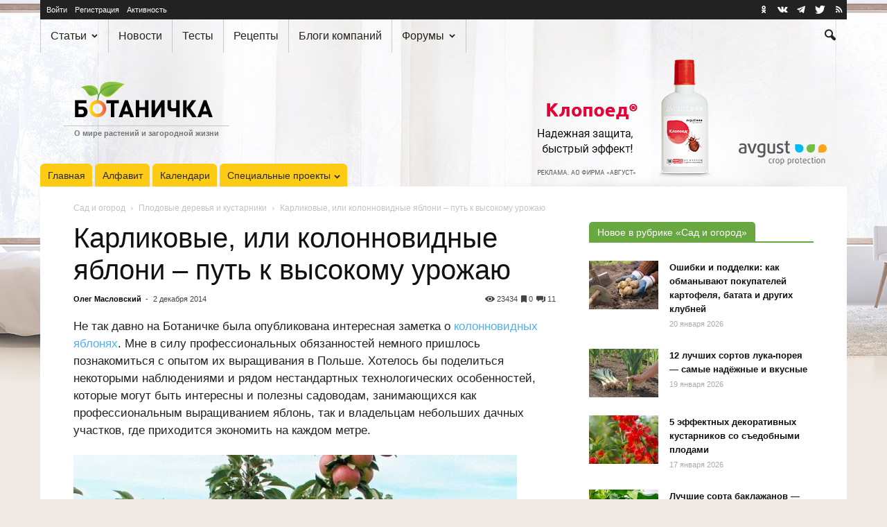

--- FILE ---
content_type: text/html; charset=UTF-8
request_url: https://www.botanichka.ru/article/karlikovyie-ili-kolonovidnyie-yabloni-put-k-vyisokomu-urozhayu/
body_size: 38543
content:
<!doctype html>
<!--[if IE 8]>    <html class="ie8" lang="en"> <![endif]-->
<!--[if IE 9]>    <html class="ie9" lang="en"> <![endif]-->
<!--[if gt IE 8]><!-->
<html lang="ru" prefix="article: http://ogp.me/ns/article#"> <!--<![endif]-->

<head>
    <title>Карликовые, или колонновидные яблони – путь к высокому урожаю &mdash; Ботаничка</title>
    <meta charset="UTF-8" />
    <meta name="viewport" content="width=device-width, initial-scale=1.0">
    <link rel="pingback" href="https://www.botanichka.ru/xmlrpc.php" />
    <link rel="alternate" type="application/rss+xml" title="Ботаничка.ru RSS лента активности сайта" href="https://www.botanichka.ru/activity/feed/" />    <link rel="icon" type="image/png" href="/favicon-16x16.png" sizes="16x16" />
    <link rel="icon" type="image/png" href="/favicon-32x32.png" sizes="32x32" />
    <link rel="icon" type="image/png" href="/favicon-96x96.png" sizes="96x96" />
    <link rel="icon" type="image/png" href="/favicon-160x160.png" sizes="160x160" />
    <link rel="icon" type="image/png" href="/favicon-192x192.png" sizes="192x192" />
    <link rel="icon" type="image/png" href="/favicon-196x196.png" sizes="196x196" />
    <link rel="apple-touch-icon" sizes="60x60" href="/apple-touch-icon-60x60.png" />
    <link rel="apple-touch-icon" sizes="72x72" href="/apple-touch-icon-72x72.png" />
    <link rel="apple-touch-icon" sizes="76x76" href="/apple-touch-icon-76x76.png" />
    <link rel="apple-touch-icon" sizes="114x114" href="/apple-touch-icon-114x114.png" />
    <link rel="apple-touch-icon" sizes="120x120" href="/apple-touch-icon-120x120.png" />
    <link rel="apple-touch-icon" sizes="144x144" href="/apple-touch-icon-144x144.png" />
    <link rel="apple-touch-icon" sizes="152x152" href="/apple-touch-icon-152x152.png" />
    <link rel="apple-touch-icon" sizes="180x180" href="/apple-touch-icon-180x180.png" />
    <meta name="msapplication-TileColor" content="#da532c" />
    <meta name="msapplication-TileImage" content="/mstile-144x144.png" />
    <link rel="yandex-tableau-widget" href="/yandex-tableau.json" />
    <link rel="search" href="/opensearch.xml" type="application/opensearchdescription+xml" title="Ботаничка.ru" />
    <link rel="preconnect" href="https://www.googletagmanager.com">
    <link rel="preconnect" href="https://mc.yandex.ru">

        <script>
        window.analyticsData = {"content_group":"Пост","author":"Олег Масловский","category":"Сад и огород","year":"2014","user_login":"Не выполнен"};
        window.cmpConfig = {
            metrikaId: 38045820,
            gtmId: 'GTM-NB9ZWM34',
            gptId: '14379876',
            fallbackScriptUrl: 'https://cdn2.botanichka.ru/wp-content/themes/Newspaper-child/js/cmp/cpm-ya-fallback.min.js?ver=1.0.0',
            cdnUrl: 'https://cdn2.botanichka.ru',
            themePath: '/wp-content/themes/Newspaper-child',
            version: '1.0.0'
        };
    </script>
    <script src="https://cdn2.botanichka.ru/wp-content/themes/Newspaper-child/js/cmp/cmp-router.min.js?v=1.0.0"></script>
    <meta name='robots' content='index, follow, max-image-preview:large, max-snippet:-1, max-video-preview:-1' />

            <script data-no-defer="1" data-ezscrex="false" data-cfasync="false" data-pagespeed-no-defer data-cookieconsent="ignore">
                var ctPublicFunctions = {"_ajax_nonce":"773a652e72","_rest_nonce":"d87035cffe","_ajax_url":"\/wp-admin\/admin-ajax.php","_rest_url":"https:\/\/www.botanichka.ru\/wp-json\/","data__cookies_type":"native","data__ajax_type":"rest","text__wait_for_decoding":"Decoding the contact data, let us a few seconds to finish. Anti-Spam by CleanTalk","cookiePrefix":"","wprocket_detected":false}
            </script>
        
            <script data-no-defer="1" data-ezscrex="false" data-cfasync="false" data-pagespeed-no-defer data-cookieconsent="ignore">
                var ctPublic = {"_ajax_nonce":"773a652e72","settings__forms__check_internal":"1","settings__forms__check_external":"0","settings__forms__search_test":"1","blog_home":"https:\/\/www.botanichka.ru\/","pixel__setting":"3","pixel__enabled":true,"pixel__url":"https:\/\/moderate8-v4.cleantalk.org\/pixel\/dbff05ead7c7a00ab89b9e08a374d264.gif","data__email_check_before_post":"1","data__cookies_type":"native","data__key_is_ok":true,"data__visible_fields_required":true,"data__to_local_storage":[],"wl_brandname":"Anti-Spam by CleanTalk","wl_brandname_short":"CleanTalk","ct_checkjs_key":"4bb4067bba85bd3da62f892d87bbe8270510a02c78e415a08f1c433653eed786","emailEncoderPassKey":"92ec0ebf933f17006a06c37e2463edfe"}
            </script>
        <meta name="author" content="Олег Масловский">

	<!-- This site is optimized with the Yoast SEO Premium plugin v17.6 (Yoast SEO v17.6) - https://yoast.com/wordpress/plugins/seo/ -->
	<meta name="description" content="Выращивание низкорослых (карликовых или колонновидных) яблонь имеет очевидные преимущества: урожайность, раннее начало периода плодоношения, зимостойкость, удобство в уходе и компактные размеры растений, лучшая сохранность плодов." />
	<link rel="canonical" href="https://www.botanichka.ru/article/karlikovyie-ili-kolonovidnyie-yabloni-put-k-vyisokomu-urozhayu/" />
	<meta property="og:locale" content="ru_RU" />
	<meta property="og:type" content="article" />
	<meta property="og:title" content="Карликовые, или колонновидные яблони – путь к высокому урожаю" />
	<meta property="og:description" content="Выращивание низкорослых (карликовых или колонновидных) яблонь имеет очевидные преимущества: урожайность, раннее начало периода плодоношения, зимостойкость, удобство в уходе и компактные размеры растений, лучшая сохранность плодов." />
	<meta property="og:url" content="https://www.botanichka.ru/article/karlikovyie-ili-kolonovidnyie-yabloni-put-k-vyisokomu-urozhayu/" />
	<meta property="og:site_name" content="Ботаничка" />
	<meta property="article:publisher" content="http://www.facebook.com/botanichka" />
	<meta property="article:published_time" content="2014-12-02T13:32:29+00:00" />
	<meta property="article:modified_time" content="2017-09-22T08:07:54+00:00" />
	<meta property="og:image" content="https://cdn2.botanichka.ru/wp-content/uploads/2014/12/bio_saeulenapfelbaum_rondo_2_andermatt_biogarten_1.jpg" />
	<meta property="og:image:width" content="1024" />
	<meta property="og:image:height" content="1024" />
	<meta name="twitter:card" content="summary_large_image" />
	<meta name="twitter:title" content="Карликовые, или колонновидные яблони – путь к высокому урожаю" />
	<meta name="twitter:creator" content="@Botanichka" />
	<meta name="twitter:site" content="@Botanichka" />
	<script type="application/ld+json" class="yoast-schema-graph">{"@context":"https://schema.org","@graph":[{"@type":"Organization","@id":"https://www.botanichka.ru/#organization","name":"\u0411\u043e\u0442\u0430\u043d\u0438\u0447\u043a\u0430","url":"https://www.botanichka.ru/","sameAs":["http://www.facebook.com/botanichka","https://www.youtube.com/channel/UCYyxLYJty7B3hPh6IYE46sg","https://www.pinterest.ru/botanichka_ru/","https://twitter.com/Botanichka"],"logo":{"@type":"ImageObject","@id":"https://www.botanichka.ru/#logo","inLanguage":"ru-RU","url":"https://cdn2.botanichka.ru/wp-content/uploads/2024/10/01-logo-simple-big-01-rgb.jpg","contentUrl":"https://cdn2.botanichka.ru/wp-content/uploads/2024/10/01-logo-simple-big-01-rgb.jpg","width":1123,"height":363,"caption":"\u0411\u043e\u0442\u0430\u043d\u0438\u0447\u043a\u0430"},"image":{"@id":"https://www.botanichka.ru/#logo"}},{"@type":"WebSite","@id":"https://www.botanichka.ru/#website","url":"https://www.botanichka.ru/","name":"\u0411\u043e\u0442\u0430\u043d\u0438\u0447\u043a\u0430","description":"\u0421\u043e\u043e\u0431\u0449\u0435\u0441\u0442\u0432\u043e \u043e \u043c\u0438\u0440\u0435 \u0440\u0430\u0441\u0442\u0435\u043d\u0438\u0439 \u0434\u043b\u044f \u043b\u044e\u0431\u0438\u0442\u0435\u043b\u0435\u0439 \u0438 \u043f\u0440\u043e\u0444\u0435\u0441\u0441\u0438\u043e\u043d\u0430\u043b\u043e\u0432","publisher":{"@id":"https://www.botanichka.ru/#organization"},"potentialAction":[{"@type":"SearchAction","target":{"@type":"EntryPoint","urlTemplate":"https://www.botanichka.ru/search/?q={search_term_string}"},"query-input":"required name=search_term_string"}],"inLanguage":"ru-RU"},{"@type":"ImageObject","@id":"https://www.botanichka.ru/article/karlikovyie-ili-kolonovidnyie-yabloni-put-k-vyisokomu-urozhayu/#primaryimage","inLanguage":"ru-RU","url":"https://cdn2.botanichka.ru/wp-content/uploads/2014/12/bio_saeulenapfelbaum_rondo_2_andermatt_biogarten_1.jpg","contentUrl":"https://cdn2.botanichka.ru/wp-content/uploads/2014/12/bio_saeulenapfelbaum_rondo_2_andermatt_biogarten_1.jpg","width":1024,"height":1024,"caption":"\u041a\u043e\u043b\u043e\u043d\u043d\u043e\u0432\u0438\u0434\u043d\u044b\u0435 \u044f\u0431\u043b\u043e\u043d\u0438. \u00a9 Andermatt Biogarten AG"},{"@type":"WebPage","@id":"https://www.botanichka.ru/article/karlikovyie-ili-kolonovidnyie-yabloni-put-k-vyisokomu-urozhayu/#webpage","url":"https://www.botanichka.ru/article/karlikovyie-ili-kolonovidnyie-yabloni-put-k-vyisokomu-urozhayu/","name":"\u041a\u0430\u0440\u043b\u0438\u043a\u043e\u0432\u044b\u0435, \u0438\u043b\u0438 \u043a\u043e\u043b\u043e\u043d\u043d\u043e\u0432\u0438\u0434\u043d\u044b\u0435 \u044f\u0431\u043b\u043e\u043d\u0438 \u2013 \u043f\u0443\u0442\u044c \u043a \u0432\u044b\u0441\u043e\u043a\u043e\u043c\u0443 \u0443\u0440\u043e\u0436\u0430\u044e &mdash; \u0411\u043e\u0442\u0430\u043d\u0438\u0447\u043a\u0430","isPartOf":{"@id":"https://www.botanichka.ru/#website"},"primaryImageOfPage":{"@id":"https://www.botanichka.ru/article/karlikovyie-ili-kolonovidnyie-yabloni-put-k-vyisokomu-urozhayu/#primaryimage"},"datePublished":"2014-12-02T13:32:29+00:00","dateModified":"2017-09-22T08:07:54+00:00","description":"\u0412\u044b\u0440\u0430\u0449\u0438\u0432\u0430\u043d\u0438\u0435 \u043d\u0438\u0437\u043a\u043e\u0440\u043e\u0441\u043b\u044b\u0445 (\u043a\u0430\u0440\u043b\u0438\u043a\u043e\u0432\u044b\u0445 \u0438\u043b\u0438 \u043a\u043e\u043b\u043e\u043d\u043d\u043e\u0432\u0438\u0434\u043d\u044b\u0445) \u044f\u0431\u043b\u043e\u043d\u044c \u0438\u043c\u0435\u0435\u0442 \u043e\u0447\u0435\u0432\u0438\u0434\u043d\u044b\u0435 \u043f\u0440\u0435\u0438\u043c\u0443\u0449\u0435\u0441\u0442\u0432\u0430: \u0443\u0440\u043e\u0436\u0430\u0439\u043d\u043e\u0441\u0442\u044c, \u0440\u0430\u043d\u043d\u0435\u0435 \u043d\u0430\u0447\u0430\u043b\u043e \u043f\u0435\u0440\u0438\u043e\u0434\u0430 \u043f\u043b\u043e\u0434\u043e\u043d\u043e\u0448\u0435\u043d\u0438\u044f, \u0437\u0438\u043c\u043e\u0441\u0442\u043e\u0439\u043a\u043e\u0441\u0442\u044c, \u0443\u0434\u043e\u0431\u0441\u0442\u0432\u043e \u0432 \u0443\u0445\u043e\u0434\u0435 \u0438 \u043a\u043e\u043c\u043f\u0430\u043a\u0442\u043d\u044b\u0435 \u0440\u0430\u0437\u043c\u0435\u0440\u044b \u0440\u0430\u0441\u0442\u0435\u043d\u0438\u0439, \u043b\u0443\u0447\u0448\u0430\u044f \u0441\u043e\u0445\u0440\u0430\u043d\u043d\u043e\u0441\u0442\u044c \u043f\u043b\u043e\u0434\u043e\u0432.","breadcrumb":{"@id":"https://www.botanichka.ru/article/karlikovyie-ili-kolonovidnyie-yabloni-put-k-vyisokomu-urozhayu/#breadcrumb"},"inLanguage":"ru-RU","potentialAction":[{"@type":"ReadAction","target":["https://www.botanichka.ru/article/karlikovyie-ili-kolonovidnyie-yabloni-put-k-vyisokomu-urozhayu/"]}]},{"@type":"BreadcrumbList","@id":"https://www.botanichka.ru/article/karlikovyie-ili-kolonovidnyie-yabloni-put-k-vyisokomu-urozhayu/#breadcrumb","itemListElement":[{"@type":"ListItem","position":1,"name":"\u0421\u0430\u0434 \u0438 \u043e\u0433\u043e\u0440\u043e\u0434","item":{"@id":"https://www.botanichka.ru/category/sadiogorod/","name":"\u0421\u0430\u0434 \u0438 \u043e\u0433\u043e\u0440\u043e\u0434"}},{"@type":"ListItem","position":2,"name":"\u041f\u043b\u043e\u0434\u043e\u0432\u044b\u0435 \u0434\u0435\u0440\u0435\u0432\u044c\u044f \u0438 \u043a\u0443\u0441\u0442\u0430\u0440\u043d\u0438\u043a\u0438","item":{"@id":"https://www.botanichka.ru/category/sadiogorod/plodovye-derevia-i-kustarniki/","name":"\u041f\u043b\u043e\u0434\u043e\u0432\u044b\u0435 \u0434\u0435\u0440\u0435\u0432\u044c\u044f \u0438 \u043a\u0443\u0441\u0442\u0430\u0440\u043d\u0438\u043a\u0438"}},{"@type":"ListItem","position":3,"name":"\u041a\u0430\u0440\u043b\u0438\u043a\u043e\u0432\u044b\u0435, \u0438\u043b\u0438 \u043a\u043e\u043b\u043e\u043d\u043d\u043e\u0432\u0438\u0434\u043d\u044b\u0435 \u044f\u0431\u043b\u043e\u043d\u0438 \u2013 \u043f\u0443\u0442\u044c \u043a \u0432\u044b\u0441\u043e\u043a\u043e\u043c\u0443 \u0443\u0440\u043e\u0436\u0430\u044e"}]},{"@type":"Article","@id":"https://www.botanichka.ru/article/karlikovyie-ili-kolonovidnyie-yabloni-put-k-vyisokomu-urozhayu/#article","isPartOf":{"@id":"https://www.botanichka.ru/article/karlikovyie-ili-kolonovidnyie-yabloni-put-k-vyisokomu-urozhayu/#webpage"},"author":{"@id":"https://www.botanichka.ru/#/schema/person/873aa324f99ac05f5666f80e53c6441d","name":"\u041e\u043b\u0435\u0433 \u041c\u0430\u0441\u043b\u043e\u0432\u0441\u043a\u0438\u0439"},"headline":"\u041a\u0430\u0440\u043b\u0438\u043a\u043e\u0432\u044b\u0435, \u0438\u043b\u0438 \u043a\u043e\u043b\u043e\u043d\u043d\u043e\u0432\u0438\u0434\u043d\u044b\u0435 \u044f\u0431\u043b\u043e\u043d\u0438 \u2013 \u043f\u0443\u0442\u044c \u043a \u0432\u044b\u0441\u043e\u043a\u043e\u043c\u0443 \u0443\u0440\u043e\u0436\u0430\u044e","datePublished":"2014-12-02T13:32:29+00:00","dateModified":"2017-09-22T08:07:54+00:00","mainEntityOfPage":{"@id":"https://www.botanichka.ru/article/karlikovyie-ili-kolonovidnyie-yabloni-put-k-vyisokomu-urozhayu/#webpage"},"wordCount":424,"commentCount":11,"publisher":{"@id":"https://www.botanichka.ru/#organization"},"image":{"@id":"https://www.botanichka.ru/article/karlikovyie-ili-kolonovidnyie-yabloni-put-k-vyisokomu-urozhayu/#primaryimage"},"thumbnailUrl":"https://cdn2.botanichka.ru/wp-content/uploads/2014/12/bio_saeulenapfelbaum_rondo_2_andermatt_biogarten_1.jpg","articleSection":["\u041f\u043b\u043e\u0434\u043e\u0432\u044b\u0435 \u0434\u0435\u0440\u0435\u0432\u044c\u044f \u0438 \u043a\u0443\u0441\u0442\u0430\u0440\u043d\u0438\u043a\u0438","\u0421\u0430\u0434 \u0438 \u043e\u0433\u043e\u0440\u043e\u0434"],"inLanguage":"ru-RU","potentialAction":[{"@type":"CommentAction","name":"Comment","target":["https://www.botanichka.ru/article/karlikovyie-ili-kolonovidnyie-yabloni-put-k-vyisokomu-urozhayu/#respond"]}],"about":["\u042f\u0431\u043b\u043e\u043d\u044f"]},{"@type":"Person","@id":"https://www.botanichka.ru/#/schema/person/873aa324f99ac05f5666f80e53c6441d","name":"\u041e\u043b\u0435\u0433 \u041c\u0430\u0441\u043b\u043e\u0432\u0441\u043a\u0438\u0439","image":{"@type":"ImageObject","@id":"https://www.botanichka.ru/#personlogo","inLanguage":"ru-RU","url":"//www.gravatar.com/avatar/6822713e122bfeac71830a8f6aad58b2?s=96&#038;r=g&#038;d=https%3A%2F%2Fwww.botanichka.ru%2Fpics%2Fav.jpg","contentUrl":"//www.gravatar.com/avatar/6822713e122bfeac71830a8f6aad58b2?s=96&#038;r=g&#038;d=https%3A%2F%2Fwww.botanichka.ru%2Fpics%2Fav.jpg","caption":"\u041e\u043b\u0435\u0433 \u041c\u0430\u0441\u043b\u043e\u0432\u0441\u043a\u0438\u0439"},"url":"https://www.botanichka.ru/article/author/olegmaslovsky/"}]}</script>
	<!-- / Yoast SEO Premium plugin. -->


<link rel='dns-prefetch' href='//s.w.org' />
<link rel="alternate" type="application/rss+xml" title="Ботаничка &raquo; Лента" href="https://www.botanichka.ru/feed/" />
<link rel="alternate" type="application/rss+xml" title="Ботаничка &raquo; Лента комментариев" href="https://www.botanichka.ru/comments/feed/" />
<link rel="alternate" type="application/rss+xml" title="Ботаничка &raquo; Лента комментариев к &laquo;Карликовые, или колонновидные яблони – путь к высокому урожаю&raquo;" href="https://www.botanichka.ru/article/karlikovyie-ili-kolonovidnyie-yabloni-put-k-vyisokomu-urozhayu/feed/" />
<link rel='stylesheet' id='gdbbx-front-widgets-css'  href='https://cdn2.botanichka.ru/wp-content/plugins/gd-bbpress-toolbox/templates/default/css/widgets.min.css?ver=6.6.1050' type='text/css' media='all' />
<link rel='stylesheet' id='wp-block-library-css'  href='https://cdn2.botanichka.ru/wp-includes/css/dist/block-library/style.min.css?ver=5.8.2' type='text/css' media='all' />
<link rel='stylesheet' id='bp-login-form-block-css'  href='https://cdn2.botanichka.ru/wp-content/plugins/buddypress/bp-core/css/blocks/login-form.min.css?ver=9.1.1' type='text/css' media='all' />
<link rel='stylesheet' id='bp-member-block-css'  href='https://cdn2.botanichka.ru/wp-content/plugins/buddypress/bp-members/css/blocks/member.min.css?ver=9.1.1' type='text/css' media='all' />
<link rel='stylesheet' id='bp-members-block-css'  href='https://cdn2.botanichka.ru/wp-content/plugins/buddypress/bp-members/css/blocks/members.min.css?ver=9.1.1' type='text/css' media='all' />
<link rel='stylesheet' id='bp-dynamic-members-block-css'  href='https://cdn2.botanichka.ru/wp-content/plugins/buddypress/bp-members/css/blocks/dynamic-members.min.css?ver=9.1.1' type='text/css' media='all' />
<link rel='stylesheet' id='bp-latest-activities-block-css'  href='https://cdn2.botanichka.ru/wp-content/plugins/buddypress/bp-activity/css/blocks/latest-activities.min.css?ver=9.1.1' type='text/css' media='all' />
<link rel='stylesheet' id='bp-recent-posts-block-css'  href='https://cdn2.botanichka.ru/wp-content/plugins/buddypress/bp-blogs/css/blocks/recent-posts.min.css?ver=9.1.1' type='text/css' media='all' />
<link rel='stylesheet' id='bp-friends-block-css'  href='https://cdn2.botanichka.ru/wp-content/plugins/buddypress/bp-friends/css/blocks/friends.min.css?ver=9.1.1' type='text/css' media='all' />
<link rel='stylesheet' id='bp-sitewide-notices-block-css'  href='https://cdn2.botanichka.ru/wp-content/plugins/buddypress/bp-messages/css/blocks/sitewide-notices.min.css?ver=9.1.1' type='text/css' media='all' />
<link rel='stylesheet' id='ct_public_css-css'  href='https://cdn2.botanichka.ru/wp-content/plugins/cleantalk-spam-protect/css/cleantalk-public.min.css?ver=6.28' type='text/css' media='all' />
<link rel='stylesheet' id='botanichka-css'  href='https://cdn2.botanichka.ru/wp-content/themes/Newspaper-child/css/style.min.css?ver=20.8.42' type='text/css' media='all' />
<link rel='stylesheet' id='cmp-ads-style-css'  href='https://cdn2.botanichka.ru/wp-content/themes/Newspaper-child/css/cmp-ads.min.css?ver=1.0.0' type='text/css' media='all' />
<script type="text/javascript">
            window._nslDOMReady = function (callback) {
                if ( document.readyState === "complete" || document.readyState === "interactive" ) {
                    callback();
                } else {
                    document.addEventListener( "DOMContentLoaded", callback );
                }
            };
            </script><script type='text/javascript' src='https://cdn2.botanichka.ru/wp-content/themes/Newspaper-child/js/jquery.min.js?ver=3.4.1' id='jquery-js'></script>
<script type='text/javascript' data-pagespeed-no-defer src='https://cdn2.botanichka.ru/wp-content/plugins/cleantalk-spam-protect/js/apbct-public-bundle.min.js?ver=6.28' id='ct_public_functions-js'></script>
<link rel="https://api.w.org/" href="https://www.botanichka.ru/wp-json/" /><link rel="alternate" type="application/json" href="https://www.botanichka.ru/wp-json/wp/v2/posts/35398" /><link rel='shortlink' href='https://www.botanichka.ru/?p=35398' />
<link rel="alternate" type="application/json+oembed" href="https://www.botanichka.ru/wp-json/oembed/1.0/embed?url=https%3A%2F%2Fwww.botanichka.ru%2Farticle%2Fkarlikovyie-ili-kolonovidnyie-yabloni-put-k-vyisokomu-urozhayu%2F" />
<link rel="alternate" type="text/xml+oembed" href="https://www.botanichka.ru/wp-json/oembed/1.0/embed?url=https%3A%2F%2Fwww.botanichka.ru%2Farticle%2Fkarlikovyie-ili-kolonovidnyie-yabloni-put-k-vyisokomu-urozhayu%2F&#038;format=xml" />
<meta name="generator" content="GD bbPress Toolbox Pro 6.6, Build 1050" />

	<script type="text/javascript">var ajaxurl = 'https://www.botanichka.ru/wp-admin/admin-ajax.php';</script>

<!--[if lt IE 9]><script src="https://html5shim.googlecode.com/svn/trunk/html5.js"></script><![endif]-->
    <meta name="generator" content="Powered by Visual Composer - drag and drop page builder for WordPress."/>
<!--[if lte IE 9]><link rel="stylesheet" type="text/css" href="https://cdn2.botanichka.ru/wp-content/plugins/js_composer/assets/css/vc_lte_ie9.min.css" media="screen"><![endif]--><!--[if IE  8]><link rel="stylesheet" type="text/css" href="https://cdn2.botanichka.ru/wp-content/plugins/js_composer/assets/css/vc-ie8.min.css" media="screen"><![endif]-->
<!-- JS generated by theme -->

<script>
    

var tdBlocksArray = []; //here we store all the items for the current page

//td_block class - each ajax block uses a object of this class for requests
function tdBlock() {
    this.id = '';
    this.block_type = 1; //block type id (1-234 etc)
    this.atts = '';
    this.td_column_number = '';
    this.td_current_page = 1; //
    this.post_count = 0; //from wp
    this.found_posts = 0; //from wp
    this.max_num_pages = 0; //from wp
    this.td_filter_value = ''; //current live filter value
    this.is_ajax_running = false;
    this.td_user_action = ''; // load more or infinite loader (used by the animation)
    this.header_color = '';
    this.ajax_pagination_infinite_stop = ''; //show load more at page x
}

    
    
        // td_js_generator - mini detector
        (function(){
            var htmlTag = document.getElementsByTagName("html")[0];

            if ( navigator.userAgent.indexOf("MSIE 10.0") > -1 ) {
                htmlTag.className += ' ie10';
            }

            if ( !!navigator.userAgent.match(/Trident.*rv\:11\./) ) {
                htmlTag.className += ' ie11';
            }

            if ( /(iPad|iPhone|iPod)/g.test(navigator.userAgent) ) {
                htmlTag.className += ' td-md-is-ios';
            }

            var user_agent = navigator.userAgent.toLowerCase();
            if ( user_agent.indexOf("android") > -1 ) {
                htmlTag.className += ' td-md-is-android';
            }

            if ( -1 !== navigator.userAgent.indexOf('Mac OS X')  ) {
                htmlTag.className += ' td-md-is-os-x';
            }

            if ( /chrom(e|ium)/.test(navigator.userAgent.toLowerCase()) ) {
               htmlTag.className += ' td-md-is-chrome';
            }

            if ( -1 !== navigator.userAgent.indexOf('Firefox') ) {
                htmlTag.className += ' td-md-is-firefox';
            }

            if ( -1 !== navigator.userAgent.indexOf('Safari') && -1 === navigator.userAgent.indexOf('Chrome') ) {
                htmlTag.className += ' td-md-is-safari';
            }

        })();




        var tdLocalCache = {};

        ( function () {
            "use strict";

            tdLocalCache = {
                data: {},
                remove: function (resource_id) {
                    delete tdLocalCache.data[resource_id];
                },
                exist: function (resource_id) {
                    return tdLocalCache.data.hasOwnProperty(resource_id) && tdLocalCache.data[resource_id] !== null;
                },
                get: function (resource_id) {
                    return tdLocalCache.data[resource_id];
                },
                set: function (resource_id, cachedData) {
                    tdLocalCache.remove(resource_id);
                    tdLocalCache.data[resource_id] = cachedData;
                }
            };
        })();

    
    
var td_viewport_interval_list=[{"limitBottom":767,"sidebarWidth":228},{"limitBottom":1018,"sidebarWidth":300},{"limitBottom":1140,"sidebarWidth":324}];
var td_ajax_url="https:\/\/www.botanichka.ru\/wp-admin\/admin-ajax.php?td_theme_name=Newspaper&v=20.8.42";
var td_get_template_directory_uri="https:\/\/www.botanichka.ru\/wp-content\/themes\/Newspaper";
var tds_snap_menu="smart_snap_always";
var tds_logo_on_sticky="show";
var tds_header_style="";
var td_please_wait="\u041f\u043e\u0436\u0430\u043b\u0443\u0439\u0441\u0442\u0430, \u043f\u043e\u0434\u043e\u0436\u0434\u0438\u0442\u0435...";
var td_email_user_pass_incorrect="\u041d\u0435\u0432\u0435\u0440\u043d\u043e\u0435 \u0438\u043c\u044f \u043f\u043e\u043b\u044c\u0437\u043e\u0432\u0430\u0442\u0435\u043b\u044f \u0438\u043b\u0438 \u043f\u0430\u0440\u043e\u043b\u044c!";
var td_email_user_incorrect="\u041d\u0435\u0432\u0435\u0440\u043d\u044b\u0439 \u0430\u0434\u0440\u0435\u0441 \u044d\u043b\u0435\u043a\u0442\u0440\u043e\u043d\u043d\u043e\u0439 \u043f\u043e\u0447\u0442\u044b \u0438\u043b\u0438 \u043f\u0430\u0440\u043e\u043b\u044c!";
var td_email_incorrect="\u041d\u0435\u0432\u0435\u0440\u043d\u044b\u0439 \u0430\u0434\u0440\u0435\u0441 \u044d\u043b\u0435\u043a\u0442\u0440\u043e\u043d\u043d\u043e\u0439 \u043f\u043e\u0447\u0442\u044b!";
var tds_more_articles_on_post_enable="";
var tds_more_articles_on_post_time_to_wait="";
var tds_more_articles_on_post_pages_distance_from_top=0;
var tds_theme_color_site_wide="#4db2ec";
var tds_smart_sidebar="enabled";
var tdThemeName="Newspaper";
var td_magnific_popup_translation_tPrev="\u041f\u0440\u0435\u0434\u044b\u0434\u0443\u0449\u0438\u0439 (\u041a\u043d\u043e\u043f\u043a\u0430 \u0432\u043b\u0435\u0432\u043e)";
var td_magnific_popup_translation_tNext="\u0421\u043b\u0435\u0434\u0443\u044e\u0449\u0438\u0439 (\u041a\u043d\u043e\u043f\u043a\u0430 \u0432\u043f\u0440\u0430\u0432\u043e)";
var td_magnific_popup_translation_tCounter="%curr% \u0438\u0437 %total%";
var td_magnific_popup_translation_ajax_tError="\u0421\u043e\u0434\u0435\u0440\u0436\u0438\u043c\u043e\u0435 %url% \u043d\u0435 \u043c\u043e\u0436\u0435\u0442 \u0431\u044b\u0442\u044c \u0437\u0430\u0433\u0440\u0443\u0436\u0435\u043d\u043e.";
var td_magnific_popup_translation_image_tError="\u0418\u0437\u043e\u0431\u0440\u0430\u0436\u0435\u043d\u0438\u0435 #%curr% \u043d\u0435 \u0443\u0434\u0430\u043b\u043e\u0441\u044c \u0437\u0430\u0433\u0440\u0443\u0437\u0438\u0442\u044c.";
var td_ad_background_click_link="https:\/\/dacha.avgust.com\/catalog\/klopoed-\/?utm_source=botanichka.ru&utm_medium=branding&utm_campaign=klopoed&erid=2VSb5wNAXUu";
var td_ad_background_click_target="_blank";
var td_ad_background_click_campaign="avg-2026";
</script>

<style id="dynamic-bg-css">
    body.custom-bg-enabled {
        background-color: #eee9e3;
        background-image: url('https://cdn2.botanichka.ru/wp-content/uploads/sbl-assets/bg-global/avg-2026/avg-2026-02-04-ph-klopoed-01.jpg');
        background-position: center 54px;
        background-repeat: no-repeat;
    }
    @media (min-width: 768px) {
        body.custom-bg-enabled {
            background-image: url('https://cdn2.botanichka.ru/wp-content/uploads/sbl-assets/bg-global/avg-2026/avg-2026-02-03-tb-klopoed-01.jpg');
            background-position: center 0;
        }
    }
    @media (min-width: 1141px) {
        body.custom-bg-enabled {
            background-image: url('https://cdn2.botanichka.ru/wp-content/uploads/sbl-assets/bg-global/avg-2026/avg-2026-02-02-pc-klopoed-01.jpg');
            background-position: center 0;
        }
    }
    @media (min-width: 1920px) {
        body.custom-bg-enabled {
            background-image: url('https://cdn2.botanichka.ru/wp-content/uploads/sbl-assets/bg-global/avg-2026/avg-2026-02-01-4k-klopoed-01.jpg');
            background-position: center 0;
        }
    }
</style>
<link rel="icon" href="https://cdn2.botanichka.ru/wp-content/uploads/2015/12/cropped-icon-big-210x210.png" sizes="32x32" />
<link rel="icon" href="https://cdn2.botanichka.ru/wp-content/uploads/2015/12/cropped-icon-big-210x210.png" sizes="192x192" />
<link rel="apple-touch-icon" href="https://cdn2.botanichka.ru/wp-content/uploads/2015/12/cropped-icon-big-210x210.png" />
<meta name="msapplication-TileImage" content="https://cdn2.botanichka.ru/wp-content/uploads/2015/12/cropped-icon-big-320x320.png" />
<style type="text/css">div.nsl-container[data-align="left"] {
    text-align: left;
}

div.nsl-container[data-align="center"] {
    text-align: center;
}

div.nsl-container[data-align="right"] {
    text-align: right;
}


div.nsl-container div.nsl-container-buttons a[data-plugin="nsl"] {
    text-decoration: none;
    box-shadow: none;
    border: 0;
}

div.nsl-container .nsl-container-buttons {
    display: flex;
    padding: 5px 0;
}

div.nsl-container.nsl-container-block .nsl-container-buttons {
    display: inline-grid;
    grid-template-columns: minmax(145px, auto);
}

div.nsl-container-block-fullwidth .nsl-container-buttons {
    flex-flow: column;
    align-items: center;
}

div.nsl-container-block-fullwidth .nsl-container-buttons a,
div.nsl-container-block .nsl-container-buttons a {
    flex: 1 1 auto;
    display: block;
    margin: 5px 0;
    width: 100%;
}

div.nsl-container-inline {
    margin: -5px;
    text-align: left;
}

div.nsl-container-inline .nsl-container-buttons {
    justify-content: center;
    flex-wrap: wrap;
}

div.nsl-container-inline .nsl-container-buttons a {
    margin: 5px;
    display: inline-block;
}

div.nsl-container-grid .nsl-container-buttons {
    flex-flow: row;
    align-items: center;
    flex-wrap: wrap;
}

div.nsl-container-grid .nsl-container-buttons a {
    flex: 1 1 auto;
    display: block;
    margin: 5px;
    max-width: 280px;
    width: 100%;
}

@media only screen and (min-width: 650px) {
    div.nsl-container-grid .nsl-container-buttons a {
        width: auto;
    }
}

div.nsl-container .nsl-button {
    cursor: pointer;
    vertical-align: top;
    border-radius: 4px;
}

div.nsl-container .nsl-button-default {
    color: #fff;
    display: flex;
}

div.nsl-container .nsl-button-icon {
    display: inline-block;
}

div.nsl-container .nsl-button-svg-container {
    flex: 0 0 auto;
    padding: 8px;
    display: flex;
    align-items: center;
}

div.nsl-container svg {
    height: 24px;
    width: 24px;
    vertical-align: top;
}

div.nsl-container .nsl-button-default div.nsl-button-label-container {
    margin: 0 24px 0 12px;
    padding: 10px 0;
    font-family: Helvetica, Arial, sans-serif;
    font-size: 16px;
    line-height: 20px;
    letter-spacing: .25px;
    overflow: hidden;
    text-align: center;
    text-overflow: clip;
    white-space: nowrap;
    flex: 1 1 auto;
    -webkit-font-smoothing: antialiased;
    -moz-osx-font-smoothing: grayscale;
    text-transform: none;
    display: inline-block;
}

div.nsl-container .nsl-button-google[data-skin="dark"] .nsl-button-svg-container {
    margin: 1px;
    padding: 7px;
    border-radius: 3px;
    background: #fff;
}

div.nsl-container .nsl-button-google[data-skin="light"] {
    border-radius: 1px;
    box-shadow: 0 1px 5px 0 rgba(0, 0, 0, .25);
    color: RGBA(0, 0, 0, 0.54);
}

div.nsl-container .nsl-button-apple .nsl-button-svg-container {
    padding: 0 6px;
}

div.nsl-container .nsl-button-apple .nsl-button-svg-container svg {
    height: 40px;
    width: auto;
}

div.nsl-container .nsl-button-apple[data-skin="light"] {
    color: #000;
    box-shadow: 0 0 0 1px #000;
}

div.nsl-container .nsl-button-facebook[data-skin="white"] {
    color: #000;
    box-shadow: inset 0 0 0 1px #000;
}

div.nsl-container .nsl-button-facebook[data-skin="light"] {
    color: #1877F2;
    box-shadow: inset 0 0 0 1px #1877F2;
}

div.nsl-container .nsl-button-apple div.nsl-button-label-container {
    font-size: 17px;
    font-family: -apple-system, BlinkMacSystemFont, "Segoe UI", Roboto, Helvetica, Arial, sans-serif, "Apple Color Emoji", "Segoe UI Emoji", "Segoe UI Symbol";
}

div.nsl-container .nsl-button-slack div.nsl-button-label-container {
    font-size: 17px;
    font-family: -apple-system, BlinkMacSystemFont, "Segoe UI", Roboto, Helvetica, Arial, sans-serif, "Apple Color Emoji", "Segoe UI Emoji", "Segoe UI Symbol";
}

div.nsl-container .nsl-button-slack[data-skin="light"] {
    color: #000000;
    box-shadow: inset 0 0 0 1px #DDDDDD;
}

div.nsl-container .nsl-button-tiktok[data-skin="light"] {
    color: #161823;
    box-shadow: 0 0 0 1px rgba(22, 24, 35, 0.12);
}

.nsl-clear {
    clear: both;
}

.nsl-container {
    clear: both;
}

/*Button align start*/

div.nsl-container-inline[data-align="left"] .nsl-container-buttons {
    justify-content: flex-start;
}

div.nsl-container-inline[data-align="center"] .nsl-container-buttons {
    justify-content: center;
}

div.nsl-container-inline[data-align="right"] .nsl-container-buttons {
    justify-content: flex-end;
}


div.nsl-container-grid[data-align="left"] .nsl-container-buttons {
    justify-content: flex-start;
}

div.nsl-container-grid[data-align="center"] .nsl-container-buttons {
    justify-content: center;
}

div.nsl-container-grid[data-align="right"] .nsl-container-buttons {
    justify-content: flex-end;
}

div.nsl-container-grid[data-align="space-around"] .nsl-container-buttons {
    justify-content: space-around;
}

div.nsl-container-grid[data-align="space-between"] .nsl-container-buttons {
    justify-content: space-between;
}

/* Button align end*/

/* Redirect */

#nsl-redirect-overlay {
    display: flex;
    flex-direction: column;
    justify-content: center;
    align-items: center;
    position: fixed;
    z-index: 1000000;
    left: 0;
    top: 0;
    width: 100%;
    height: 100%;
    backdrop-filter: blur(1px);
    background-color: RGBA(0, 0, 0, .32);;
}

#nsl-redirect-overlay-container {
    display: flex;
    flex-direction: column;
    justify-content: center;
    align-items: center;
    background-color: white;
    padding: 30px;
    border-radius: 10px;
}

#nsl-redirect-overlay-spinner {
    content: '';
    display: block;
    margin: 20px;
    border: 9px solid RGBA(0, 0, 0, .6);
    border-top: 9px solid #fff;
    border-radius: 50%;
    box-shadow: inset 0 0 0 1px RGBA(0, 0, 0, .6), 0 0 0 1px RGBA(0, 0, 0, .6);
    width: 40px;
    height: 40px;
    animation: nsl-loader-spin 2s linear infinite;
}

@keyframes nsl-loader-spin {
    0% {
        transform: rotate(0deg)
    }
    to {
        transform: rotate(360deg)
    }
}

#nsl-redirect-overlay-title {
    font-family: -apple-system, BlinkMacSystemFont, "Segoe UI", Roboto, Oxygen-Sans, Ubuntu, Cantarell, "Helvetica Neue", sans-serif;
    font-size: 18px;
    font-weight: bold;
    color: #3C434A;
}

#nsl-redirect-overlay-text {
    font-family: -apple-system, BlinkMacSystemFont, "Segoe UI", Roboto, Oxygen-Sans, Ubuntu, Cantarell, "Helvetica Neue", sans-serif;
    text-align: center;
    font-size: 14px;
    color: #3C434A;
}

/* Redirect END*/</style><noscript><style type="text/css"> .wpb_animate_when_almost_visible { opacity: 1; }</style></noscript></head>

<body class="bp-legacy post-template-default single single-post postid-35398 single-format-standard td-boxed-layout karlikovyie-ili-kolonovidnyie-yabloni-put-k-vyisokomu-urozhayu custom-bg-enabled td-background-link wpb-js-composer js-comp-ver-4.11.2 vc_responsive no-js" itemscope="itemscope" itemtype="https://schema.org/WebPage">
    <noscript><div><img src="https://mc.yandex.ru/watch/38045820" style="position:absolute; left:-9999px;" alt="" /></div></noscript>
    <noscript><iframe src="https://www.googletagmanager.com/ns.html?id=GTM-NB9ZWM34" height="0" width="0" style="display:none;visibility:hidden"></iframe></noscript>
            <div class="td-scroll-up"><i class="td-icon-menu-up"></i></div>
    <div id="td-outer-wrap">
        <div class="td-transition-content-and-menu td-mobile-nav-wrap">
            <div id="td-mobile-nav">
    <!-- mobile menu close -->
    <div class="td-mobile-close">
        <a href="#">Закрыть</a>
        <div class="td-nav-triangle"></div>
    </div>
     
    <div class="td-mobile-content">        
<div><ul id="mobile-profile-menu">

                <li><a class="td-login-modal-js menu-item" href="#login-form" data-effect="mpf-td-login-effect">Войти <span class="td-icon-right"></span></a></li>
		<li><a href="/activity/" >Активность</a></li>
	
</ul></div>
<div class="menu-main-container"><ul id="menu-main" class="mobile-menu"><li id="menu-item-168567" class="menu-item menu-item-type-post_type menu-item-object-page menu-item-has-children menu-item-first menu-item-168567"><a href="https://www.botanichka.ru/lenta/">Статьи</a>
<ul class="sub-menu">
	<li id="menu-item-237040" class="menu-item menu-item-type-post_type menu-item-object-page menu-item-237040"><a href="https://www.botanichka.ru/lenta/">Все статьи</a></li>
	<li id="menu-item-42210" class="menu-item menu-item-type-taxonomy menu-item-object-category current-post-ancestor current-menu-parent current-post-parent menu-item-42210"><a href="https://www.botanichka.ru/category/sadiogorod/">Сад и огород</a></li>
	<li id="menu-item-27280" class="menu-item menu-item-type-taxonomy menu-item-object-category menu-item-27280"><a href="https://www.botanichka.ru/category/tzvetnik/">Цветник и ландшафт</a></li>
	<li id="menu-item-27272" class="menu-item menu-item-type-taxonomy menu-item-object-category menu-item-27272"><a href="https://www.botanichka.ru/category/komnatnye/">Комнатные растения</a></li>
	<li id="menu-item-136110" class="menu-item menu-item-type-taxonomy menu-item-object-category menu-item-136110"><a href="https://www.botanichka.ru/category/zhivotnyye/">Животные</a></li>
	<li id="menu-item-168582" class="menu-item menu-item-type-taxonomy menu-item-object-category menu-item-168582"><a href="https://www.botanichka.ru/category/diy/">Своими руками</a></li>
	<li id="menu-item-168572" class="menu-item menu-item-type-taxonomy menu-item-object-category menu-item-168572"><a href="https://www.botanichka.ru/category/video/">Видео</a></li>
	<li id="menu-item-205589" class="menu-item menu-item-type-post_type menu-item-object-page menu-item-205589"><a href="https://www.botanichka.ru/kalendar/">Календари</a></li>
	<li id="menu-item-186903" class="menu-item menu-item-type-post_type menu-item-object-page menu-item-186903"><a href="https://www.botanichka.ru/stories/">Истории</a></li>
</ul>
</li>
<li id="menu-item-205530" class="menu-item menu-item-type-post_type menu-item-object-page menu-item-205530"><a href="https://www.botanichka.ru/novosti/">Новости</a></li>
<li id="menu-item-218922" class="menu-item menu-item-type-post_type menu-item-object-page menu-item-218922"><a href="https://www.botanichka.ru/testy/">Тесты</a></li>
<li id="menu-item-31384" class="menu-item menu-item-type-taxonomy menu-item-object-category menu-item-31384"><a href="https://www.botanichka.ru/category/recipes/">Рецепты</a></li>
<li id="menu-item-168568" class="menu-item menu-item-type-taxonomy menu-item-object-category menu-item-168568"><a href="https://www.botanichka.ru/category/company/">Блоги компаний</a></li>
<li id="menu-item-168570" class="menu-item menu-item-type-post_type_archive menu-item-object-forum menu-item-has-children menu-item-168570"><a href="https://www.botanichka.ru/forum/">Форумы</a>
<ul class="sub-menu">
	<li id="menu-item-237039" class="menu-item menu-item-type-custom menu-item-object-custom menu-item-237039"><a href="/forum/">Все форумы</a></li>
	<li id="menu-item-237038" class="menu-item menu-item-type-custom menu-item-object-custom menu-item-237038"><a href="/topics/">Все темы</a></li>
	<li id="menu-item-237036" class="menu-item menu-item-type-popular menu-item-object-bbx-view menu-item-237036"><a href="https://www.botanichka.ru/view/popular/">Самые популярные темы</a></li>
	<li id="menu-item-237037" class="menu-item menu-item-type-no-replies menu-item-object-bbx-view menu-item-237037"><a href="https://www.botanichka.ru/view/no-replies/">Темы без ответов</a></li>
</ul>
</li>
</ul></div><div class="menu-mobilnyiy-profil-container"><ul id="menu-mobilnyiy-profil" class=""><li id="menu-item-62010" class="menu-item menu-item-type-post_type menu-item-object-page menu-item-first td-menu-item td-normal-menu menu-item-62010"><a href="https://www.botanichka.ru/kalendar/">Календари</a></li>
<li id="menu-item-60172" class="menu-item menu-item-type-post_type menu-item-object-page td-menu-item td-normal-menu menu-item-60172"><a href="https://www.botanichka.ru/abc/">Алфавитный рубрикатор</a></li>
<li id="menu-item-231652" class="menu-item menu-item-type-post_type menu-item-object-page menu-item-has-children td-menu-item td-normal-menu menu-item-231652"><a href="https://www.botanichka.ru/speczialnye-proekty/">Специальные проекты</a>
<ul class="sub-menu">
	<li id="menu-item-231654" class="menu-item menu-item-type-post_type menu-item-object-page td-menu-item td-normal-menu menu-item-231654"><a href="https://www.botanichka.ru/encziklopediya-vrediteley/">Энциклопедия вредителей</a></li>
	<li id="menu-item-162470" class="menu-item menu-item-type-post_type menu-item-object-page td-menu-item td-normal-menu menu-item-162470"><a href="https://www.botanichka.ru/entsiklopediya-udobreniy/">Энциклопедия удобрений</a></li>
	<li id="menu-item-231653" class="menu-item menu-item-type-post_type menu-item-object-page td-menu-item td-normal-menu menu-item-231653"><a href="https://www.botanichka.ru/putevoditel-po-komnatnym-rasteniyam/">Путеводитель по комнатным растениям</a></li>
</ul>
</li>
</ul></div>    </div>
</div>        </div>
                <div class="td-transition-content-and-menu td-content-wrap">
            <!--
Header style 1
-->

<div class="td-header-wrap td-header-style-1">
    <div class="td-header-top-menu-full">
        <div class="td-container td-header-row td-header-top-menu">
            
    <div class="top-bar-style-1">
        
<div class="td-header-sp-top-menu">


	
<div class="menu-top-container">
    <ul id="profile-menu" class="top-header-menu-bot not-logged">
		<li class="menu-item"><a class="td-login-modal-js menu-item" href="#login-form" data-effect="mpf-td-login-effect">Войти</a></li>
                <li class="menu-item"><a href="/register/" >Регистрация</a></li>
			

		<li><a href="/activity/" >Активность</a>
		</li>		
	</ul>	
                <div  id="login-form" class="white-popup-block mfp-hide mfp-with-anim">
                    <ul class="td-login-tabs">
                        <li><a id="login-link" class="td_login_tab_focus">Войти</a></li>
						<li><a class="regist" href="https://www.botanichka.ru/registracziya/" >Регистрация</a></li>
                    </ul>

                    <div class="td-login-wrap">
                        <div class="td_display_err"></div>

                        <div id="td-login-div" class=""><form  id="loginform">
                            <div class="td-login-panel-title">Добро пожаловать!</div>
                            <input class="td-login-input" type="text" name="login_email" id="login_email" placeholder="Ваше имя пользователя" value="" autocomplete="username" required>
                            <input class="td-login-input" type="password" name="login_pass" id="login_pass" value="" placeholder="Ваш пароль" autocomplete="current-password" required>
                            <input type="button" name="login_button" id="login_button" class="wpb_button btn td-login-button" value="Войти">
                            <div class="td-login-info-text"><a href="#" id="forgot-pass-link">Забыли свой пароль?</a></div>                     
                        </form>
                        <div class="social-login-text">— вход с помощью социальных сетей —</div><div class="nsl-container nsl-container-inline" data-align="left"><div class="nsl-container-buttons"><a href="https://www.botanichka.ru/wp-login.php?loginSocial=vk&#038;redirect=https%3A%2F%2Fwww.botanichka.ru%2Farticle%2Fkarlikovyie-ili-kolonovidnyie-yabloni-put-k-vyisokomu-urozhayu%2F" rel="nofollow" aria-label="Continue with &lt;b&gt;VK&lt;/b&gt;" data-plugin="nsl" data-action="connect" data-provider="vk" data-popupwidth="600" data-popupheight="600"><div class="nsl-button nsl-button-icon nsl-button-vk" style="background-color:#45668e;"><div class="nsl-button-svg-container"><svg xmlns="http://www.w3.org/2000/svg" width="24" height="24" viewBox="0 0 24 24"><path fill="#fff" d="M23.8735527,17.2259056 C23.8425841,17.1639683 23.8154865,17.1123538 23.79226,17.0710623 C23.1350252,16.047997 22.3301738,15.127701 21.403801,14.3400123 L21.3805745,14.3152374 L21.3689612,14.303237 L21.3534769,14.2908495 L21.3418636,14.2908495 C20.9873671,13.9711664 20.6501073,13.6328729 20.3315106,13.2773997 C20.0828307,13.0065857 20.0134057,12.6162962 20.1534407,12.2763373 C20.4709509,11.6987094 20.8485373,11.1562045 21.2799263,10.6578369 C21.6205817,10.2211786 21.8915576,9.87110357 22.092854,9.60761176 C23.5328973,7.71310311 24.1574323,6.50222795 23.9664588,5.97498627 L23.8929082,5.85188579 C23.7871665,5.74671585 23.6523279,5.67565592 23.5057997,5.64787965 C23.2435451,5.58342057 22.9709326,5.57288482 22.7044853,5.61691097 L19.1043769,5.64168591 C19.0227567,5.62127688 18.937126,5.62341765 18.8566275,5.64787965 L18.694042,5.68659049 L18.6321046,5.71755917 L18.5817805,5.75627001 C18.5281025,5.79085919 18.4809301,5.83462468 18.4424215,5.88556422 C18.3924751,5.95238388 18.3508756,6.02505296 18.3185468,6.10195784 C17.9454411,7.06162204 17.4989448,7.99111074 16.9830227,8.88217057 C16.673336,9.39276659 16.3907468,9.83561863 16.1313842,10.2103396 C15.9393987,10.5039193 15.7231519,10.7808965 15.4849131,11.0383645 C15.3351107,11.1899653 15.1760939,11.3321755 15.0087697,11.4641838 C14.9222933,11.5502181 14.8055779,11.5989885 14.6835987,11.6000588 C14.6100481,11.5834132 14.5364975,11.5667675 14.470689,11.550509 C14.3531128,11.4742801 14.2560709,11.3703256 14.1880999,11.2477902 C14.1120211,11.0969578 14.063515,10.9337412 14.0448697,10.7658402 C14.0216432,10.572286 14.0061589,10.4054422 14.0022878,10.265309 C13.9984167,10.1251757 13.9984167,9.92775043 14.01003,9.67225887 C14.0216432,9.41676731 14.0216432,9.24411695 14.0216432,9.15314647 C14.0216432,8.84036286 14.0255143,8.50048166 14.0409987,8.13388998 C14.056483,7.76729829 14.0642252,7.47580565 14.0719673,7.26289601 C14.0797095,7.04998638 14.0835806,6.82197951 14.0835806,6.58313361 C14.0870841,6.39485123 14.072827,6.2066579 14.0409987,6.02105217 C14.0106496,5.885182 13.9665501,5.75275365 13.9093818,5.62581447 C13.8559972,5.50341341 13.7669616,5.39994325 13.6538902,5.3289023 C13.5240502,5.25198309 13.3829904,5.1958204 13.2358131,5.16244568 C12.6800827,5.05204729 12.114599,4.99822258 11.5480204,5.00179568 C9.99958667,4.98515002 9.00084692,5.08424978 8.55954331,5.29832074 C8.38082004,5.39193654 8.22075495,5.5174958 8.08727103,5.6687835 C7.93629874,5.84995025 7.91694332,5.94905001 8.02533368,5.96530856 C8.43582827,5.99319147 8.81795385,6.18467265 9.08601078,6.49680843 L9.15956138,6.64507096 C9.24144793,6.82635876 9.29998237,7.0173111 9.33376017,7.21334613 C9.39704703,7.5103228 9.43588789,7.81198678 9.4498927,8.11530877 C9.48888018,8.6294249 9.48888018,9.14575528 9.4498927,9.6598714 C9.40731077,10.0884004 9.36859993,10.4217008 9.32988909,10.6609338 C9.30378228,10.8621946 9.24630973,11.0581238 9.15956138,11.2415964 C9.11570663,11.3346385 9.06659353,11.4251101 9.01246018,11.5125723 C8.99532661,11.5376869 8.97285466,11.5587048 8.94665174,11.5741226 C8.83910635,11.6151322 8.72496648,11.6361234 8.60986741,11.6360599 C8.45527819,11.6210646 8.3085262,11.5608828 8.18791922,11.4630225 C7.99585942,11.3266745 7.82159961,11.1668497 7.66919393,10.9872662 C7.44266697,10.7231816 7.23932746,10.4400605 7.0614337,10.1410472 C6.83691081,9.77832658 6.60464575,9.35018466 6.36076744,8.8558472 L6.16334214,8.49738479 C6.03559636,8.26511973 5.86526865,7.93104516 5.64848793,7.49090288 C5.43170721,7.05076059 5.24202408,6.62378 5.07556746,6.21344506 C5.01941337,6.05299435 4.91366441,5.91457167 4.77362288,5.81820736 L4.71168553,5.77949651 C4.65095777,5.73570632 4.58453606,5.70041164 4.51426024,5.67459013 C4.42068709,5.63730833 4.32333803,5.61031019 4.22392891,5.59407158 L0.801890406,5.61884652 C0.541314889,5.58644139 0.279932492,5.67252711 0.0896108977,5.85343422 L0.039286802,5.92775904 C0.0102778093,5.98936099 -0.00302178467,6.05718892 0.000575959166,6.12518434 C0.006539652,6.24010371 0.0327492827,6.35306721 0.0779976449,6.45887181 C0.577367518,7.62019709 1.12060968,8.74048888 1.70772413,9.81974718 C2.29612894,10.8990055 2.80324098,11.7680639 3.23680242,12.4269224 C3.67036386,13.085781 4.11166747,13.7078642 4.56071325,14.292398 C5.00975902,14.8769317 5.3117036,15.2524269 5.45493372,15.4150124 C5.59816384,15.5775979 5.71429636,15.7034082 5.79946022,15.7858623 L6.11301805,16.0823873 C6.38678856,16.3419151 6.68061266,16.5794337 6.99175418,16.7927313 C7.40713278,17.0865967 7.83739492,17.3588376 8.28082525,17.6083688 C8.79807476,17.895059 9.34958543,18.1150129 9.92216498,18.2629691 C10.5150468,18.428358 11.1306596,18.4973694 11.7454457,18.4673624 L13.185489,18.4673624 C13.4318762,18.4611332 13.6674135,18.3647144 13.8474444,18.1963865 L13.8977685,18.1344491 C13.9382239,18.0625303 13.9694393,17.9857924 13.9906746,17.9060551 C14.0194125,17.7951932 14.0337246,17.6810863 14.0332565,17.5665611 C14.0226247,17.2452403 14.0499106,16.9237864 14.1145493,16.6088548 C14.1549189,16.3858249 14.2265971,16.1696172 14.3274589,15.9666419 C14.3987343,15.8331449 14.4886737,15.7104884 14.5945637,15.6023729 C14.6574002,15.5335858 14.7289794,15.4733292 14.8074734,15.4231417 C14.8398428,15.4060912 14.8734945,15.3915951 14.9081215,15.3797855 C15.1604664,15.3259935 15.4232137,15.3981768 15.6126589,15.5733398 C15.8965943,15.7784235 16.1529078,16.019254 16.3752625,16.2898775 C16.6152697,16.5744022 16.8978589,16.8933795 17.2307721,17.2475837 C17.4954993,17.5395108 17.7885585,17.8044312 18.1056372,18.0384462 L18.3572576,18.1867088 C18.5628888,18.3017587 18.781114,18.3926859 19.0075998,18.4576847 C19.2309266,18.5367547 19.470623,18.558061 19.704395,18.519622 L22.9057817,18.4700721 C23.1602464,18.4833253 23.4137656,18.4299529 23.6412877,18.3152288 C23.7854053,18.2461745 23.8976076,18.1245528 23.9548455,17.9753476 C23.9873482,17.8372416 23.9886706,17.6936288 23.9587166,17.5549478 C23.9425072,17.4424706 23.9139467,17.3321233 23.8735527,17.2259056 Z"/></svg></div></div></a></div></div>                        
                        </div>
					<div id="td-forgot-pass-div" class="td-dispaly-none">
						<div class="td-login-panel-title">Восстановите свой пароль</div>
                            <input class="td-login-input" type="text" name="forgot_email" id="forgot_email" placeholder="Ваш адрес электронной почты" value="" required>
                            <input type="button" name="forgot_button" id="forgot_button" class="wpb_button btn td-login-button" value="Отправить Мой Пароль">
                        </div>
                    </div>
                </div>
                </div></div>
        <div class="td-header-sp-top-widget">
    <span class="td-social-icon-wrap"><a target="_blank" href="//ok.ru/botanichka" title="Ботаничка в Одноклассниках "><i class="td-icon-font td-icon-ok"></i></a></span>
    <span class="td-social-icon-wrap"><a target="_blank" href="//vk.com/botanichkaru" title="Ботаничка вКонтакте"><i class="td-icon-font td-icon-vk"></i></a></span>
    <span class="td-social-icon-wrap"><a target="_blank" href="//t.me/botanichkaru" title="Ботаничка в Telegram"><i class="td-icon-font td-icon-tg"></i></a></span>
    <span class="td-social-icon-wrap"><a target="_blank" href="//twitter.com/Botanichka" title="Твиттер Ботанички"><i class="td-icon-font td-icon-twitter"></i></a></span>
    <span class="td-social-icon-wrap"><a target="_blank" href="/feed/" title="RSS"><i class="td-icon-font td-icon-rss"></i></a></span>

</div>
    </div>

        </div>
    </div>
    <div class="td-header-menu-wrap-full">
        <div class="td-header-menu-wrap td-header-gradient">
            <div class="td-container td-header-row td-header-main-menu">
                <div id="td-header-menu" role="navigation" itemscope="itemscope" itemtype="https://schema.org/SiteNavigationElement">
    <div id="td-top-mobile-toggle"><a href="#" title="Меню"><i class="td-icon-font td-icon-mobile"></i></a></div>
    <div class="td-main-menu-logo">
      <a itemprop="url" title="На главную страницу" rel="first" href="/">
		<i class="td-icon-bot"></i>
		</a>
		<meta itemprop="name" content="Ботаничка.ru">
    </div>
    <div class="menu-main-container"><ul id="menu-main-1" class="sf-menu"><li class="menu-item menu-item-type-post_type menu-item-object-page menu-item-has-children menu-item-first td-menu-item td-normal-menu menu-item-168567"><a href="https://www.botanichka.ru/lenta/">Статьи</a>
<ul class="sub-menu">
	<li class="menu-item menu-item-type-post_type menu-item-object-page td-menu-item td-normal-menu menu-item-237040"><a href="https://www.botanichka.ru/lenta/">Все статьи</a></li>
	<li class="menu-item menu-item-type-taxonomy menu-item-object-category current-post-ancestor current-menu-parent current-post-parent td-menu-item td-normal-menu menu-item-42210"><a href="https://www.botanichka.ru/category/sadiogorod/">Сад и огород</a></li>
	<li class="menu-item menu-item-type-taxonomy menu-item-object-category td-menu-item td-normal-menu menu-item-27280"><a href="https://www.botanichka.ru/category/tzvetnik/">Цветник и ландшафт</a></li>
	<li class="menu-item menu-item-type-taxonomy menu-item-object-category td-menu-item td-normal-menu menu-item-27272"><a href="https://www.botanichka.ru/category/komnatnye/">Комнатные растения</a></li>
	<li class="menu-item menu-item-type-taxonomy menu-item-object-category td-menu-item td-normal-menu menu-item-136110"><a href="https://www.botanichka.ru/category/zhivotnyye/">Животные</a></li>
	<li class="menu-item menu-item-type-taxonomy menu-item-object-category td-menu-item td-normal-menu menu-item-168582"><a href="https://www.botanichka.ru/category/diy/">Своими руками</a></li>
	<li class="menu-item menu-item-type-taxonomy menu-item-object-category td-menu-item td-normal-menu menu-item-168572"><a href="https://www.botanichka.ru/category/video/">Видео</a></li>
	<li class="menu-item menu-item-type-post_type menu-item-object-page td-menu-item td-normal-menu menu-item-205589"><a href="https://www.botanichka.ru/kalendar/">Календари</a></li>
	<li class="menu-item menu-item-type-post_type menu-item-object-page td-menu-item td-normal-menu menu-item-186903"><a href="https://www.botanichka.ru/stories/">Истории</a></li>
</ul>
</li>
<li class="menu-item menu-item-type-post_type menu-item-object-page td-menu-item td-normal-menu menu-item-205530"><a href="https://www.botanichka.ru/novosti/">Новости</a></li>
<li class="menu-item menu-item-type-post_type menu-item-object-page td-menu-item td-normal-menu menu-item-218922"><a href="https://www.botanichka.ru/testy/">Тесты</a></li>
<li class="menu-item menu-item-type-taxonomy menu-item-object-category td-menu-item td-normal-menu menu-item-31384"><a href="https://www.botanichka.ru/category/recipes/">Рецепты</a></li>
<li class="menu-item menu-item-type-taxonomy menu-item-object-category td-menu-item td-normal-menu menu-item-168568"><a href="https://www.botanichka.ru/category/company/">Блоги компаний</a></li>
<li class="menu-item menu-item-type-post_type_archive menu-item-object-forum menu-item-has-children td-menu-item td-normal-menu menu-item-168570"><a href="https://www.botanichka.ru/forum/">Форумы</a>
<ul class="sub-menu">
	<li class="menu-item menu-item-type-custom menu-item-object-custom td-menu-item td-normal-menu menu-item-237039"><a href="/forum/">Все форумы</a></li>
	<li class="menu-item menu-item-type-custom menu-item-object-custom td-menu-item td-normal-menu menu-item-237038"><a href="/topics/">Все темы</a></li>
	<li class="menu-item menu-item-type-popular menu-item-object-bbx-view td-menu-item td-normal-menu menu-item-237036"><a href="https://www.botanichka.ru/view/popular/">Самые популярные темы</a></li>
	<li class="menu-item menu-item-type-no-replies menu-item-object-bbx-view td-menu-item td-normal-menu menu-item-237037"><a href="https://www.botanichka.ru/view/no-replies/">Темы без ответов</a></li>
</ul>
</li>
</ul></div></div>


<div class="td-search-wrapper">
    <div id="td-top-search">
        <!-- Search -->
        <div class="header-search-wrap">
            <div class="dropdown header-search">
                <a id="td-header-search-button" href="#" role="button" class="dropdown-toggle " data-toggle="dropdown"><i class="td-icon-search"></i></a>
            </div>
        </div>
    </div>
</div>

<div class="header-search-wrap">
	<div class="dropdown header-search">
		<div class="td-drop-down-search" aria-labelledby="td-header-search-button">
                            <div class="google-search google-search-form">
        <script>
            (function() {
                var cx = '005191060591703808479:wodd1c5aatw';
                var gcse = document.createElement('script');
                gcse.type = 'text/javascript';
                gcse.async = true;
                gcse.src = 'https://cse.google.com/cse.js?cx=' + cx;
                var s = document.getElementsByTagName('script')[0];
                s.parentNode.insertBefore(gcse, s);
            })();
        </script>
        <gcse:searchbox-only resultsUrl="https://www.botanichka.ru/search/"></gcse:searchbox-only>
    </div>
		</div>
	</div>
</div>            </div>
        </div>
    </div>

    <div class="td-banner-wrap-full td-logo-wrap-full">
        <div class="td-container td-header-row td-header-header">
            <div class="td-header-sp-logo">
                <a itemprop="url" href="/" title="Ботаничка.ru">
                    <img class="td-retina-data" data-retina="https://cdn2.botanichka.ru/pics/logo-ret.png" src="https://cdn2.botanichka.ru/pics/logo.png" alt="Ботаничка.ru" />
                </a>
                <meta itemprop="name" content="Ботаничка.ru">
                <div class="td-header-sp-logo-title">О мире растений и загородной жизни</div>
            </div>

                                                                                                                                </div>
    </div>

    <div class="td-header-second-menu-full">
        <div class="td-container td-header-row td-header-second-menu">
            <div class="menu-second-container"><ul id="menu-second" class="menu"><li id="menu-item-54940" class="menu-item menu-item-type-custom menu-item-object-custom menu-item-first td-menu-item td-normal-menu menu-item-54940"><a href="/">Главная</a></li>
<li id="menu-item-54941" class="menu-item menu-item-type-post_type menu-item-object-page td-menu-item td-normal-menu menu-item-54941"><a href="https://www.botanichka.ru/abc/">Алфавит</a></li>
<li id="menu-item-222872" class="menu-item menu-item-type-post_type menu-item-object-page td-menu-item td-normal-menu menu-item-222872"><a href="https://www.botanichka.ru/kalendar/">Календари</a></li>
<li id="menu-item-231648" class="menu-item menu-item-type-post_type menu-item-object-page menu-item-has-children td-menu-item td-normal-menu menu-item-231648"><a href="https://www.botanichka.ru/speczialnye-proekty/">Специальные проекты</a>
<ul class="sub-menu">
	<li id="menu-item-228884" class="menu-item menu-item-type-post_type menu-item-object-page td-menu-item td-normal-menu menu-item-228884"><a href="https://www.botanichka.ru/encziklopediya-vrediteley/">Энциклопедия вредителей</a></li>
	<li id="menu-item-162469" class="menu-item menu-item-type-post_type menu-item-object-page td-menu-item td-normal-menu menu-item-162469"><a href="https://www.botanichka.ru/entsiklopediya-udobreniy/">Энциклопедия удобрений</a></li>
	<li id="menu-item-231649" class="menu-item menu-item-type-post_type menu-item-object-page td-menu-item td-normal-menu menu-item-231649"><a href="https://www.botanichka.ru/putevoditel-po-komnatnym-rasteniyam/">Путеводитель по комнатным растениям</a></li>
</ul>
</li>
</ul></div>                    </div>
    </div>



</div><div class="td-main-content-wrap">
    <div class="td-container td-post-template-default ">
        
        <div class="td-crumb-container"><div class="entry-crumbs"<span><span><a href="https://www.botanichka.ru/category/sadiogorod/">Сад и огород</a> <i class="td-icon-right td-bread-sep td-bred-no-url-last"></i> <span><a href="https://www.botanichka.ru/category/sadiogorod/plodovye-derevia-i-kustarniki/">Плодовые деревья и кустарники</a> <i class="td-icon-right td-bread-sep td-bred-no-url-last"></i> <span class="breadcrumb_last" aria-current="page">Карликовые, или колонновидные яблони – путь к высокому урожаю</span></span></span></span></div></div>
        <div class="td-pb-row">
                                <div class="td-pb-span8 td-main-content" role="main">
                        <div class="td-ss-main-content">
                                <article id="post-35398" class="post-35398 post type-post status-publish format-standard has-post-thumbnail hentry category-plodovye-derevia-i-kustarniki category-sadiogorod plant-yablonya month-aprel">
        <div class="td-post-header">
            <header class="td-post-title">
                <h1 class="entry-title">Карликовые, или колонновидные яблони – путь к высокому урожаю</h1>
                                <div class="td-module-meta-info">
                    <div class="td-post-author-name"><a href="https://www.botanichka.ru/article/author/olegmaslovsky/">Олег Масловский</a> - </div>                    <div class="td-post-date"><time class="entry-date updated td-module-date" datetime="2014-12-02T17:32:29+00:00" >2 декабря 2014</time></div>                    <div class="td-post-comments"><a href="https://www.botanichka.ru/article/karlikovyie-ili-kolonovidnyie-yabloni-put-k-vyisokomu-urozhayu/#comments"><i class="td-icon-comments"></i>11</a></div>                    <div class="td-post-favs"><i class="td-icon-fav"></i><span data-favorites-post-count-id="35398" data-siteid="1">0</span></div>
                    <div class="td-post-views"><i class="td-icon-views"></i><span class="td-nr-views-35398">23434</span></div>                </div>
                            </header>
        </div>
        <div class="td-post-content">
            
            <p>Не так давно на Ботаничке была опубликована интересная заметка о <a href="https://www.botanichka.ru/article/kolonovidnye-yabloni/">колонновидных яблонях</a>. Мне в силу профессиональных обязанностей немного пришлось познакомиться с опытом их выращивания в Польше. Хотелось бы поделиться некоторыми наблюдениями и рядом нестандартных технологических особенностей, которые могут быть интересны и полезны садоводам, занимающихся как профессиональным выращиванием яблонь, так и владельцам небольших дачных участков, где приходится экономить на каждом метре.</p>
<figure id="attachment_35454" aria-describedby="caption-attachment-35454" style="width: 640px" class="wp-caption alignnone"><a href="https://cdn2.botanichka.ru/wp-content/uploads/2014/12/bio_saeulenapfelbaum_rondo_2_andermatt_biogarten_1.jpg"><img loading="lazy" class=" td-modal-image wp-image-35454 size-large" title="Колонновидные яблони" src="https://cdn2.botanichka.ru/wp-content/uploads/2014/12/bio_saeulenapfelbaum_rondo_2_andermatt_biogarten_1-640x640.jpg" alt="Колонновидные яблони" width="640" height="640" srcset="https://cdn2.botanichka.ru/wp-content/uploads/2014/12/bio_saeulenapfelbaum_rondo_2_andermatt_biogarten_1-640x640.jpg 640w, https://cdn2.botanichka.ru/wp-content/uploads/2014/12/bio_saeulenapfelbaum_rondo_2_andermatt_biogarten_1-210x210.jpg 210w, https://cdn2.botanichka.ru/wp-content/uploads/2014/12/bio_saeulenapfelbaum_rondo_2_andermatt_biogarten_1-320x320.jpg 320w, https://cdn2.botanichka.ru/wp-content/uploads/2014/12/bio_saeulenapfelbaum_rondo_2_andermatt_biogarten_1-696x696.jpg 696w, https://cdn2.botanichka.ru/wp-content/uploads/2014/12/bio_saeulenapfelbaum_rondo_2_andermatt_biogarten_1-420x420.jpg 420w, https://cdn2.botanichka.ru/wp-content/uploads/2014/12/bio_saeulenapfelbaum_rondo_2_andermatt_biogarten_1.jpg 1024w" sizes="(max-width: 640px) 100vw, 640px" /></a><figcaption id="caption-attachment-35454" class="wp-caption-text">Колонновидные яблони. © Andermatt Biogarten AG</figcaption></figure>
<p>Действительно, наши прилавки заполонили яблоки из Польши и других стран Восточной Европы. Они и крупнее, и дешевле, да и хранятся чаще всего лучше. Почему? Один из основных секретов – это широкое использование уже в течение нескольких десятилетий в этих странах специальной технологии карликовых или колонновидных яблонь. Мы же продолжали и продолжаем выращивать обычные высокорослые деревья. Сила стереотипов!</p>
<p>А ведь выращивание низкорослых, колонновидных яблонь имеет очевидные преимущества: урожайность, раннее начало периода плодоношения, зимостойкость, удобство в уходе и компактные размеры растений, лучшая сохранность плодов. Самое важное &#8212; растению нет необходимости тратить значительные питательные ресурсы в образование древесины, все направлено на плодоношение.</p>
<p>И надо сказать, что технологии здесь развиваются очень бурно для достижения максимальной урожайности с единицы площади и снижения затрат. Например, оказалось, что немалые преимущества дает технология, когда на одном коротком стволе формируется два длинных колонновидных побега. Их правильная ориентация на солнце (смотри рис. 1) позволяет более оптимально использовать солнечную энергию и сохраняет преимущества простых колонновидных яблонь. Опытные садоводы могут попробовать, это дает прибавку к урожаю примерно на 20%.<br />
<span id="more-35398"></span></p>
<figure id="attachment_35445" aria-describedby="caption-attachment-35445" style="width: 320px" class="wp-caption alignnone"><a href="https://cdn2.botanichka.ru/wp-content/uploads/2014/12/pic-1.jpg"><img loading="lazy" class=" td-modal-image wp-image-35445 size-medium" title="Рис. 1. Карликовые яблони с двумя колонновидными побегами" src="https://cdn2.botanichka.ru/wp-content/uploads/2014/12/pic-1-320x345.jpg" alt="Рис. 1. Карликовые яблони с двумя колонновидными побегами" width="320" height="345" srcset="https://cdn2.botanichka.ru/wp-content/uploads/2014/12/pic-1-320x345.jpg 320w, https://cdn2.botanichka.ru/wp-content/uploads/2014/12/pic-1-389x420.jpg 389w, https://cdn2.botanichka.ru/wp-content/uploads/2014/12/pic-1.jpg 623w" sizes="(max-width: 320px) 100vw, 320px" /></a><figcaption id="caption-attachment-35445" class="wp-caption-text">Рис. 1. Карликовые яблони с двумя колонновидными побегами</figcaption></figure>
<p>Некоторые хозяйства пошли еще дальше, сформировав 3 колонновидных побега, размещаемые определенным образом (рис. 2). Так, что существующее пространство между деревьями используется максимально. И это может дать прибавку к урожаю еще 5-10%.</p><div class="td-all-devices"><div id="po-sadiogorod-native-1-fluid" class="adslot td-visible-all" data-sizes="['fluid',[300,250]]"></div></div>
<figure id="attachment_35446" aria-describedby="caption-attachment-35446" style="width: 320px" class="wp-caption alignnone"><a href="https://cdn2.botanichka.ru/wp-content/uploads/2014/12/pic-2.jpg"><img loading="lazy" class=" td-modal-image wp-image-35446 size-medium" title="Рис. 2. Карликовые яблони с тремя колонновидными побегами" src="https://cdn2.botanichka.ru/wp-content/uploads/2014/12/pic-2-320x272.jpg" alt="Рис. 2. Карликовые яблони с тремя колонновидными побегами" width="320" height="272" srcset="https://cdn2.botanichka.ru/wp-content/uploads/2014/12/pic-2-320x272.jpg 320w, https://cdn2.botanichka.ru/wp-content/uploads/2014/12/pic-2-640x544.jpg 640w, https://cdn2.botanichka.ru/wp-content/uploads/2014/12/pic-2-696x591.jpg 696w, https://cdn2.botanichka.ru/wp-content/uploads/2014/12/pic-2-494x420.jpg 494w, https://cdn2.botanichka.ru/wp-content/uploads/2014/12/pic-2.jpg 798w" sizes="(max-width: 320px) 100vw, 320px" /></a><figcaption id="caption-attachment-35446" class="wp-caption-text">Рис. 2. Карликовые яблони с тремя колонновидными побегами</figcaption></figure>
<p>Совсем экзотичным выглядит формирование вазообразной или спиралевидной кроны на коротком стволе (рис. 3), но это скорее для дизайнерских композиций, поскольку это очень трудоемко и требует очень высокой квалификации, да и биологические преимущества от этого, на мой взгляд, уже не столь очевидны. Но если кто-то у себя на даче сделает что-то подобное, он, несомненно, поразит соседей и завоюет славу знатного садовода.</p>
<figure id="attachment_35447" aria-describedby="caption-attachment-35447" style="width: 294px" class="wp-caption alignnone"><a href="https://cdn2.botanichka.ru/wp-content/uploads/2014/12/pic-3.jpg"><img loading="lazy" class=" td-modal-image wp-image-35447 size-medium" title="Рис. 3. Вазообразная крона яблони" src="https://cdn2.botanichka.ru/wp-content/uploads/2014/12/pic-3-294x400.jpg" alt="Рис. 3. Вазообразная крона яблони" width="294" height="400" srcset="https://cdn2.botanichka.ru/wp-content/uploads/2014/12/pic-3-294x400.jpg 294w, https://cdn2.botanichka.ru/wp-content/uploads/2014/12/pic-3-309x420.jpg 309w, https://cdn2.botanichka.ru/wp-content/uploads/2014/12/pic-3.jpg 396w" sizes="(max-width: 294px) 100vw, 294px" /></a><figcaption id="caption-attachment-35447" class="wp-caption-text">Рис. 3. Вазообразная крона яблони</figcaption></figure>
<p>Еще два коротких и простых совета. Поддержите Ваши колонновидные яблони специальными проволочными конструкциями, особенно если они расположены в ряд, ведь побеги их относительно тонкие и хрупкие.</p>
<p>И еще один секрет. Опыты показали, что наиболее эффективно подкармливать не в землю под корни колонновидных яблонь, а опрыскивать сами побеги из пульверизатора или опрыскивателя. Усвояемость при этом гораздо выше, расход меньше, да и результат потом налицо!</p>
                    </div>


        <footer>

            
                                    <h4><span>Читайте больше на эту тему:</span></h4><div class="post-grid-items"><div class="bot-label">Растения</div><div class="bot-tags"><div class="terms-list"><ul class="terms-list-tags"><li class="tax-plant"><a href="https://www.botanichka.ru/plant/yablonya/" >Яблоня <span class="terms-count">157</span></a></li><li class="tax-plant"><a href="/abc/abc-plant/" title="Смотреть все">...</a></li></ul></div></div><div class="bot-label">Рубрики</div><div class="bot-tags"><div class="terms-list"><ul class="terms-list-tags"><li class="tax-category"><a href="https://www.botanichka.ru/category/sadiogorod/" >Сад и огород <span class="terms-count">3244</span></a></li><li class="tax-category"><a href="https://www.botanichka.ru/category/sadiogorod/plodovye-derevia-i-kustarniki/" >Плодовые деревья и кустарники <span class="terms-count">675</span></a></li></ul></div></div></div>            <div class="post-grid-items">
                <div class="bot-fav"><a class="td-login-modal-js menu-item" href="#login-form" data-effect="mpf-td-login-effect"><div class="simplefavorite-button" data-postid="35398" data-siteid="1" data-groupid="1" data-favoritecount="0" style=""><i class="td-icon-fav" title="Добавить в закладки"></i><span class="sf-bookmark-text">В закладки</span></div></a></div>
                <div><div class=yashare><i class="td-icon-font td-icon-share fl"></i><div class="ya-share2" data-curtain data-services="vkontakte,odnoklassniki,pinterest,,telegram,whatsapp,twitter,viber"data-image="https://cdn2.botanichka.ru/wp-content/uploads/2014/12/bio_saeulenapfelbaum_rondo_2_andermatt_biogarten_1-640x640.jpg" data-counter=""></div></div></div>
            </div>

        </footer>

    </article> <!-- /.post -->

                    <div id="adfox_recomendation"></div>


    <div class="comments" id="comments">
        
                <div class="td-comments-title-wrap ">
                    <h4 class="block-title"><span>11 комментариев</span></h4>
                </div>

                
                <ol class="comment-list ">
                            <li class="comment " id="li-comment-12625">
            <article>
                <footer>
                    <img alt='' src='//www.gravatar.com/avatar/4196a658671a338a9190194a5781b5e8?s=50&#038;r=g&#038;d=https%3A%2F%2Fwww.botanichka.ru%2Fpics%2Fav.jpg' srcset='//www.gravatar.com/avatar/4196a658671a338a9190194a5781b5e8?s=50&#038;r=g&#038;d=https%3A%2F%2Fwww.botanichka.ru%2Fpics%2Fav.jpg 2x' class='avatar avatar-50 photo' height='50' width='50' loading='lazy'/>                    <cite><a href='https://www.botanichka.ru/members/urryes/' rel='external nofollow ugc' class='url'>Юрий Фисенко</a></cite>

                    <a class="comment-link" href="#li-comment-12625">
                        <time pubdate="1428330675">6 апреля 2015 в 18:31</time>
                    </a>
                </footer>

                <div class="comment-content">
                    <p>Колонновидные яблони &#8212; растения интересные, но их еще испытывать и испытывать на предмет приемлемости выращивания в нашей России и в частности в Нечерноземье. Потому что во-первых сорта должны быть зимостойки, чем отнюдь не все из них могут похвастаться, во-вторых содержать их будет более трудоемко, чем обычный сорт &#8212; собственно с первого этапа &#8212; этапа посадки &#8212; придется выкопать на порядок больше ям (на одну и ту же единицу площади придется посадить гораздо больше растений), также не факт что лучше выращивать их на карликах &#8212; якорность не очень хорошая, напротив, прививки на 3-5-и более летние сильнорослые деревья (способом &#171;за кору&#187; или &#171;врасщеп&#187;) может дать лучший результат (во всяком случае в селекционном саду, где я работал было именно так).</p>
                </div>

                <div class="comment-meta" id="comment-12625">

                    
<div class="gdrts-rating-block gdrts-align-none gdrts-method-thumbs-rating gdrts-block-thumbs-rating-item-10148 gdrts-rating-allowed gdrts-rating-open  gdrts-item-entity-comments gdrts-item-name-comment gdrts-item-id-12625 gdrts-item-itemid-10148">
    <div class="gdrts-inner-wrapper">
                <div class="gdrts-rating-element gdrts-thumbs-rating gdrts-block-thumb gdrts-state-active gdrts-thumbs-theme-simple gdrts-font-hands-empty gdrts-with-fonticon gdrts-fonticon-font  gdrts-higher-is-up"><div class="gdrts-sr-only"><label class="gdrts-sr-label">Рейтинг статьи:<select class="gdrts-sr-rating"><option value="up">Нравится</option><option value="down">Не нравится</option></select></label><button class="gdrts-sr-button">Поставить оценку</button></div><input type="hidden" value="" name="" /><div class="gdrts-thumb gdrts-thumb-up gdrts-thumb-higher" style="font-size: 12px;"><div title="Нравится" class="gdrts-thumb-link" data-rating="up"><span class="gdrts-thumb-symbol gdrts-thumb-up-symbol"></span></div><div data-count="1" class="gdrts-thumb-count"><span>+1</span></div></div><div class="gdrts-thumb gdrts-thumb-down gdrts-thumb-lower" style="font-size: 12px;"><div title="Не нравится" class="gdrts-thumb-link" data-rating="down"><span class="gdrts-thumb-symbol gdrts-thumb-down-symbol"></span></div><div data-count="0" class="gdrts-thumb-count"><span>0</span></div></div></div>        <script class="gdrts-rating-data" type="application/json">{"item":{"entity":"comments","name":"comment","id":12625,"item_id":10148,"nonce":"02c0a0f8f6"},"render":{"args":{"echo":true,"entity":"comments","name":"comment","item_id":null,"id":"12625","method":"thumbs-rating","series":null,"disable_dynamic_load":false},"method":{"disable_rating":false,"allow_super_admin":true,"allow_user_roles":["administrator","author","contributor","editor","subscriber","bbp_keymaster","bbp_moderator","bbp_participant","bbp_spectator","bbp_blocked","wpseo_manager","wpseo_editor"],"allow_visitor":true,"allow_author":true,"votes_count_compact_show":true,"votes_count_compact_decimals":"1","cta":"","template":"default","rating":"sum","alignment":"none","style_type":"font","style_name":"hands-empty","style_theme":"simple","style_size":12,"style_class":"","labels":{"up":"\u041d\u0440\u0430\u0432\u0438\u0442\u0441\u044f","down":"\u041d\u0435 \u043d\u0440\u0430\u0432\u0438\u0442\u0441\u044f"}}},"thumbs":{"chars":{"up":"&#61708;","down":"&#61703;"},"theme":"simple","type":"font","name":"hands-empty","size":12}}</script>
    </div>
</div> 

                    <a rel='nofollow' class='comment-reply-link' href='#comment-12625' data-commentid="12625" data-postid="35398" data-belowelement="comment-12625" data-respondelement="respond" data-replyto="Комментарий к записи Юрий Фисенко" aria-label='Комментарий к записи Юрий Фисенко'><i class="td-icon-font td-icon-reply"></i> Ответить</a>

                </div>
            </article>
            <ul class="children">
        <li class="comment " id="li-comment-366208">
            <article>
                <footer>
                    <img alt='' src='https://secure.gravatar.com/avatar/a9aa07096903abc839271ef550a60b8b?s=50&#038;d=https%3A%2F%2Fwww.botanichka.ru%2Fpics%2Fav.jpg&#038;r=g' srcset='https://secure.gravatar.com/avatar/a9aa07096903abc839271ef550a60b8b?s=100&#038;d=https%3A%2F%2Fwww.botanichka.ru%2Fpics%2Fav.jpg&#038;r=g 2x' class='avatar avatar-50 photo' height='50' width='50' loading='lazy'/>                    <cite>Юрий</cite>

                    <a class="comment-link" href="#li-comment-366208">
                        <time pubdate="1576481813">16 декабря 2019 в 10:36</time>
                    </a>
                </footer>

                <div class="comment-content">
                    <p>Чушь полнейшая. Выращиваем карликовые яблони 8 лет в Санкт-Петербурге. Результаты отличные. Ни одна яблоня не погибла. У меня 50 колоновидных яблонь. Около 500 кг яблок каждый год.</p>
                </div>

                <div class="comment-meta" id="comment-366208">

                    
<div class="gdrts-rating-block gdrts-align-none gdrts-method-thumbs-rating gdrts-block-thumbs-rating-item-10149 gdrts-rating-allowed gdrts-rating-open  gdrts-item-entity-comments gdrts-item-name-comment gdrts-item-id-366208 gdrts-item-itemid-10149">
    <div class="gdrts-inner-wrapper">
                <div class="gdrts-rating-element gdrts-thumbs-rating gdrts-block-thumb gdrts-state-active gdrts-thumbs-theme-simple gdrts-font-hands-empty gdrts-with-fonticon gdrts-fonticon-font gdrts-higher-is-zero"><div class="gdrts-sr-only"><label class="gdrts-sr-label">Рейтинг статьи:<select class="gdrts-sr-rating"><option value="up">Нравится</option><option value="down">Не нравится</option></select></label><button class="gdrts-sr-button">Поставить оценку</button></div><input type="hidden" value="" name="" /><div class="gdrts-thumb gdrts-thumb-up gdrts-thumb-higher" style="font-size: 12px;"><div title="Нравится" class="gdrts-thumb-link" data-rating="up"><span class="gdrts-thumb-symbol gdrts-thumb-up-symbol"></span></div><div data-count="0" class="gdrts-thumb-count"><span>0</span></div></div><div class="gdrts-thumb gdrts-thumb-down gdrts-thumb-lower" style="font-size: 12px;"><div title="Не нравится" class="gdrts-thumb-link" data-rating="down"><span class="gdrts-thumb-symbol gdrts-thumb-down-symbol"></span></div><div data-count="0" class="gdrts-thumb-count"><span>0</span></div></div></div>        <script class="gdrts-rating-data" type="application/json">{"item":{"entity":"comments","name":"comment","id":366208,"item_id":10149,"nonce":"8d5ed6d90a"},"render":{"args":{"echo":true,"entity":"comments","name":"comment","item_id":null,"id":"366208","method":"thumbs-rating","series":null,"disable_dynamic_load":false},"method":{"disable_rating":false,"allow_super_admin":true,"allow_user_roles":["administrator","author","contributor","editor","subscriber","bbp_keymaster","bbp_moderator","bbp_participant","bbp_spectator","bbp_blocked","wpseo_manager","wpseo_editor"],"allow_visitor":true,"allow_author":true,"votes_count_compact_show":true,"votes_count_compact_decimals":"1","cta":"","template":"default","rating":"sum","alignment":"none","style_type":"font","style_name":"hands-empty","style_theme":"simple","style_size":12,"style_class":"","labels":{"up":"\u041d\u0440\u0430\u0432\u0438\u0442\u0441\u044f","down":"\u041d\u0435 \u043d\u0440\u0430\u0432\u0438\u0442\u0441\u044f"}}},"thumbs":{"chars":{"up":"&#61708;","down":"&#61703;"},"theme":"simple","type":"font","name":"hands-empty","size":12}}</script>
    </div>
</div> 

                    <a rel='nofollow' class='comment-reply-link' href='#comment-366208' data-commentid="366208" data-postid="35398" data-belowelement="comment-366208" data-respondelement="respond" data-replyto="Комментарий к записи Юрий" aria-label='Комментарий к записи Юрий'><i class="td-icon-font td-icon-reply"></i> Ответить</a>

                </div>
            </article>
            </li><!-- #comment-## -->
        <li class="comment " id="li-comment-370838">
            <article>
                <footer>
                    <img alt='' src='https://secure.gravatar.com/avatar/efb49d971489ec579fe97ca9e8c72ad0?s=50&#038;d=https%3A%2F%2Fwww.botanichka.ru%2Fpics%2Fav.jpg&#038;r=g' srcset='https://secure.gravatar.com/avatar/efb49d971489ec579fe97ca9e8c72ad0?s=100&#038;d=https%3A%2F%2Fwww.botanichka.ru%2Fpics%2Fav.jpg&#038;r=g 2x' class='avatar avatar-50 photo' height='50' width='50' loading='lazy'/>                    <cite>Евгений</cite>

                    <a class="comment-link" href="#li-comment-370838">
                        <time pubdate="1578498193">8 января 2020 в 18:43</time>
                    </a>
                </footer>

                <div class="comment-content">
                    <p>В Нечерноземье уже давно существуют питомники, где все  эксперименты с зимостойкостью уже пройденный этап. Не надо сомневаться. Колоновидные яблони, особенно если посадить рядом разные сорта с разными сроками созревания, смотрятся великолепно даже  в период цветения с разной цветовой гаммой. Уход проще. Суммарная урожайность выше при одинаковой площади посадок с традиционными сортами высокорослых яблонь. Мой опыт пока небольшой, но буду  переходить на колоновидные сорта</p>
                </div>

                <div class="comment-meta" id="comment-370838">

                    
<div class="gdrts-rating-block gdrts-align-none gdrts-method-thumbs-rating gdrts-block-thumbs-rating-item-10150 gdrts-rating-allowed gdrts-rating-open  gdrts-item-entity-comments gdrts-item-name-comment gdrts-item-id-370838 gdrts-item-itemid-10150">
    <div class="gdrts-inner-wrapper">
                <div class="gdrts-rating-element gdrts-thumbs-rating gdrts-block-thumb gdrts-state-active gdrts-thumbs-theme-simple gdrts-font-hands-empty gdrts-with-fonticon gdrts-fonticon-font gdrts-higher-is-zero"><div class="gdrts-sr-only"><label class="gdrts-sr-label">Рейтинг статьи:<select class="gdrts-sr-rating"><option value="up">Нравится</option><option value="down">Не нравится</option></select></label><button class="gdrts-sr-button">Поставить оценку</button></div><input type="hidden" value="" name="" /><div class="gdrts-thumb gdrts-thumb-up gdrts-thumb-higher" style="font-size: 12px;"><div title="Нравится" class="gdrts-thumb-link" data-rating="up"><span class="gdrts-thumb-symbol gdrts-thumb-up-symbol"></span></div><div data-count="0" class="gdrts-thumb-count"><span>0</span></div></div><div class="gdrts-thumb gdrts-thumb-down gdrts-thumb-lower" style="font-size: 12px;"><div title="Не нравится" class="gdrts-thumb-link" data-rating="down"><span class="gdrts-thumb-symbol gdrts-thumb-down-symbol"></span></div><div data-count="0" class="gdrts-thumb-count"><span>0</span></div></div></div>        <script class="gdrts-rating-data" type="application/json">{"item":{"entity":"comments","name":"comment","id":370838,"item_id":10150,"nonce":"418bacffd7"},"render":{"args":{"echo":true,"entity":"comments","name":"comment","item_id":null,"id":"370838","method":"thumbs-rating","series":null,"disable_dynamic_load":false},"method":{"disable_rating":false,"allow_super_admin":true,"allow_user_roles":["administrator","author","contributor","editor","subscriber","bbp_keymaster","bbp_moderator","bbp_participant","bbp_spectator","bbp_blocked","wpseo_manager","wpseo_editor"],"allow_visitor":true,"allow_author":true,"votes_count_compact_show":true,"votes_count_compact_decimals":"1","cta":"","template":"default","rating":"sum","alignment":"none","style_type":"font","style_name":"hands-empty","style_theme":"simple","style_size":12,"style_class":"","labels":{"up":"\u041d\u0440\u0430\u0432\u0438\u0442\u0441\u044f","down":"\u041d\u0435 \u043d\u0440\u0430\u0432\u0438\u0442\u0441\u044f"}}},"thumbs":{"chars":{"up":"&#61708;","down":"&#61703;"},"theme":"simple","type":"font","name":"hands-empty","size":12}}</script>
    </div>
</div> 

                    <a rel='nofollow' class='comment-reply-link' href='#comment-370838' data-commentid="370838" data-postid="35398" data-belowelement="comment-370838" data-respondelement="respond" data-replyto="Комментарий к записи Евгений" aria-label='Комментарий к записи Евгений'><i class="td-icon-font td-icon-reply"></i> Ответить</a>

                </div>
            </article>
            </li><!-- #comment-## -->
</ul><!-- .children -->
</li><!-- #comment-## -->
        <li class="comment " id="li-comment-48741">
            <article>
                <footer>
                    <img alt='' src='https://secure.gravatar.com/avatar/c14f7eafdfb1454b9cccb529f18785a1?s=50&#038;d=https%3A%2F%2Fwww.botanichka.ru%2Fpics%2Fav.jpg&#038;r=g' srcset='https://secure.gravatar.com/avatar/c14f7eafdfb1454b9cccb529f18785a1?s=100&#038;d=https%3A%2F%2Fwww.botanichka.ru%2Fpics%2Fav.jpg&#038;r=g 2x' class='avatar avatar-50 photo' height='50' width='50' loading='lazy'/>                    <cite>Динара</cite>

                    <a class="comment-link" href="#li-comment-48741">
                        <time pubdate="1460197103">9 апреля 2016 в 14:18</time>
                    </a>
                </footer>

                <div class="comment-content">
                    <p>Добрый день!<br />
А в тени могут они расти?</p>
                </div>

                <div class="comment-meta" id="comment-48741">

                    
<div class="gdrts-rating-block gdrts-align-none gdrts-method-thumbs-rating gdrts-block-thumbs-rating-item-10151 gdrts-rating-allowed gdrts-rating-open  gdrts-item-entity-comments gdrts-item-name-comment gdrts-item-id-48741 gdrts-item-itemid-10151">
    <div class="gdrts-inner-wrapper">
                <div class="gdrts-rating-element gdrts-thumbs-rating gdrts-block-thumb gdrts-state-active gdrts-thumbs-theme-simple gdrts-font-hands-empty gdrts-with-fonticon gdrts-fonticon-font gdrts-higher-is-zero"><div class="gdrts-sr-only"><label class="gdrts-sr-label">Рейтинг статьи:<select class="gdrts-sr-rating"><option value="up">Нравится</option><option value="down">Не нравится</option></select></label><button class="gdrts-sr-button">Поставить оценку</button></div><input type="hidden" value="" name="" /><div class="gdrts-thumb gdrts-thumb-up gdrts-thumb-higher" style="font-size: 12px;"><div title="Нравится" class="gdrts-thumb-link" data-rating="up"><span class="gdrts-thumb-symbol gdrts-thumb-up-symbol"></span></div><div data-count="0" class="gdrts-thumb-count"><span>0</span></div></div><div class="gdrts-thumb gdrts-thumb-down gdrts-thumb-lower" style="font-size: 12px;"><div title="Не нравится" class="gdrts-thumb-link" data-rating="down"><span class="gdrts-thumb-symbol gdrts-thumb-down-symbol"></span></div><div data-count="0" class="gdrts-thumb-count"><span>0</span></div></div></div>        <script class="gdrts-rating-data" type="application/json">{"item":{"entity":"comments","name":"comment","id":48741,"item_id":10151,"nonce":"2acef41f3b"},"render":{"args":{"echo":true,"entity":"comments","name":"comment","item_id":null,"id":"48741","method":"thumbs-rating","series":null,"disable_dynamic_load":false},"method":{"disable_rating":false,"allow_super_admin":true,"allow_user_roles":["administrator","author","contributor","editor","subscriber","bbp_keymaster","bbp_moderator","bbp_participant","bbp_spectator","bbp_blocked","wpseo_manager","wpseo_editor"],"allow_visitor":true,"allow_author":true,"votes_count_compact_show":true,"votes_count_compact_decimals":"1","cta":"","template":"default","rating":"sum","alignment":"none","style_type":"font","style_name":"hands-empty","style_theme":"simple","style_size":12,"style_class":"","labels":{"up":"\u041d\u0440\u0430\u0432\u0438\u0442\u0441\u044f","down":"\u041d\u0435 \u043d\u0440\u0430\u0432\u0438\u0442\u0441\u044f"}}},"thumbs":{"chars":{"up":"&#61708;","down":"&#61703;"},"theme":"simple","type":"font","name":"hands-empty","size":12}}</script>
    </div>
</div> 

                    <a rel='nofollow' class='comment-reply-link' href='#comment-48741' data-commentid="48741" data-postid="35398" data-belowelement="comment-48741" data-respondelement="respond" data-replyto="Комментарий к записи Динара" aria-label='Комментарий к записи Динара'><i class="td-icon-font td-icon-reply"></i> Ответить</a>

                </div>
            </article>
            </li><!-- #comment-## -->
        <li class="comment " id="li-comment-125751">
            <article>
                <footer>
                    <img alt='' src='https://secure.gravatar.com/avatar/04f34ebc215a218bc32bcc2ae92c9d5d?s=50&#038;d=https%3A%2F%2Fwww.botanichka.ru%2Fpics%2Fav.jpg&#038;r=g' srcset='https://secure.gravatar.com/avatar/04f34ebc215a218bc32bcc2ae92c9d5d?s=100&#038;d=https%3A%2F%2Fwww.botanichka.ru%2Fpics%2Fav.jpg&#038;r=g 2x' class='avatar avatar-50 photo' height='50' width='50' loading='lazy'/>                    <cite>Александр</cite>

                    <a class="comment-link" href="#li-comment-125751">
                        <time pubdate="1506188718">23 сентября 2017 в 21:45</time>
                    </a>
                </footer>

                <div class="comment-content">
                    <p>А вот на вкус-то они как? Если то, что продают в магазинах &#8212; оно, то я бы предпочел нормальные &#8212; в Москве всегда, когда наступает сезон, иду на рыночек и покупаю там, потому как магазинные &#8212; почти безвкусные обычно.</p>
                </div>

                <div class="comment-meta" id="comment-125751">

                    
<div class="gdrts-rating-block gdrts-align-none gdrts-method-thumbs-rating gdrts-block-thumbs-rating-item-10152 gdrts-rating-allowed gdrts-rating-open  gdrts-item-entity-comments gdrts-item-name-comment gdrts-item-id-125751 gdrts-item-itemid-10152">
    <div class="gdrts-inner-wrapper">
                <div class="gdrts-rating-element gdrts-thumbs-rating gdrts-block-thumb gdrts-state-active gdrts-thumbs-theme-simple gdrts-font-hands-empty gdrts-with-fonticon gdrts-fonticon-font gdrts-higher-is-zero"><div class="gdrts-sr-only"><label class="gdrts-sr-label">Рейтинг статьи:<select class="gdrts-sr-rating"><option value="up">Нравится</option><option value="down">Не нравится</option></select></label><button class="gdrts-sr-button">Поставить оценку</button></div><input type="hidden" value="" name="" /><div class="gdrts-thumb gdrts-thumb-up gdrts-thumb-higher" style="font-size: 12px;"><div title="Нравится" class="gdrts-thumb-link" data-rating="up"><span class="gdrts-thumb-symbol gdrts-thumb-up-symbol"></span></div><div data-count="0" class="gdrts-thumb-count"><span>0</span></div></div><div class="gdrts-thumb gdrts-thumb-down gdrts-thumb-lower" style="font-size: 12px;"><div title="Не нравится" class="gdrts-thumb-link" data-rating="down"><span class="gdrts-thumb-symbol gdrts-thumb-down-symbol"></span></div><div data-count="0" class="gdrts-thumb-count"><span>0</span></div></div></div>        <script class="gdrts-rating-data" type="application/json">{"item":{"entity":"comments","name":"comment","id":125751,"item_id":10152,"nonce":"dc1abfc0d3"},"render":{"args":{"echo":true,"entity":"comments","name":"comment","item_id":null,"id":"125751","method":"thumbs-rating","series":null,"disable_dynamic_load":false},"method":{"disable_rating":false,"allow_super_admin":true,"allow_user_roles":["administrator","author","contributor","editor","subscriber","bbp_keymaster","bbp_moderator","bbp_participant","bbp_spectator","bbp_blocked","wpseo_manager","wpseo_editor"],"allow_visitor":true,"allow_author":true,"votes_count_compact_show":true,"votes_count_compact_decimals":"1","cta":"","template":"default","rating":"sum","alignment":"none","style_type":"font","style_name":"hands-empty","style_theme":"simple","style_size":12,"style_class":"","labels":{"up":"\u041d\u0440\u0430\u0432\u0438\u0442\u0441\u044f","down":"\u041d\u0435 \u043d\u0440\u0430\u0432\u0438\u0442\u0441\u044f"}}},"thumbs":{"chars":{"up":"&#61708;","down":"&#61703;"},"theme":"simple","type":"font","name":"hands-empty","size":12}}</script>
    </div>
</div> 

                    <a rel='nofollow' class='comment-reply-link' href='#comment-125751' data-commentid="125751" data-postid="35398" data-belowelement="comment-125751" data-respondelement="respond" data-replyto="Комментарий к записи Александр" aria-label='Комментарий к записи Александр'><i class="td-icon-font td-icon-reply"></i> Ответить</a>

                </div>
            </article>
            <ul class="children">
        <li class="comment " id="li-comment-125761">
            <article>
                <footer>
                    <img alt='' src='https://secure.gravatar.com/avatar/32d9d7863e5e723b137fb344a1143a1b?s=50&#038;d=https%3A%2F%2Fwww.botanichka.ru%2Fpics%2Fav.jpg&#038;r=g' srcset='https://secure.gravatar.com/avatar/32d9d7863e5e723b137fb344a1143a1b?s=100&#038;d=https%3A%2F%2Fwww.botanichka.ru%2Fpics%2Fav.jpg&#038;r=g 2x' class='avatar avatar-50 photo' height='50' width='50' loading='lazy'/>                    <cite><a href='https://www.botanichka.ru/members/nika44/' rel='external nofollow ugc' class='url'>Оксана Гула</a></cite>

                    <a class="comment-link" href="#li-comment-125761">
                        <time pubdate="1506189762">23 сентября 2017 в 22:02</time>
                    </a>
                </footer>

                <div class="comment-content">
                    <p>Несмотря на то, что многие жалуются на низкие вкусовые показатели колонновидных яблок, на самом деле это не совсем так. Первые предлагаемые рынком сорта данной категории действительно в большинстве случаев были неудовлетворительными на вкус, но на сегодня ситуация поменялась. Можно выбрать то, что нравится и радоваться результату. Главное, как и в любом другом деле, не поспешить и не продешевить &#8212; поискать, разузнать, сравнить и отдать предпочтение проверенному покупателю и сорту.</p>
                </div>

                <div class="comment-meta" id="comment-125761">

                    
<div class="gdrts-rating-block gdrts-align-none gdrts-method-thumbs-rating gdrts-block-thumbs-rating-item-10153 gdrts-rating-allowed gdrts-rating-open  gdrts-item-entity-comments gdrts-item-name-comment gdrts-item-id-125761 gdrts-item-itemid-10153">
    <div class="gdrts-inner-wrapper">
                <div class="gdrts-rating-element gdrts-thumbs-rating gdrts-block-thumb gdrts-state-active gdrts-thumbs-theme-simple gdrts-font-hands-empty gdrts-with-fonticon gdrts-fonticon-font gdrts-higher-is-zero"><div class="gdrts-sr-only"><label class="gdrts-sr-label">Рейтинг статьи:<select class="gdrts-sr-rating"><option value="up">Нравится</option><option value="down">Не нравится</option></select></label><button class="gdrts-sr-button">Поставить оценку</button></div><input type="hidden" value="" name="" /><div class="gdrts-thumb gdrts-thumb-up gdrts-thumb-higher" style="font-size: 12px;"><div title="Нравится" class="gdrts-thumb-link" data-rating="up"><span class="gdrts-thumb-symbol gdrts-thumb-up-symbol"></span></div><div data-count="0" class="gdrts-thumb-count"><span>0</span></div></div><div class="gdrts-thumb gdrts-thumb-down gdrts-thumb-lower" style="font-size: 12px;"><div title="Не нравится" class="gdrts-thumb-link" data-rating="down"><span class="gdrts-thumb-symbol gdrts-thumb-down-symbol"></span></div><div data-count="0" class="gdrts-thumb-count"><span>0</span></div></div></div>        <script class="gdrts-rating-data" type="application/json">{"item":{"entity":"comments","name":"comment","id":125761,"item_id":10153,"nonce":"7009cd9eca"},"render":{"args":{"echo":true,"entity":"comments","name":"comment","item_id":null,"id":"125761","method":"thumbs-rating","series":null,"disable_dynamic_load":false},"method":{"disable_rating":false,"allow_super_admin":true,"allow_user_roles":["administrator","author","contributor","editor","subscriber","bbp_keymaster","bbp_moderator","bbp_participant","bbp_spectator","bbp_blocked","wpseo_manager","wpseo_editor"],"allow_visitor":true,"allow_author":true,"votes_count_compact_show":true,"votes_count_compact_decimals":"1","cta":"","template":"default","rating":"sum","alignment":"none","style_type":"font","style_name":"hands-empty","style_theme":"simple","style_size":12,"style_class":"","labels":{"up":"\u041d\u0440\u0430\u0432\u0438\u0442\u0441\u044f","down":"\u041d\u0435 \u043d\u0440\u0430\u0432\u0438\u0442\u0441\u044f"}}},"thumbs":{"chars":{"up":"&#61708;","down":"&#61703;"},"theme":"simple","type":"font","name":"hands-empty","size":12}}</script>
    </div>
</div> 

                    <a rel='nofollow' class='comment-reply-link' href='#comment-125761' data-commentid="125761" data-postid="35398" data-belowelement="comment-125761" data-respondelement="respond" data-replyto="Комментарий к записи Оксана Гула" aria-label='Комментарий к записи Оксана Гула'><i class="td-icon-font td-icon-reply"></i> Ответить</a>

                </div>
            </article>
            </li><!-- #comment-## -->
</ul><!-- .children -->
</li><!-- #comment-## -->
        <li class="comment " id="li-comment-125787">
            <article>
                <footer>
                    <img alt='' src='https://secure.gravatar.com/avatar/191e635e97388ab283ecc4136aefa9bf?s=50&#038;d=https%3A%2F%2Fwww.botanichka.ru%2Fpics%2Fav.jpg&#038;r=g' srcset='https://secure.gravatar.com/avatar/191e635e97388ab283ecc4136aefa9bf?s=100&#038;d=https%3A%2F%2Fwww.botanichka.ru%2Fpics%2Fav.jpg&#038;r=g 2x' class='avatar avatar-50 photo' height='50' width='50' loading='lazy'/>                    <cite>Дачник</cite>

                    <a class="comment-link" href="#li-comment-125787">
                        <time pubdate="1506202797">24 сентября 2017 в 1:39</time>
                    </a>
                </footer>

                <div class="comment-content">
                    <p>Вот на &#171;рыночке&#187; как раз яблочки-то и не стоит покупать. Если только они не привозные.<br />
Московская область в лидерах по стране, насчет экологической загрязненности. Это плата за передовитость по части промышленных отходов.<br />
 Пока не будет принят экологический ГОСТ &#8212; нечего даже и думать, что &#171;свои&#187; яблочки, из ближайшей деревеньки &#8212; безопасные. Да и вкус, у них не очень, если сравнить с южными, да и теми, что действительно выращиваются при правильной технологии и в экологически более чистых регионах.</p>
                </div>

                <div class="comment-meta" id="comment-125787">

                    
<div class="gdrts-rating-block gdrts-align-none gdrts-method-thumbs-rating gdrts-block-thumbs-rating-item-10154 gdrts-rating-allowed gdrts-rating-open  gdrts-item-entity-comments gdrts-item-name-comment gdrts-item-id-125787 gdrts-item-itemid-10154">
    <div class="gdrts-inner-wrapper">
                <div class="gdrts-rating-element gdrts-thumbs-rating gdrts-block-thumb gdrts-state-active gdrts-thumbs-theme-simple gdrts-font-hands-empty gdrts-with-fonticon gdrts-fonticon-font gdrts-higher-is-zero"><div class="gdrts-sr-only"><label class="gdrts-sr-label">Рейтинг статьи:<select class="gdrts-sr-rating"><option value="up">Нравится</option><option value="down">Не нравится</option></select></label><button class="gdrts-sr-button">Поставить оценку</button></div><input type="hidden" value="" name="" /><div class="gdrts-thumb gdrts-thumb-up gdrts-thumb-higher" style="font-size: 12px;"><div title="Нравится" class="gdrts-thumb-link" data-rating="up"><span class="gdrts-thumb-symbol gdrts-thumb-up-symbol"></span></div><div data-count="0" class="gdrts-thumb-count"><span>0</span></div></div><div class="gdrts-thumb gdrts-thumb-down gdrts-thumb-lower" style="font-size: 12px;"><div title="Не нравится" class="gdrts-thumb-link" data-rating="down"><span class="gdrts-thumb-symbol gdrts-thumb-down-symbol"></span></div><div data-count="0" class="gdrts-thumb-count"><span>0</span></div></div></div>        <script class="gdrts-rating-data" type="application/json">{"item":{"entity":"comments","name":"comment","id":125787,"item_id":10154,"nonce":"72a869ffc0"},"render":{"args":{"echo":true,"entity":"comments","name":"comment","item_id":null,"id":"125787","method":"thumbs-rating","series":null,"disable_dynamic_load":false},"method":{"disable_rating":false,"allow_super_admin":true,"allow_user_roles":["administrator","author","contributor","editor","subscriber","bbp_keymaster","bbp_moderator","bbp_participant","bbp_spectator","bbp_blocked","wpseo_manager","wpseo_editor"],"allow_visitor":true,"allow_author":true,"votes_count_compact_show":true,"votes_count_compact_decimals":"1","cta":"","template":"default","rating":"sum","alignment":"none","style_type":"font","style_name":"hands-empty","style_theme":"simple","style_size":12,"style_class":"","labels":{"up":"\u041d\u0440\u0430\u0432\u0438\u0442\u0441\u044f","down":"\u041d\u0435 \u043d\u0440\u0430\u0432\u0438\u0442\u0441\u044f"}}},"thumbs":{"chars":{"up":"&#61708;","down":"&#61703;"},"theme":"simple","type":"font","name":"hands-empty","size":12}}</script>
    </div>
</div> 

                    <a rel='nofollow' class='comment-reply-link' href='#comment-125787' data-commentid="125787" data-postid="35398" data-belowelement="comment-125787" data-respondelement="respond" data-replyto="Комментарий к записи Дачник" aria-label='Комментарий к записи Дачник'><i class="td-icon-font td-icon-reply"></i> Ответить</a>

                </div>
            </article>
            <ul class="children">
        <li class="comment " id="li-comment-125883">
            <article>
                <footer>
                    <img alt='' src='https://secure.gravatar.com/avatar/04f34ebc215a218bc32bcc2ae92c9d5d?s=50&#038;d=https%3A%2F%2Fwww.botanichka.ru%2Fpics%2Fav.jpg&#038;r=g' srcset='https://secure.gravatar.com/avatar/04f34ebc215a218bc32bcc2ae92c9d5d?s=100&#038;d=https%3A%2F%2Fwww.botanichka.ru%2Fpics%2Fav.jpg&#038;r=g 2x' class='avatar avatar-50 photo' height='50' width='50' loading='lazy'/>                    <cite>Александр</cite>

                    <a class="comment-link" href="#li-comment-125883">
                        <time pubdate="1506260790">24 сентября 2017 в 17:46</time>
                    </a>
                </footer>

                <div class="comment-content">
                    <p>да как вы предлагаете узнавать откуда их привезли? Сказать-то могут что угодно. Да и насчет экологической загрязненности МО вы преувеличиваете, тут как везде есть места где сильная загрязненность, есть &#8212; где меньшая. И если в том же магазине могут продавать яблоки из Польши, которые санкциями запрещены, то что мешает им торговать ещё чем-то?<br />
Дело-то не в ГОСТах и СП &#8212; бумажки на продукцию найдутся и на рынке, и в магазине, а в отношении людей друг к другу.</p>
                </div>

                <div class="comment-meta" id="comment-125883">

                    
<div class="gdrts-rating-block gdrts-align-none gdrts-method-thumbs-rating gdrts-block-thumbs-rating-item-10155 gdrts-rating-allowed gdrts-rating-open  gdrts-item-entity-comments gdrts-item-name-comment gdrts-item-id-125883 gdrts-item-itemid-10155">
    <div class="gdrts-inner-wrapper">
                <div class="gdrts-rating-element gdrts-thumbs-rating gdrts-block-thumb gdrts-state-active gdrts-thumbs-theme-simple gdrts-font-hands-empty gdrts-with-fonticon gdrts-fonticon-font gdrts-higher-is-zero"><div class="gdrts-sr-only"><label class="gdrts-sr-label">Рейтинг статьи:<select class="gdrts-sr-rating"><option value="up">Нравится</option><option value="down">Не нравится</option></select></label><button class="gdrts-sr-button">Поставить оценку</button></div><input type="hidden" value="" name="" /><div class="gdrts-thumb gdrts-thumb-up gdrts-thumb-higher" style="font-size: 12px;"><div title="Нравится" class="gdrts-thumb-link" data-rating="up"><span class="gdrts-thumb-symbol gdrts-thumb-up-symbol"></span></div><div data-count="0" class="gdrts-thumb-count"><span>0</span></div></div><div class="gdrts-thumb gdrts-thumb-down gdrts-thumb-lower" style="font-size: 12px;"><div title="Не нравится" class="gdrts-thumb-link" data-rating="down"><span class="gdrts-thumb-symbol gdrts-thumb-down-symbol"></span></div><div data-count="0" class="gdrts-thumb-count"><span>0</span></div></div></div>        <script class="gdrts-rating-data" type="application/json">{"item":{"entity":"comments","name":"comment","id":125883,"item_id":10155,"nonce":"970feb9b01"},"render":{"args":{"echo":true,"entity":"comments","name":"comment","item_id":null,"id":"125883","method":"thumbs-rating","series":null,"disable_dynamic_load":false},"method":{"disable_rating":false,"allow_super_admin":true,"allow_user_roles":["administrator","author","contributor","editor","subscriber","bbp_keymaster","bbp_moderator","bbp_participant","bbp_spectator","bbp_blocked","wpseo_manager","wpseo_editor"],"allow_visitor":true,"allow_author":true,"votes_count_compact_show":true,"votes_count_compact_decimals":"1","cta":"","template":"default","rating":"sum","alignment":"none","style_type":"font","style_name":"hands-empty","style_theme":"simple","style_size":12,"style_class":"","labels":{"up":"\u041d\u0440\u0430\u0432\u0438\u0442\u0441\u044f","down":"\u041d\u0435 \u043d\u0440\u0430\u0432\u0438\u0442\u0441\u044f"}}},"thumbs":{"chars":{"up":"&#61708;","down":"&#61703;"},"theme":"simple","type":"font","name":"hands-empty","size":12}}</script>
    </div>
</div> 

                    <a rel='nofollow' class='comment-reply-link' href='#comment-125883' data-commentid="125883" data-postid="35398" data-belowelement="comment-125883" data-respondelement="respond" data-replyto="Комментарий к записи Александр" aria-label='Комментарий к записи Александр'><i class="td-icon-font td-icon-reply"></i> Ответить</a>

                </div>
            </article>
            <ul class="children">
        <li class="comment " id="li-comment-125974">
            <article>
                <footer>
                    <img alt='' src='https://secure.gravatar.com/avatar/191e635e97388ab283ecc4136aefa9bf?s=50&#038;d=https%3A%2F%2Fwww.botanichka.ru%2Fpics%2Fav.jpg&#038;r=g' srcset='https://secure.gravatar.com/avatar/191e635e97388ab283ecc4136aefa9bf?s=100&#038;d=https%3A%2F%2Fwww.botanichka.ru%2Fpics%2Fav.jpg&#038;r=g 2x' class='avatar avatar-50 photo' height='50' width='50' loading='lazy'/>                    <cite>Дачник</cite>

                    <a class="comment-link" href="#li-comment-125974">
                        <time pubdate="1506319012">25 сентября 2017 в 9:56</time>
                    </a>
                </footer>

                <div class="comment-content">
                    <p>Насчет МО не я преувеличиваю, а Минприроды РФ. Буквально намедни &#171;преувеличил&#187;.<br />
Вот, как раз, магазины отвечают за проданный ими товар,а неизвестный ветхий зипун, с толчка &#8212; нет.<br />
Отношения могут быть только тогда, когда есть выбор. Если нет выбора &#8212; это не отношение, это навязывание.</p>
                </div>

                <div class="comment-meta" id="comment-125974">

                    
<div class="gdrts-rating-block gdrts-align-none gdrts-method-thumbs-rating gdrts-block-thumbs-rating-item-10156 gdrts-rating-allowed gdrts-rating-open  gdrts-item-entity-comments gdrts-item-name-comment gdrts-item-id-125974 gdrts-item-itemid-10156">
    <div class="gdrts-inner-wrapper">
                <div class="gdrts-rating-element gdrts-thumbs-rating gdrts-block-thumb gdrts-state-active gdrts-thumbs-theme-simple gdrts-font-hands-empty gdrts-with-fonticon gdrts-fonticon-font gdrts-higher-is-zero"><div class="gdrts-sr-only"><label class="gdrts-sr-label">Рейтинг статьи:<select class="gdrts-sr-rating"><option value="up">Нравится</option><option value="down">Не нравится</option></select></label><button class="gdrts-sr-button">Поставить оценку</button></div><input type="hidden" value="" name="" /><div class="gdrts-thumb gdrts-thumb-up gdrts-thumb-higher" style="font-size: 12px;"><div title="Нравится" class="gdrts-thumb-link" data-rating="up"><span class="gdrts-thumb-symbol gdrts-thumb-up-symbol"></span></div><div data-count="0" class="gdrts-thumb-count"><span>0</span></div></div><div class="gdrts-thumb gdrts-thumb-down gdrts-thumb-lower" style="font-size: 12px;"><div title="Не нравится" class="gdrts-thumb-link" data-rating="down"><span class="gdrts-thumb-symbol gdrts-thumb-down-symbol"></span></div><div data-count="0" class="gdrts-thumb-count"><span>0</span></div></div></div>        <script class="gdrts-rating-data" type="application/json">{"item":{"entity":"comments","name":"comment","id":125974,"item_id":10156,"nonce":"325f3bb604"},"render":{"args":{"echo":true,"entity":"comments","name":"comment","item_id":null,"id":"125974","method":"thumbs-rating","series":null,"disable_dynamic_load":false},"method":{"disable_rating":false,"allow_super_admin":true,"allow_user_roles":["administrator","author","contributor","editor","subscriber","bbp_keymaster","bbp_moderator","bbp_participant","bbp_spectator","bbp_blocked","wpseo_manager","wpseo_editor"],"allow_visitor":true,"allow_author":true,"votes_count_compact_show":true,"votes_count_compact_decimals":"1","cta":"","template":"default","rating":"sum","alignment":"none","style_type":"font","style_name":"hands-empty","style_theme":"simple","style_size":12,"style_class":"","labels":{"up":"\u041d\u0440\u0430\u0432\u0438\u0442\u0441\u044f","down":"\u041d\u0435 \u043d\u0440\u0430\u0432\u0438\u0442\u0441\u044f"}}},"thumbs":{"chars":{"up":"&#61708;","down":"&#61703;"},"theme":"simple","type":"font","name":"hands-empty","size":12}}</script>
    </div>
</div> 

                    <a rel='nofollow' class='comment-reply-link' href='#comment-125974' data-commentid="125974" data-postid="35398" data-belowelement="comment-125974" data-respondelement="respond" data-replyto="Комментарий к записи Дачник" aria-label='Комментарий к записи Дачник'><i class="td-icon-font td-icon-reply"></i> Ответить</a>

                </div>
            </article>
            </li><!-- #comment-## -->
</ul><!-- .children -->
</li><!-- #comment-## -->
</ul><!-- .children -->
</li><!-- #comment-## -->
        <li class="comment " id="li-comment-125790">
            <article>
                <footer>
                    <img alt='' src='https://secure.gravatar.com/avatar/191e635e97388ab283ecc4136aefa9bf?s=50&#038;d=https%3A%2F%2Fwww.botanichka.ru%2Fpics%2Fav.jpg&#038;r=g' srcset='https://secure.gravatar.com/avatar/191e635e97388ab283ecc4136aefa9bf?s=100&#038;d=https%3A%2F%2Fwww.botanichka.ru%2Fpics%2Fav.jpg&#038;r=g 2x' class='avatar avatar-50 photo' height='50' width='50' loading='lazy'/>                    <cite>Дачник</cite>

                    <a class="comment-link" href="#li-comment-125790">
                        <time pubdate="1506203530">24 сентября 2017 в 1:52</time>
                    </a>
                </footer>

                <div class="comment-content">
                    <p>Автор, сила стереотипов тут не при чем!<br />
А вот климат, сумма эффективных температур и крайне низкий научно-практический потенциал производства &#8212; при чем. И очень даже при чем.<br />
 Карликовые подвои уже лет тридцать пытаются приручить &#8212; не получается. А колоновидные сорта &#8212; просто не приживаются. Что, что, но вот какую чудесатость приручить здесь, как раз желание очень большое. НО! Пока об этом и речи быть не может. Даже на югах. Основная проблема карликов &#8212; вымерзание. Как раз на югах, из-за малоснежья и регулярных крепких морозах. На северах &#8212; мало солнца, короткий вегетативный период &#8212; вместо декоративного кустарника подойдёт, но вот о яблоках не стоит и мечтать. Если только каким-то чудом))<br />
 По крайней мере, в широком производстве среднерослые подвои. Они как-то и дают и компактность и урожай. Всё остальное дело генетиков. Но им недосуг яблони.</p>
                </div>

                <div class="comment-meta" id="comment-125790">

                    
<div class="gdrts-rating-block gdrts-align-none gdrts-method-thumbs-rating gdrts-block-thumbs-rating-item-10157 gdrts-rating-allowed gdrts-rating-open  gdrts-item-entity-comments gdrts-item-name-comment gdrts-item-id-125790 gdrts-item-itemid-10157">
    <div class="gdrts-inner-wrapper">
                <div class="gdrts-rating-element gdrts-thumbs-rating gdrts-block-thumb gdrts-state-active gdrts-thumbs-theme-simple gdrts-font-hands-empty gdrts-with-fonticon gdrts-fonticon-font gdrts-higher-is-zero"><div class="gdrts-sr-only"><label class="gdrts-sr-label">Рейтинг статьи:<select class="gdrts-sr-rating"><option value="up">Нравится</option><option value="down">Не нравится</option></select></label><button class="gdrts-sr-button">Поставить оценку</button></div><input type="hidden" value="" name="" /><div class="gdrts-thumb gdrts-thumb-up gdrts-thumb-higher" style="font-size: 12px;"><div title="Нравится" class="gdrts-thumb-link" data-rating="up"><span class="gdrts-thumb-symbol gdrts-thumb-up-symbol"></span></div><div data-count="0" class="gdrts-thumb-count"><span>0</span></div></div><div class="gdrts-thumb gdrts-thumb-down gdrts-thumb-lower" style="font-size: 12px;"><div title="Не нравится" class="gdrts-thumb-link" data-rating="down"><span class="gdrts-thumb-symbol gdrts-thumb-down-symbol"></span></div><div data-count="0" class="gdrts-thumb-count"><span>0</span></div></div></div>        <script class="gdrts-rating-data" type="application/json">{"item":{"entity":"comments","name":"comment","id":125790,"item_id":10157,"nonce":"e371220448"},"render":{"args":{"echo":true,"entity":"comments","name":"comment","item_id":null,"id":"125790","method":"thumbs-rating","series":null,"disable_dynamic_load":false},"method":{"disable_rating":false,"allow_super_admin":true,"allow_user_roles":["administrator","author","contributor","editor","subscriber","bbp_keymaster","bbp_moderator","bbp_participant","bbp_spectator","bbp_blocked","wpseo_manager","wpseo_editor"],"allow_visitor":true,"allow_author":true,"votes_count_compact_show":true,"votes_count_compact_decimals":"1","cta":"","template":"default","rating":"sum","alignment":"none","style_type":"font","style_name":"hands-empty","style_theme":"simple","style_size":12,"style_class":"","labels":{"up":"\u041d\u0440\u0430\u0432\u0438\u0442\u0441\u044f","down":"\u041d\u0435 \u043d\u0440\u0430\u0432\u0438\u0442\u0441\u044f"}}},"thumbs":{"chars":{"up":"&#61708;","down":"&#61703;"},"theme":"simple","type":"font","name":"hands-empty","size":12}}</script>
    </div>
</div> 

                    <a rel='nofollow' class='comment-reply-link' href='#comment-125790' data-commentid="125790" data-postid="35398" data-belowelement="comment-125790" data-respondelement="respond" data-replyto="Комментарий к записи Дачник" aria-label='Комментарий к записи Дачник'><i class="td-icon-font td-icon-reply"></i> Ответить</a>

                </div>
            </article>
            </li><!-- #comment-## -->
        <li class="comment " id="li-comment-125844">
            <article>
                <footer>
                    <img alt='' src='https://secure.gravatar.com/avatar/f5f6301a75e93e66fb5154e4b5f794e7?s=50&#038;d=https%3A%2F%2Fwww.botanichka.ru%2Fpics%2Fav.jpg&#038;r=g' srcset='https://secure.gravatar.com/avatar/f5f6301a75e93e66fb5154e4b5f794e7?s=100&#038;d=https%3A%2F%2Fwww.botanichka.ru%2Fpics%2Fav.jpg&#038;r=g 2x' class='avatar avatar-50 photo' height='50' width='50' loading='lazy'/>                    <cite>Татьяна</cite>

                    <a class="comment-link" href="#li-comment-125844">
                        <time pubdate="1506244151">24 сентября 2017 в 13:09</time>
                    </a>
                </footer>

                <div class="comment-content">
                    <p>У меня на участке все деревья на карликовых подвоях &#8212; мы живем в лесу,слой земли 20 см,а дальше песок.Ничего не вымерзает,а я специально еще и не прикрываю,но яблоки есть.В прошлом году посадила колоновидную-жду!Я никакой садовод,только пробую.Меня заинтересовали три ветки,потому что я пропустила обрезку яблони по схеме для колоновидной,теперь буду резать так,как здесь предлагается.Спасибо за статью.</p>
                </div>

                <div class="comment-meta" id="comment-125844">

                    
<div class="gdrts-rating-block gdrts-align-none gdrts-method-thumbs-rating gdrts-block-thumbs-rating-item-10158 gdrts-rating-allowed gdrts-rating-open  gdrts-item-entity-comments gdrts-item-name-comment gdrts-item-id-125844 gdrts-item-itemid-10158">
    <div class="gdrts-inner-wrapper">
                <div class="gdrts-rating-element gdrts-thumbs-rating gdrts-block-thumb gdrts-state-active gdrts-thumbs-theme-simple gdrts-font-hands-empty gdrts-with-fonticon gdrts-fonticon-font gdrts-higher-is-zero"><div class="gdrts-sr-only"><label class="gdrts-sr-label">Рейтинг статьи:<select class="gdrts-sr-rating"><option value="up">Нравится</option><option value="down">Не нравится</option></select></label><button class="gdrts-sr-button">Поставить оценку</button></div><input type="hidden" value="" name="" /><div class="gdrts-thumb gdrts-thumb-up gdrts-thumb-higher" style="font-size: 12px;"><div title="Нравится" class="gdrts-thumb-link" data-rating="up"><span class="gdrts-thumb-symbol gdrts-thumb-up-symbol"></span></div><div data-count="0" class="gdrts-thumb-count"><span>0</span></div></div><div class="gdrts-thumb gdrts-thumb-down gdrts-thumb-lower" style="font-size: 12px;"><div title="Не нравится" class="gdrts-thumb-link" data-rating="down"><span class="gdrts-thumb-symbol gdrts-thumb-down-symbol"></span></div><div data-count="0" class="gdrts-thumb-count"><span>0</span></div></div></div>        <script class="gdrts-rating-data" type="application/json">{"item":{"entity":"comments","name":"comment","id":125844,"item_id":10158,"nonce":"288b3de341"},"render":{"args":{"echo":true,"entity":"comments","name":"comment","item_id":null,"id":"125844","method":"thumbs-rating","series":null,"disable_dynamic_load":false},"method":{"disable_rating":false,"allow_super_admin":true,"allow_user_roles":["administrator","author","contributor","editor","subscriber","bbp_keymaster","bbp_moderator","bbp_participant","bbp_spectator","bbp_blocked","wpseo_manager","wpseo_editor"],"allow_visitor":true,"allow_author":true,"votes_count_compact_show":true,"votes_count_compact_decimals":"1","cta":"","template":"default","rating":"sum","alignment":"none","style_type":"font","style_name":"hands-empty","style_theme":"simple","style_size":12,"style_class":"","labels":{"up":"\u041d\u0440\u0430\u0432\u0438\u0442\u0441\u044f","down":"\u041d\u0435 \u043d\u0440\u0430\u0432\u0438\u0442\u0441\u044f"}}},"thumbs":{"chars":{"up":"&#61708;","down":"&#61703;"},"theme":"simple","type":"font","name":"hands-empty","size":12}}</script>
    </div>
</div> 

                    <a rel='nofollow' class='comment-reply-link' href='#comment-125844' data-commentid="125844" data-postid="35398" data-belowelement="comment-125844" data-respondelement="respond" data-replyto="Комментарий к записи Татьяна" aria-label='Комментарий к записи Татьяна'><i class="td-icon-font td-icon-reply"></i> Ответить</a>

                </div>
            </article>
            </li><!-- #comment-## -->
                </ol>
                <div class="comment-pagination">
                                                        </div>

                	<div id="respond" class="comment-respond">
		<h4 id="reply-title" class="comment-reply-title block-title"><span>Напишите свой комментарий <small><a rel="nofollow" id="cancel-comment-reply-link" href="/article/karlikovyie-ili-kolonovidnyie-yabloni-put-k-vyisokomu-urozhayu/#respond" style="display:none;">Отменить ответ</a></small></span></h4><form action="https://www.botanichka.ru/wp-comments-post.php" method="post" id="commentform" class="comment-form" novalidate>
                <div class="clearfix"></div>
                <p class="comment-form-input-wrap">
                <textarea placeholder="Комментарий:" id="comment" name="comment" cols="45" rows="8" aria-required="true"></textarea>
                </p><div class="comment-warning">Внимание! В комментариях к материалам запрещена публикация ссылок или контактной информации. Для этого воспользуйтесь <a href="/forum/">форумом</a> или личными сообщениями. Спасибо!</div><p class="comment-form-input-wrap">
                    <span class="comment-req-wrap">
                    <input class="" id="author" name="author" placeholder="Имя:" type="text" value="" size="30" /></span></p>
<p class="comment-form-input-wrap">
                    <span class="comment-req-wrap">
                    <input class="" id="email" name="email" placeholder="Электронная почта:" type="text" value="" size="30" /></span></p>
<p><a class="td-login-modal-js menu-item" href="#login-form" data-effect="mpf-td-login-effect">Быстрый вход на сайт</a></p><p><label for='subscribe-reloaded'><input type='checkbox' name='subscribe-reloaded' id='subscribe-reloaded' value='yes' checked='checked' /> Подписаться на комментарии к этой статье. <a href="https://www.botanichka.ru/comment-subscriptions/?srp=35398&amp;srk=378fe72c818c2c1085f8d75287454547&amp;sra=s&amp;srsrc=f">Подписаться</a> без комментирования.</label></p><p class="form-submit"><input name="submit" type="submit" id="submit" class="submit" value="Опубликовать Комментарий" /> <input type='hidden' name='comment_post_ID' value='35398' id='comment_post_ID' />
<input type='hidden' name='comment_parent' id='comment_parent' value='0' />
</p>		<!-- Checkbox by Newsletter Sign-Up Checkbox v2.0.9 - https://wordpress.org/plugins/newsletter-sign-up/ -->
		<p id="nsu-checkbox">
			<label for="nsu-checkbox-input" id="nsu-checkbox-label">
				<input value="1" id="nsu-checkbox-input" type="checkbox" name="newsletter-sign-up-do"  />
				Подписаться на рассылку  «Ботанички»			</label>
		</p>
		<!-- / Newsletter Sign-Up -->
		</form>	</div><!-- #respond -->
	    </div> <!-- /.content -->
        

                            <!-- <div class="td-all-devices">
    </div> -->

<div id="wrapper-69705b71ae756">
    <script>
        (function() {
            const wrapperId = "wrapper-69705b71ae756";
            const containerId = "adlk-embed-69705b71ae755";

            // Функция получения куки
            function getCookie(name) {
                let matches = document.cookie.match(new RegExp(
                    "(?:^|; )" + name.replace(/([\.$?*|{}\(\)\[\]\\\/\+^])/g, '\\$1') + "=([^;]*)"
                ));
                return matches ? decodeURIComponent(matches[1]) : undefined;
            }

            // Проверка региона сразу при выполнении скрипта
            let geo = getCookie('user_geo');
            if (!geo) {
                try {
                    geo = localStorage.getItem('user_geo');
                } catch (e) {}
            }

            const allowed = ['RU', 'BY', 'KZ'];
            // Если гео не определено или не в списке разрешенных -> ничего не делаем и выходим
            if (!geo || allowed.indexOf(geo.toUpperCase()) === -1) {
                return;
            }

            // Если регион подходит, создаем div и инициализируем рекламу
            const wrapper = document.getElementById(wrapperId);
            if (!wrapper) return;

            const adDiv = document.createElement('div');
            adDiv.id = containerId;
            adDiv.className = 'adlk_ibv_mobpc';
            adDiv.style.minHeight = '250px';
            adDiv.style.minWidth = '400px';
            wrapper.appendChild(adDiv);

            // Если регион подходит, ждем загрузку библиотеки и инициализируем
            const init = (id) => {
                const element = document.getElementById(id);
                if (window.UTInventoryCore && element && !element.dataset.adInitialized) {
                    element.dataset.adInitialized = 'true';
                    new window.UTInventoryCore({
                        type: "embed",
                        host: 3417,
                        content: false,
                        container: id,
                        adaptive: true,
                        width: 400,
                        height: 250,
                        playMode: "autoplay",
                        collapse: "none",
                        infinity: true,
                        infinityTimer: 1,
                        withoutIframe: true,
                    });
                }
            };

            const tryInit = () => {
                if (window.UTInventoryCore) {
                    init(containerId);
                } else {
                    setTimeout(tryInit, 100);
                }
            };
            tryInit();
        })();
    </script>
</div>                            <div id="load-next-post-trigger"></div>
                        </div>
                    </div>
                    <div class="td-pb-span4 td-main-sidebar" role="complementary">
                        <div class="td-ss-main-sidebar">
                            <div class="td-a-rec td-a-rec-id-sidebar "><div id="po-sadiogorod-sbtp1-ds" class="adslot td-visible-deskland" data-sizes="[[300,600],[160,600]]"></div><div id="po-sadiogorod-sbtp1-tp" class="adslot td-visible-tablet-portrait" data-sizes="[240,400]"></div><div id="po-sadiogorod-sbtp1-ph" class="adslot td-visible-phone" data-sizes="[[300,250],[336,280]]"></div></div>
<style scoped>
.td_uid_1_69705b71aea1e_rand .td_module_wrap:hover .entry-title a,
            .td_uid_1_69705b71aea1e_rand a.td-pulldown-filter-link:hover,
            .td_uid_1_69705b71aea1e_rand .td-subcat-item a:hover,
            .td_uid_1_69705b71aea1e_rand .td-subcat-item .td-cur-simple-item,
            .td_uid_1_69705b71aea1e_rand .td_quote_on_blocks {
                color: #69a741;
            }

            .td_uid_1_69705b71aea1e_rand .td-next-prev-wrap a:hover,
            .td_uid_1_69705b71aea1e_rand .td-load-more-wrap a:hover {
                background-color: #69a741;
                border-color: #69a741;
            }
            .td_uid_1_69705b71aea1e_rand .td-subcat-dropdown:hover .td-subcat-more,
            .td_uid_1_69705b71aea1e_rand .td-post-category:hover {
                background-color: #69a741;
            }

            .td_uid_1_69705b71aea1e_rand .block-title span,
            .td_uid_1_69705b71aea1e_rand .td-trending-now-title,
            .td_uid_1_69705b71aea1e_rand .block-title a,
            .td_uid_1_69705b71aea1e_rand .td-read-more a,
            .td_uid_1_69705b71aea1e_rand .td-weather-information:before,
            .td_uid_1_69705b71aea1e_rand .td-weather-week:before {
                background-color: #69a741;
            }

            .td_uid_1_69705b71aea1e_rand .block-title {
                border-color: #69a741;
            }

            
            .td_uid_1_69705b71aea1e_rand .block-title span,
            .td_uid_1_69705b71aea1e_rand .td-trending-now-title,
            .td_uid_1_69705b71aea1e_rand .block-title a {
                color: #;
            }
</style><script>var block_td_uid_1_69705b71aea1e = new tdBlock();
block_td_uid_1_69705b71aea1e.id = "td_uid_1_69705b71aea1e";
block_td_uid_1_69705b71aea1e.atts = '{"custom_title":"\u041d\u043e\u0432\u043e\u0435 \u0432 \u0440\u0443\u0431\u0440\u0438\u043a\u0435 \u00ab\u0421\u0430\u0434 \u0438 \u043e\u0433\u043e\u0440\u043e\u0434\u00bb","custom_url":"\/category\/sadiogorod\/","header_text_color":"#","header_color":"#69a741","post_ids":"","category_id":"8968","category_ids":"8968,-13215","tag_slug":"","autors_id":"","installed_post_types":"","sort":"","limit":"5","offset":"","td_ajax_filter_type":"","td_ajax_filter_ids":"","td_filter_default_txt":"All","td_ajax_preloading":"","ajax_pagination":"","ajax_pagination_infinite_stop":"","class":"td_block_widget td_uid_1_69705b71aea1e_rand"}';
block_td_uid_1_69705b71aea1e.td_column_number = "1";
block_td_uid_1_69705b71aea1e.block_type = "td_block_7";
block_td_uid_1_69705b71aea1e.post_count = "5";
block_td_uid_1_69705b71aea1e.found_posts = "2416";
block_td_uid_1_69705b71aea1e.header_color = "#69a741";
block_td_uid_1_69705b71aea1e.ajax_pagination_infinite_stop = "";
block_td_uid_1_69705b71aea1e.max_num_pages = "484";
tdBlocksArray.push(block_td_uid_1_69705b71aea1e);
</script><div class="td_block_wrap td_block_7 td_block_widget td_uid_1_69705b71aea1e_rand td_with_ajax_pagination td-pb-border-top"><h4 class="block-title"><a href="/category/sadiogorod/">Новое в рубрике «Сад и огород»</a></h4><div id=td_uid_1_69705b71aea1e class="td_block_inner">

	<div class="td-block-span12">

        <div class="td_module_6 td_module_wrap td-animation-stack">

        <div class="td-module-thumb"><a href="https://www.botanichka.ru/article/oshibki-i-poddelki-kak-obmanyvayut-pokupatelej-kartofelya-batata-i-drugih-klubnej/" rel="bookmark" title="Ошибки и подделки: как обманывают покупателей картофеля, батата и других клубней"><img width="100" height="70" class="entry-thumb" src="https://cdn2.botanichka.ru/wp-content/uploads/2026/01/ne-popadites-kak-nas-obmanyvayut-s-posadochnym-materialom-1-100x70.jpg" alt="Ошибки и подделки: как обманывают покупателей картофеля, батата и других клубней" title="Ошибки и подделки: как обманывают покупателей картофеля, батата и других клубней - Сад и огород"/></a></div>
        <div class="item-details">
            <h3 class="entry-title td-module-title"><a href="https://www.botanichka.ru/article/oshibki-i-poddelki-kak-obmanyvayut-pokupatelej-kartofelya-batata-i-drugih-klubnej/" rel="bookmark" title="Ошибки и подделки: как обманывают покупателей картофеля, батата и других клубней - Сад и огород">Ошибки и подделки: как обманывают покупателей картофеля, батата и других клубней</a></h3>            <div class="td-module-meta-info">
                                                <div class="td-post-date"><time class="entry-date updated td-module-date" datetime="2026-01-20T17:33:29+00:00" >20 января 2026</time></div>                            </div>
        </div>

        </div>

        
	</div> <!-- ./td-block-span12 -->

	<div class="td-block-span12">

        <div class="td_module_6 td_module_wrap td-animation-stack">

        <div class="td-module-thumb"><a href="https://www.botanichka.ru/article/12-luchshih-sortov-luka-poreya-samye-nadyozhnye-i-vkusnye/" rel="bookmark" title="12 лучших сортов лука-порея — самые надёжные и вкусные"><img width="100" height="70" class="entry-thumb" src="https://cdn2.botanichka.ru/wp-content/uploads/2026/01/luchshie-sorta-luka-poreya-samye-proverennye-i-nadyozhnye-100x70.jpg" alt="12 лучших сортов лука-порея — самые надёжные и вкусные" title="12 лучших сортов лука-порея — самые надёжные и вкусные - Сад и огород"/></a></div>
        <div class="item-details">
            <h3 class="entry-title td-module-title"><a href="https://www.botanichka.ru/article/12-luchshih-sortov-luka-poreya-samye-nadyozhnye-i-vkusnye/" rel="bookmark" title="12 лучших сортов лука-порея — самые надёжные и вкусные - Сад и огород">12 лучших сортов лука-порея — самые надёжные и вкусные</a></h3>            <div class="td-module-meta-info">
                                                <div class="td-post-date"><time class="entry-date updated td-module-date" datetime="2026-01-19T18:15:37+00:00" >19 января 2026</time></div>                            </div>
        </div>

        </div>

        
	</div> <!-- ./td-block-span12 -->

	<div class="td-block-span12">

        <div class="td_module_6 td_module_wrap td-animation-stack">

        <div class="td-module-thumb"><a href="https://www.botanichka.ru/article/5-effektnyh-dekorativnyh-kustarnikov-so-sedobnymi-plodami/" rel="bookmark" title="5 эффектных декоративных кустарников со съедобными плодами"><img width="100" height="70" class="entry-thumb" src="https://cdn2.botanichka.ru/wp-content/uploads/2026/01/5-krasivoczvetushhih-kustarnikov-dlya-sada-so-sedobnymi-plodami-100x70.jpg" alt="5 эффектных декоративных кустарников со съедобными плодами" title="5 эффектных декоративных кустарников со съедобными плодами - Сад и огород"/></a></div>
        <div class="item-details">
            <h3 class="entry-title td-module-title"><a href="https://www.botanichka.ru/article/5-effektnyh-dekorativnyh-kustarnikov-so-sedobnymi-plodami/" rel="bookmark" title="5 эффектных декоративных кустарников со съедобными плодами - Сад и огород">5 эффектных декоративных кустарников со съедобными плодами</a></h3>            <div class="td-module-meta-info">
                                                <div class="td-post-date"><time class="entry-date updated td-module-date" datetime="2026-01-17T17:48:20+00:00" >17 января 2026</time></div>                            </div>
        </div>

        </div>

        
	</div> <!-- ./td-block-span12 -->

	<div class="td-block-span12">

        <div class="td_module_6 td_module_wrap td-animation-stack">

        <div class="td-module-thumb"><a href="https://www.botanichka.ru/article/luchshie-sorta-baklazhanov-samye-nadyozhnye-vkusnye-urozhajnye/" rel="bookmark" title="Лучшие сорта баклажанов — самые надёжные, вкусные, урожайные"><img width="100" height="70" class="entry-thumb" src="https://cdn2.botanichka.ru/wp-content/uploads/2026/01/luchshie-sorta-baklazhanov-samye-nadyozhnye-vkusnye-urozhajny-100x70.jpg" alt="Лучшие сорта баклажанов — самые надёжные, вкусные, урожайные" title="Лучшие сорта баклажанов — самые надёжные, вкусные, урожайные - Сад и огород"/></a></div>
        <div class="item-details">
            <h3 class="entry-title td-module-title"><a href="https://www.botanichka.ru/article/luchshie-sorta-baklazhanov-samye-nadyozhnye-vkusnye-urozhajnye/" rel="bookmark" title="Лучшие сорта баклажанов — самые надёжные, вкусные, урожайные - Сад и огород">Лучшие сорта баклажанов — самые надёжные, вкусные, урожайные</a></h3>            <div class="td-module-meta-info">
                                                <div class="td-post-date"><time class="entry-date updated td-module-date" datetime="2026-01-15T17:09:05+00:00" >15 января 2026</time></div>                            </div>
        </div>

        </div>

        
	</div> <!-- ./td-block-span12 -->

	<div class="td-block-span12">

        <div class="td_module_6 td_module_wrap td-animation-stack">

        <div class="td-module-thumb"><a href="https://www.botanichka.ru/article/tomaty-v-pelyonkah-vynoslivaya-rassada-po-metodu-galiny-kizimy/" rel="bookmark" title="Томаты в пелёнках — выносливая рассада по методу Галины Кизимы"><img width="100" height="70" class="entry-thumb" src="https://cdn2.botanichka.ru/wp-content/uploads/2026/01/tomaty-v-pelyonkah-sekrety-silnoj-rassady-po-metodu-galiny-kizimy-100x70.jpg" alt="Томаты в пелёнках — выносливая рассада по методу Галины Кизимы" title="Томаты в пелёнках — выносливая рассада по методу Галины Кизимы - Сад и огород"/></a></div>
        <div class="item-details">
            <h3 class="entry-title td-module-title"><a href="https://www.botanichka.ru/article/tomaty-v-pelyonkah-vynoslivaya-rassada-po-metodu-galiny-kizimy/" rel="bookmark" title="Томаты в пелёнках — выносливая рассада по методу Галины Кизимы - Сад и огород">Томаты в пелёнках — выносливая рассада по методу Галины Кизимы</a></h3>            <div class="td-module-meta-info">
                                                <div class="td-post-date"><time class="entry-date updated td-module-date" datetime="2026-01-14T18:08:39+00:00" >14 января 2026</time></div>                            </div>
        </div>

        </div>

        
	</div> <!-- ./td-block-span12 --></div></div> <!-- ./block --><aside class="widget wizzart_recent_comments_widget"><div class="block-title"><span>Последние комментарии рубрики</span></div><ul class="widget_recent_comments">		<li class="recent-comment">
		<span class="wid-comment-author"><img alt='' src='https://secure.gravatar.com/avatar/a38ff329ba675cf0441b897c96f10db8?s=40&#038;d=https%3A%2F%2Fwww.botanichka.ru%2Fpics%2Fav.jpg&#038;r=g' srcset='https://secure.gravatar.com/avatar/a38ff329ba675cf0441b897c96f10db8?s=80&#038;d=https%3A%2F%2Fwww.botanichka.ru%2Fpics%2Fav.jpg&#038;r=g 2x' class='avatar avatar-40 photo' height='40' width='40' loading='lazy'/> любовь</span>
		к статье
		<h3 class="entry-title"><a href="https://www.botanichka.ru/article/12-luchshih-sortov-luka-poreya-samye-nadyozhnye-i-vkusnye/" class="wid-comment-post-title">12 лучших сортов лука-порея — самые надёжные и вкусные</a></h3>
		<a class="wid-comment-link" href="https://www.botanichka.ru/article/12-luchshih-sortov-luka-poreya-samye-nadyozhnye-i-vkusnye/#comment-701133" title="12 лучших сортов лука-порея — самые надёжные и вкусные">Отличная культура, куда более продуктивная, чем репчатый лук! А хлопот с ним, мне думается, даже меньше) Ну да, нужно сеять на рассаду в ...</a>
		<span class="wid-comment-date">20 января 2026 </span>
		</li>		<li class="recent-comment">
		<span class="wid-comment-author"><img alt='' src='https://cdn2.botanichka.ru/wp-content/uploads/avatars/8998/a8ee4d7412dcf14d572fe2c95f1e8ec3-bpthumb.jpg' srcset='https://cdn2.botanichka.ru/wp-content/uploads/avatars/8998/a8ee4d7412dcf14d572fe2c95f1e8ec3-bpfull.jpg 2x' class='avatar avatar-40 photo' height='40' width='40' loading='lazy'/> Оксана Гула</span>
		к статье
		<h3 class="entry-title"><a href="https://www.botanichka.ru/article/6-samyh-zhivuchih-i-urozhajnyh-sortov-tomatov-kotorye-ya-sovetuyu/" class="wid-comment-post-title">6 самых живучих и урожайных сортов томатов, которые я советую</a></h3>
		<a class="wid-comment-link" href="https://www.botanichka.ru/article/6-samyh-zhivuchih-i-urozhajnyh-sortov-tomatov-kotorye-ya-sovetuyu/#comment-701096" title="6 самых живучих и урожайных сортов томатов, которые я советую">Согласна. Мне вытянутый "Санька" тоже больше нравится - более урожайный, более дружный, более ранний....</a>
		<span class="wid-comment-date">20 января 2026 </span>
		</li>		<li class="recent-comment">
		<span class="wid-comment-author"><img alt='' src='//www.gravatar.com/avatar/5757ecbf0eca034cec87b560fcc38c3c?s=40&#038;r=g&#038;d=https%3A%2F%2Fwww.botanichka.ru%2Fpics%2Fav.jpg' srcset='//www.gravatar.com/avatar/5757ecbf0eca034cec87b560fcc38c3c?s=40&#038;r=g&#038;d=https%3A%2F%2Fwww.botanichka.ru%2Fpics%2Fav.jpg 2x' class='avatar avatar-40 photo' height='40' width='40' loading='lazy'/> Екатерина Колосова</span>
		к статье
		<h3 class="entry-title"><a href="https://www.botanichka.ru/article/5-effektnyh-dekorativnyh-kustarnikov-so-sedobnymi-plodami/" class="wid-comment-post-title">5 эффектных декоративных кустарников со съедобными плодами</a></h3>
		<a class="wid-comment-link" href="https://www.botanichka.ru/article/5-effektnyh-dekorativnyh-kustarnikov-so-sedobnymi-plodami/#comment-700982" title="5 эффектных декоративных кустарников со съедобными плодами">У меня в один год войлочная вишня заболела монилиозом, когда дождей было мало, правда температура часто скакала. И это при том, что ни об...</a>
		<span class="wid-comment-date">19 января 2026 </span>
		</li>		<li class="recent-comment">
		<span class="wid-comment-author"><img alt='' src='https://secure.gravatar.com/avatar/217ac346f581d3e04211d50017f62da3?s=40&#038;d=https%3A%2F%2Fwww.botanichka.ru%2Fpics%2Fav.jpg&#038;r=g' srcset='https://secure.gravatar.com/avatar/217ac346f581d3e04211d50017f62da3?s=80&#038;d=https%3A%2F%2Fwww.botanichka.ru%2Fpics%2Fav.jpg&#038;r=g 2x' class='avatar avatar-40 photo' height='40' width='40' loading='lazy'/> Сергей</span>
		к статье
		<h3 class="entry-title"><a href="https://www.botanichka.ru/article/5-effektnyh-dekorativnyh-kustarnikov-so-sedobnymi-plodami/" class="wid-comment-post-title">5 эффектных декоративных кустарников со съедобными плодами</a></h3>
		<a class="wid-comment-link" href="https://www.botanichka.ru/article/5-effektnyh-dekorativnyh-kustarnikov-so-sedobnymi-plodami/#comment-700970" title="5 эффектных декоративных кустарников со съедобными плодами">Относительно войлочной вишни: вопрос не в почвах, а в том, что на время цветения в нашем регионе приходится, как правило,  холодная и дож...</a>
		<span class="wid-comment-date">19 января 2026 </span>
		</li>		<li class="recent-comment">
		<span class="wid-comment-author"><img alt='' src='https://secure.gravatar.com/avatar/37d0a84fd9f858696c627f29db1c6048?s=40&#038;d=https%3A%2F%2Fwww.botanichka.ru%2Fpics%2Fav.jpg&#038;r=g' srcset='https://secure.gravatar.com/avatar/37d0a84fd9f858696c627f29db1c6048?s=80&#038;d=https%3A%2F%2Fwww.botanichka.ru%2Fpics%2Fav.jpg&#038;r=g 2x' class='avatar avatar-40 photo' height='40' width='40' loading='lazy'/> Валентина</span>
		к статье
		<h3 class="entry-title"><a href="https://www.botanichka.ru/article/12-chayov-kotorye-ya-gotovlyu-sama-dlya-podderzhki-ot-stressa-i-apatii/" class="wid-comment-post-title">12 чаёв, которые я готовлю сама — для поддержки от стресса и апатии</a></h3>
		<a class="wid-comment-link" href="https://www.botanichka.ru/article/12-chayov-kotorye-ya-gotovlyu-sama-dlya-podderzhki-ot-stressa-i-apatii/#comment-700882" title="12 чаёв, которые я готовлю сама — для поддержки от стресса и апатии">Просто находка! Так давно хотела научиться готовить нужные организму чаи. Спасибо огромное составителю!...</a>
		<span class="wid-comment-date">19 января 2026 </span>
		</li></ul></aside><div class="td-a-rec td-a-rec-id-custom_ad_3 "><div id="po-sadiogorod-sbmd1-ds" class="adslot td-visible-deskland" data-sizes="[[300,600],[300,300],[300,250]]"></div><div id="po-sadiogorod-sbmd1-tp" class="adslot td-visible-tablet-portrait" data-sizes="[240,400]"></div><div id="po-sadiogorod-sbmd1-ph" class="adslot td-visible-phone" data-sizes="[300,250]"></div></div>
<style scoped>
.td_uid_2_69705b71d6e24_rand .td_module_wrap:hover .entry-title a,
            .td_uid_2_69705b71d6e24_rand a.td-pulldown-filter-link:hover,
            .td_uid_2_69705b71d6e24_rand .td-subcat-item a:hover,
            .td_uid_2_69705b71d6e24_rand .td-subcat-item .td-cur-simple-item,
            .td_uid_2_69705b71d6e24_rand .td_quote_on_blocks {
                color: #5d76bf;
            }

            .td_uid_2_69705b71d6e24_rand .td-next-prev-wrap a:hover,
            .td_uid_2_69705b71d6e24_rand .td-load-more-wrap a:hover {
                background-color: #5d76bf;
                border-color: #5d76bf;
            }
            .td_uid_2_69705b71d6e24_rand .td-subcat-dropdown:hover .td-subcat-more,
            .td_uid_2_69705b71d6e24_rand .td-post-category:hover {
                background-color: #5d76bf;
            }

            .td_uid_2_69705b71d6e24_rand .block-title span,
            .td_uid_2_69705b71d6e24_rand .td-trending-now-title,
            .td_uid_2_69705b71d6e24_rand .block-title a,
            .td_uid_2_69705b71d6e24_rand .td-read-more a,
            .td_uid_2_69705b71d6e24_rand .td-weather-information:before,
            .td_uid_2_69705b71d6e24_rand .td-weather-week:before {
                background-color: #5d76bf;
            }

            .td_uid_2_69705b71d6e24_rand .block-title {
                border-color: #5d76bf;
            }

            
            .td_uid_2_69705b71d6e24_rand .block-title span,
            .td_uid_2_69705b71d6e24_rand .td-trending-now-title,
            .td_uid_2_69705b71d6e24_rand .block-title a {
                color: #;
            }
</style><script>var block_td_uid_2_69705b71d6e24 = new tdBlock();
block_td_uid_2_69705b71d6e24.id = "td_uid_2_69705b71d6e24";
block_td_uid_2_69705b71d6e24.atts = '{"custom_title":"\u0411\u043b\u043e\u0433\u0438 \u043a\u043e\u043c\u043f\u0430\u043d\u0438\u0439","custom_url":"\/category\/company\/","header_text_color":"#","header_color":"#5d76bf","post_ids":"","category_id":"13215","category_ids":"","tag_slug":"","autors_id":"","installed_post_types":"","sort":"","limit":"5","offset":"","td_ajax_filter_type":"","td_ajax_filter_ids":"","td_filter_default_txt":"All","td_ajax_preloading":"","ajax_pagination":"","ajax_pagination_infinite_stop":"","class":"td_block_widget td_uid_2_69705b71d6e24_rand"}';
block_td_uid_2_69705b71d6e24.td_column_number = "1";
block_td_uid_2_69705b71d6e24.block_type = "td_block_7";
block_td_uid_2_69705b71d6e24.post_count = "5";
block_td_uid_2_69705b71d6e24.found_posts = "1299";
block_td_uid_2_69705b71d6e24.header_color = "#5d76bf";
block_td_uid_2_69705b71d6e24.ajax_pagination_infinite_stop = "";
block_td_uid_2_69705b71d6e24.max_num_pages = "260";
tdBlocksArray.push(block_td_uid_2_69705b71d6e24);
</script><div class="td_block_wrap td_block_7 td_block_widget td_uid_2_69705b71d6e24_rand td_with_ajax_pagination td-pb-border-top"><h4 class="block-title"><a href="/category/company/">Блоги компаний</a></h4><div id=td_uid_2_69705b71d6e24 class="td_block_inner">

	<div class="td-block-span12">

        <div class="td_module_6 td_module_wrap td-animation-stack">

        <div class="td-module-thumb"><a href="https://www.botanichka.ru/article/dezinfekcziya-grunta-dlya-rassady-perestrahovka-ili-neobhodimost/" rel="bookmark" title="Дезинфекция грунта для рассады — перестраховка или необходимость?"><img width="100" height="70" class="entry-thumb" src="https://cdn2.botanichka.ru/wp-content/uploads/2026/01/1.dezinfekciya_grunta_av-100x70.jpg" alt="Дезинфекция грунта для рассады — перестраховка или необходимость?" title="Дезинфекция грунта для рассады — перестраховка или необходимость? - Сад и огород"/></a></div>
        <div class="item-details">
            <h3 class="entry-title td-module-title"><a href="https://www.botanichka.ru/article/dezinfekcziya-grunta-dlya-rassady-perestrahovka-ili-neobhodimost/" rel="bookmark" title="Дезинфекция грунта для рассады — перестраховка или необходимость? - Сад и огород">Дезинфекция грунта для рассады — перестраховка или необходимость?</a></h3>            <div class="td-module-meta-info">
                                                <div class="td-post-date"><time class="entry-date updated td-module-date" datetime="2026-01-20T16:30:15+00:00" >20 января 2026</time></div>                            </div>
        </div>

        </div>

        
	</div> <!-- ./td-block-span12 -->

	<div class="td-block-span12">

        <div class="td_module_6 td_module_wrap td-animation-stack">

        <div class="td-module-thumb"><a href="https://www.botanichka.ru/article/kogda-seyat-semena-na-rassadu-i-kak-ne-oshibitsya-v-srokah/" rel="bookmark" title="Когда сеять семена на рассаду и как не ошибиться в сроках?"><img width="100" height="70" class="entry-thumb" src="https://cdn2.botanichka.ru/wp-content/uploads/2026/01/1.sroki_posadki_semyan_av-100x70.jpg" alt="Когда сеять семена на рассаду и как не ошибиться в сроках?" title="Когда сеять семена на рассаду и как не ошибиться в сроках? - Сад и огород"/></a></div>
        <div class="item-details">
            <h3 class="entry-title td-module-title"><a href="https://www.botanichka.ru/article/kogda-seyat-semena-na-rassadu-i-kak-ne-oshibitsya-v-srokah/" rel="bookmark" title="Когда сеять семена на рассаду и как не ошибиться в сроках? - Сад и огород">Когда сеять семена на рассаду и как не ошибиться в сроках?</a></h3>            <div class="td-module-meta-info">
                                                <div class="td-post-date"><time class="entry-date updated td-module-date" datetime="2026-01-15T13:19:01+00:00" >15 января 2026</time></div>                            </div>
        </div>

        </div>

        
	</div> <!-- ./td-block-span12 -->

	<div class="td-block-span12">

        <div class="td_module_6 td_module_wrap td-animation-stack">

        <div class="td-module-thumb"><a href="https://www.botanichka.ru/article/kak-bezopasno-i-effektivno-ochishhat-vodoyomy-i-bassejny-na-dache/" rel="bookmark" title="Как безопасно и эффективно очищать водоёмы и бассейны на даче?"><img width="100" height="70" class="entry-thumb" src="https://cdn2.botanichka.ru/wp-content/uploads/2026/01/kak-bezopasno-ochishhat-dachnye-vodoyomy-i-bassejny-100x70.jpg" alt="Как безопасно очищать дачные водоёмы и бассейны?" title="Как безопасно и эффективно очищать водоёмы и бассейны на даче? - Сад и огород"/></a></div>
        <div class="item-details">
            <h3 class="entry-title td-module-title"><a href="https://www.botanichka.ru/article/kak-bezopasno-i-effektivno-ochishhat-vodoyomy-i-bassejny-na-dache/" rel="bookmark" title="Как безопасно и эффективно очищать водоёмы и бассейны на даче? - Сад и огород">Как безопасно и эффективно очищать водоёмы и бассейны на даче?</a></h3>            <div class="td-module-meta-info">
                                                <div class="td-post-date"><time class="entry-date updated td-module-date" datetime="2026-01-14T15:42:41+00:00" >14 января 2026</time></div>                            </div>
        </div>

        </div>

        
	</div> <!-- ./td-block-span12 -->

	<div class="td-block-span12">

        <div class="td_module_6 td_module_wrap td-animation-stack">

        <div class="td-module-thumb"><a href="https://www.botanichka.ru/article/czeolit-v-gorshke-i-na-gryadke-uluchshaet-dazhe-beznadyozhnuyu-pochvu/" rel="bookmark" title="Цеолит в горшке и на грядке — улучшает даже безнадёжную почву"><img width="100" height="70" class="entry-thumb" src="https://cdn2.botanichka.ru/wp-content/uploads/2026/01/czeolit-v-gorshke-i-na-gryadke-uluchshaet-dazhe-beznadyozhnuyu-pochvu-100x70.jpg" alt="Цеолит в горшке и на грядке — улучшает даже безнадёжную почву" title="Цеолит в горшке и на грядке — улучшает даже безнадёжную почву - Сад и огород"/></a></div>
        <div class="item-details">
            <h3 class="entry-title td-module-title"><a href="https://www.botanichka.ru/article/czeolit-v-gorshke-i-na-gryadke-uluchshaet-dazhe-beznadyozhnuyu-pochvu/" rel="bookmark" title="Цеолит в горшке и на грядке — улучшает даже безнадёжную почву - Сад и огород">Цеолит в горшке и на грядке — улучшает даже безнадёжную почву</a></h3>            <div class="td-module-meta-info">
                                                <div class="td-post-date"><time class="entry-date updated td-module-date" datetime="2026-01-12T18:32:01+00:00" >12 января 2026</time></div>                            </div>
        </div>

        </div>

        
	</div> <!-- ./td-block-span12 -->

	<div class="td-block-span12">

        <div class="td_module_6 td_module_wrap td-animation-stack">

        <div class="td-module-thumb"><a href="https://www.botanichka.ru/article/sekrety-uhoda-za-novogodnej-yolkoj-v-kvartire-kak-sohranit-krasotu/" rel="bookmark" title="Секреты ухода за новогодней ёлкой в квартире — как сохранить красоту"><img width="100" height="70" class="entry-thumb" src="https://cdn2.botanichka.ru/wp-content/uploads/2025/12/1.prodlit_zhizn_novogodney_eli_av-100x70.jpg" alt="Как сохранить новогоднюю ёлку красивой и свежей подольше? Раскрываем секреты" title="Секреты ухода за новогодней ёлкой в квартире — как сохранить красоту - Сад и огород"/></a></div>
        <div class="item-details">
            <h3 class="entry-title td-module-title"><a href="https://www.botanichka.ru/article/sekrety-uhoda-za-novogodnej-yolkoj-v-kvartire-kak-sohranit-krasotu/" rel="bookmark" title="Секреты ухода за новогодней ёлкой в квартире — как сохранить красоту - Сад и огород">Секреты ухода за новогодней ёлкой в квартире — как сохранить красоту</a></h3>            <div class="td-module-meta-info">
                                                <div class="td-post-date"><time class="entry-date updated td-module-date" datetime="2025-12-26T17:25:35+00:00" >26 декабря 2025</time></div>                            </div>
        </div>

        </div>

        
	</div> <!-- ./td-block-span12 --></div></div> <!-- ./block --><script>var block_td_uid_3_69705b71deaf4 = new tdBlock();
block_td_uid_3_69705b71deaf4.id = "td_uid_3_69705b71deaf4";
block_td_uid_3_69705b71deaf4.atts = '{"custom_title":"","custom_url":"","header_text_color":"#","header_color":"#","post_ids":"259027,104998","category_id":"","category_ids":"","tag_slug":"","autors_id":"","installed_post_types":"post,page","sort":"","limit":"3","offset":"","td_ajax_filter_type":"","td_ajax_filter_ids":"","td_filter_default_txt":"All","td_ajax_preloading":"","ajax_pagination":"","ajax_pagination_infinite_stop":"","class":"td_block_widget td_uid_3_69705b71deaf4_rand"}';
block_td_uid_3_69705b71deaf4.td_column_number = "1";
block_td_uid_3_69705b71deaf4.block_type = "td_block_14";
block_td_uid_3_69705b71deaf4.post_count = "2";
block_td_uid_3_69705b71deaf4.found_posts = "2";
block_td_uid_3_69705b71deaf4.header_color = "#";
block_td_uid_3_69705b71deaf4.ajax_pagination_infinite_stop = "";
block_td_uid_3_69705b71deaf4.max_num_pages = "1";
tdBlocksArray.push(block_td_uid_3_69705b71deaf4);
</script><div class="td_block_wrap td_block_14 td_block_widget td_uid_3_69705b71deaf4_rand td-pb-full-cell td_with_ajax_pagination td-pb-border-top"><div id=td_uid_3_69705b71deaf4 class="td_block_inner td-column-1">

	<div class="td-block-span12">

        <div class="td_module_mx1 td_module_wrap td-animation-stack">
            <div class="td-module-thumb"><a href="https://www.botanichka.ru/best/luchshie-stati-2025-goda/" rel="bookmark" title="Лучшие статьи 2025 года"><img width="356" height="220" class="entry-thumb" src="https://cdn2.botanichka.ru/wp-content/uploads/2025/12/luchshie-stati-2025-goda-356x220.jpeg" alt="" title="Лучшие статьи 2025 года - Сад и огород"/></a></div>
            <div class="td-module-meta-info">
                <h3 class="entry-title td-module-title"><a href="https://www.botanichka.ru/best/luchshie-stati-2025-goda/" rel="bookmark" title="Лучшие статьи 2025 года - Сад и огород">Лучшие статьи 2025 года</a></h3>                <div class="td-editor-date">
                                        <span class="td-author-date">
                                                                    </span>
                </div>
            </div>

        </div>

        
	</div> <!-- ./td-block-span12 -->

	<div class="td-block-span12">

        <div class="td_module_mx1 td_module_wrap td-animation-stack">
            <div class="td-module-thumb"><a href="https://www.botanichka.ru/job/avtor/" rel="bookmark" title="Ищем авторов статей"><img width="356" height="220" class="entry-thumb" src="https://cdn2.botanichka.ru/wp-content/uploads/2018/08/avtors-356x220.jpg" alt="Ищем авторов статей" title="Ищем авторов статей - Сад и огород"/></a></div>
            <div class="td-module-meta-info">
                <h3 class="entry-title td-module-title"><a href="https://www.botanichka.ru/job/avtor/" rel="bookmark" title="Ищем авторов статей - Сад и огород">Ищем авторов статей</a></h3>                <div class="td-editor-date">
                                        <span class="td-author-date">
                                                                    </span>
                </div>
            </div>

        </div>

        
	</div> <!-- ./td-block-span12 --></div></div> <!-- ./block --><aside class="widget widget_nav_menu"><div class="block-title"><span>Разделы</span></div><div class="menu-sidebar-menu-container"><ul id="menu-sidebar-menu" class="menu"><li id="menu-item-205590" class="menu-item menu-item-type-post_type menu-item-object-page menu-item-first td-menu-item td-normal-menu menu-item-205590"><a href="https://www.botanichka.ru/lenta/">Статьи</a></li>
<li id="menu-item-205591" class="menu-item menu-item-type-post_type menu-item-object-page td-menu-item td-normal-menu menu-item-205591"><a href="https://www.botanichka.ru/novosti/">Новости</a></li>
<li id="menu-item-205592" class="menu-item menu-item-type-post_type menu-item-object-page td-menu-item td-normal-menu menu-item-205592"><a href="https://www.botanichka.ru/stories/">Истории</a></li>
<li id="menu-item-205594" class="menu-item menu-item-type-taxonomy menu-item-object-category td-menu-item td-normal-menu menu-item-205594"><a href="https://www.botanichka.ru/category/company/">Блоги компаний</a></li>
<li id="menu-item-205595" class="menu-item menu-item-type-taxonomy menu-item-object-category td-menu-item td-normal-menu menu-item-205595"><a href="https://www.botanichka.ru/category/recipes/">Рецепты</a></li>
<li id="menu-item-205597" class="menu-item menu-item-type-custom menu-item-object-custom td-menu-item td-normal-menu menu-item-205597"><a href="https://www.botanichka.ru/forum/">Форумы</a></li>
<li id="menu-item-205598" class="menu-item menu-item-type-post_type menu-item-object-page td-menu-item td-normal-menu menu-item-205598"><a href="https://www.botanichka.ru/abc/">Алфавитный рубрикатор</a></li>
</ul></div></aside>                        </div>
                    </div>
                        </div> <!-- /.td-pb-row -->
    </div> <!-- /.td-container -->
</div> <!-- /.td-main-content-wrap -->

<div class="td-footer-wrapper">
    <div class="td-container">

        <div class="td-pb-row">
            <div class="td-pb-span12">
                            </div>
        </div>

        <div class="td-pb-row">

            <div class="td-pb-span4">
                <aside class="footer-social-wrap td-social-style-2">
                    <div class="block-title">
                        <span>Ботаничка в социальных сетях</span>
                    </div>
                    <span class="td-social-icon-wrap"><a target="_blank" href="//ok.ru/botanichka" title="Ботаничка в Одноклассниках"><i class="td-icon-font td-icon-ok"></i></a></span>
                    <span class="td-social-icon-wrap"><a target="_blank" href="//vk.com/botanichkaru" title="Ботаничка вКонтакте"><i class="td-icon-font td-icon-vk"></i></a></span>
                    <span class="td-social-icon-wrap"><a target="_blank" href="//t.me/botanichkaru" title="Ботаничка в Telegram"><i class="td-icon-font td-icon-tg"></i></a></span>
                    <span class="td-social-icon-wrap"><a target="_blank" href="//twitter.com/Botanichka" title="Твиттер Ботанички"><i class="td-icon-font td-icon-twitter"></i></a></span>
                    <span class="td-social-icon-wrap"><a target="_blank" href="/feed/" title="RSS"><i class="td-icon-font td-icon-rss"></i></a></span>
                </aside>
            </div>

            <div class="td-pb-span4">
                <aside class="footer-win-text">
                    <a href="/blog/2010/02/18/golden_site_2009_winners/" title="Победитель «Золотой сайт»">
                        <img src="https://cdn2.botanichka.ru/pics/gsite.png" height="80" width="74" border="0" alt="Награды «Золотой сайт»" />
                        <span>Победитель Юбилейного конкурса «Золотой сайт»</span>
                    </a>
                </aside>
            </div>

            <div class="td-pb-span4">
                <aside class="footer-counters">
                    <div>
                        <a href="//top.mail.ru/jump?from=1737926"><img src="//mytopf.com/counter?id=1737926;t=51;l=1" style="border:0;" height="31" width="88" alt="Рейтинг@Mail.ru" /></a>
                    </div>
                </aside>
            </div>
        </div>
    </div>


</div>    <div class="td-sub-footer-container">
        <div class="td-container">
            <div class="td-pb-row">
                <div class="td-pb-span12 td-sub-footer-menu">
                    <div class="menu-o-kompanii-container"><ul id="menu-o-kompanii" class="td-subfooter-menu"><li id="menu-item-27297" class="menu-item menu-item-type-post_type menu-item-object-page menu-item-first td-menu-item td-normal-menu menu-item-27297"><a href="https://www.botanichka.ru/about/">О проекте</a></li>
<li id="menu-item-60193" class="menu-item menu-item-type-post_type menu-item-object-page td-menu-item td-normal-menu menu-item-60193"><a href="https://www.botanichka.ru/digest/">Рассылка «Ботаничка»</a></li>
<li id="menu-item-105011" class="menu-item menu-item-type-post_type menu-item-object-page td-menu-item td-normal-menu menu-item-105011"><a href="https://www.botanichka.ru/job/">Вакансии</a></li>
<li id="menu-item-30242" class="menu-item menu-item-type-post_type menu-item-object-page td-menu-item td-normal-menu menu-item-30242"><a href="https://www.botanichka.ru/reklama-na-botanichke/">Реклама на «Ботаничке»</a></li>
<li id="menu-item-180906" class="menu-item menu-item-type-post_type menu-item-object-page td-menu-item td-normal-menu menu-item-180906"><a href="https://www.botanichka.ru/about/agreement/">Пользовательское соглашение</a></li>
<li id="menu-item-180745" class="menu-item menu-item-type-post_type menu-item-object-page menu-item-privacy-policy td-menu-item td-normal-menu menu-item-180745"><a href="https://www.botanichka.ru/about/privacy/">Политика конфиденциальности</a></li>
<li id="menu-item-27299" class="menu-item menu-item-type-post_type menu-item-object-page td-menu-item td-normal-menu menu-item-27299"><a href="https://www.botanichka.ru/contacts/">Контакты</a></li>
</ul></div>                </div>
            </div>
            <div class="td-pb-row">
                <div class="td-pb-span12 td-sub-footer-menu">
                    &copy; 2009-2026 Ботаничка<br />Использование материалов проекта возможно только с разрешения редакции, при явном указании источника и наличии активной ссылки.
                </div>
            </div>
        </div>
    </div>
</div>
</div>
<div id="fullscreen-banner"></div>
<div id="bannerline"></div>
<script>				
                    document.addEventListener('DOMContentLoaded', function () {
                        setTimeout(function(){
                            if( document.querySelectorAll('[name^=ct_checkjs]').length > 0 ) {
                                apbct_public_sendREST(
                                    'js_keys__get',
                                    { callback: apbct_js_keys__set_input_value }
                                )
                            }
                        },0)					    
                    })				
                </script>

    <!--

        Theme: Newspaper by tagDiv 2015
        Version: 20.8.42 (rara)
        Deploy mode: deploy
        
        uid: 69705b71e2160
    -->

    <link rel='stylesheet' id='gdrts-full-css'  href='https://cdn2.botanichka.ru/wp-content/plugins/gd-rating-system/css/methods/full.min.css?ver=4.5.3.1503' type='text/css' media='all' />
<link rel='stylesheet' id='gdrts-font-default-css'  href='https://cdn2.botanichka.ru/wp-content/plugins/gd-rating-system/css/fonts/default.min.css?ver=4.5.3.1503' type='text/css' media='all' />
<link rel='stylesheet' id='gdrts-font-boxed-css'  href='https://cdn2.botanichka.ru/wp-content/plugins/gd-rating-system/css/fonts/boxed.min.css?ver=4.5.3.1503' type='text/css' media='all' />
<style id='gdrts-font-boxed-inline-css' type='text/css'>
.gdrts-block-call-to-action {
    margin-bottom: 10px;
}
.gdrts-error-message {
    color: #800;
    font-weight: 700;
}
.gdrts-error-message {
    color: #fbb726;
    font-weight: normal;
}

.gdrts-method-like-this {
padding-bottom: 20px;
}
</style>
<script type='text/javascript' src='https://cdn2.botanichka.ru/wp-includes/js/comment-reply.min.js?ver=5.8.2' id='comment-reply-js'></script>
<script type='text/javascript' id='next-post-loader-js-extra'>
/* <![CDATA[ */
var nextPost = {"ajax_url":"https:\/\/www.botanichka.ru\/wp-admin\/admin-ajax.php","nonce":"9280950875","current_post_id":"35398"};
/* ]]> */
</script>
<script type='text/javascript' src='https://cdn2.botanichka.ru/wp-content/themes/Newspaper-child/js/next-post-loader.min.js?ver=20.8.42' id='next-post-loader-js'></script>
<script type='text/javascript' src='https://cdn2.botanichka.ru/wp-content/themes/Newspaper-child/js/jquery.cookie.min.js?ver=1.4.1' id='jquery-cookie-js'></script>
<script type='text/javascript' src='https://cdn2.botanichka.ru/wp-content/themes/Newspaper-child/js/botanichka.min.js?ver=20.8.42' id='botanichka-js'></script>
<script type='text/javascript' src='https://cdn2.botanichka.ru/wp-includes/js/wp-embed.min.js?ver=5.8.2' id='wp-embed-js'></script>
<script type='text/javascript' src='https://cdn2.botanichka.ru/wp-content/plugins/gd-rating-system/js/rating/events.min.js?ver=4.5.3.1503' id='gdrts-events-js'></script>
<script type='text/javascript' src='https://cdn2.botanichka.ru/wp-content/plugins/gd-rating-system/libs/gd-rating-slider/rating-slider.min.js?ver=4.5.3.1503' id='gd-rating-slider-js'></script>
<script type='text/javascript' id='gdrts-full-js-extra'>
/* <![CDATA[ */
var gdrts_rating_data = {"url":"https:\/\/www.botanichka.ru\/wp-admin\/admin-ajax.php","nonce":"165769870e","rtl":"","user":"0","handler":"gdrts_live_handler","ajax_error":"console","wp_version":"58"};
/* ]]> */
</script>
<script type='text/javascript' src='https://cdn2.botanichka.ru/wp-content/plugins/gd-rating-system/js/methods/full.min.js?ver=4.5.3.1503' id='gdrts-full-js'></script>
<script type="text/javascript">(function (undefined) {var _localizedStrings={"redirect_overlay_title":"Hold On","redirect_overlay_text":"You are being redirected to another page,<br>it may take a few seconds."};var _targetWindow="prefer-popup";var _redirectOverlay="overlay-with-spinner-and-message";
window.NSLPopup = function (url, title, w, h) {
    var userAgent = navigator.userAgent,
        mobile = function () {
            return /\b(iPhone|iP[ao]d)/.test(userAgent) ||
                /\b(iP[ao]d)/.test(userAgent) ||
                /Android/i.test(userAgent) ||
                /Mobile/i.test(userAgent);
        },
        screenX = window.screenX !== undefined ? window.screenX : window.screenLeft,
        screenY = window.screenY !== undefined ? window.screenY : window.screenTop,
        outerWidth = window.outerWidth !== undefined ? window.outerWidth : document.documentElement.clientWidth,
        outerHeight = window.outerHeight !== undefined ? window.outerHeight : document.documentElement.clientHeight - 22,
        targetWidth = mobile() ? null : w,
        targetHeight = mobile() ? null : h,
        V = screenX < 0 ? window.screen.width + screenX : screenX,
        left = parseInt(V + (outerWidth - targetWidth) / 2, 10),
        right = parseInt(screenY + (outerHeight - targetHeight) / 2.5, 10),
        features = [];
    if (targetWidth !== null) {
        features.push('width=' + targetWidth);
    }
    if (targetHeight !== null) {
        features.push('height=' + targetHeight);
    }
    features.push('left=' + left);
    features.push('top=' + right);
    features.push('scrollbars=1');

    var newWindow = window.open(url, title, features.join(','));

    if (window.focus) {
        newWindow.focus();
    }

    return newWindow;
};

var isWebView = null;

function checkWebView() {
    if (isWebView === null) {
        function _detectOS(ua) {
            if (/Android/.test(ua)) {
                return "Android";
            } else if (/iPhone|iPad|iPod/.test(ua)) {
                return "iOS";
            } else if (/Windows/.test(ua)) {
                return "Windows";
            } else if (/Mac OS X/.test(ua)) {
                return "Mac";
            } else if (/CrOS/.test(ua)) {
                return "Chrome OS";
            } else if (/Firefox/.test(ua)) {
                return "Firefox OS";
            }
            return "";
        }

        function _detectBrowser(ua) {
            var android = /Android/.test(ua);

            if (/Opera Mini/.test(ua) || / OPR/.test(ua) || / OPT/.test(ua)) {
                return "Opera";
            } else if (/CriOS/.test(ua)) {
                return "Chrome for iOS";
            } else if (/Edge/.test(ua)) {
                return "Edge";
            } else if (android && /Silk\//.test(ua)) {
                return "Silk";
            } else if (/Chrome/.test(ua)) {
                return "Chrome";
            } else if (/Firefox/.test(ua)) {
                return "Firefox";
            } else if (android) {
                return "AOSP";
            } else if (/MSIE|Trident/.test(ua)) {
                return "IE";
            } else if (/Safari\//.test(ua)) {
                return "Safari";
            } else if (/AppleWebKit/.test(ua)) {
                return "WebKit";
            }
            return "";
        }

        function _detectBrowserVersion(ua, browser) {
            if (browser === "Opera") {
                return /Opera Mini/.test(ua) ? _getVersion(ua, "Opera Mini/") :
                    / OPR/.test(ua) ? _getVersion(ua, " OPR/") :
                        _getVersion(ua, " OPT/");
            } else if (browser === "Chrome for iOS") {
                return _getVersion(ua, "CriOS/");
            } else if (browser === "Edge") {
                return _getVersion(ua, "Edge/");
            } else if (browser === "Chrome") {
                return _getVersion(ua, "Chrome/");
            } else if (browser === "Firefox") {
                return _getVersion(ua, "Firefox/");
            } else if (browser === "Silk") {
                return _getVersion(ua, "Silk/");
            } else if (browser === "AOSP") {
                return _getVersion(ua, "Version/");
            } else if (browser === "IE") {
                return /IEMobile/.test(ua) ? _getVersion(ua, "IEMobile/") :
                    /MSIE/.test(ua) ? _getVersion(ua, "MSIE ")
                        :
                        _getVersion(ua, "rv:");
            } else if (browser === "Safari") {
                return _getVersion(ua, "Version/");
            } else if (browser === "WebKit") {
                return _getVersion(ua, "WebKit/");
            }
            return "0.0.0";
        }

        function _getVersion(ua, token) {
            try {
                return _normalizeSemverString(ua.split(token)[1].trim().split(/[^\w\.]/)[0]);
            } catch (o_O) {
            }
            return "0.0.0";
        }

        function _normalizeSemverString(version) {
            var ary = version.split(/[\._]/);
            return (parseInt(ary[0], 10) || 0) + "." +
                (parseInt(ary[1], 10) || 0) + "." +
                (parseInt(ary[2], 10) || 0);
        }

        function _isWebView(ua, os, browser, version, options) {
            switch (os + browser) {
                case "iOSSafari":
                    return false;
                case "iOSWebKit":
                    return _isWebView_iOS(options);
                case "AndroidAOSP":
                    return false;
                case "AndroidChrome":
                    return parseFloat(version) >= 42 ? /; wv/.test(ua) : /\d{2}\.0\.0/.test(version) ? true : _isWebView_Android(options);
            }
            return false;
        }

        function _isWebView_iOS(options) {
            var document = (window["document"] || {});

            if ("WEB_VIEW" in options) {
                return options["WEB_VIEW"];
            }
            return !("fullscreenEnabled" in document || "webkitFullscreenEnabled" in document || false);
        }

        function _isWebView_Android(options) {
            if ("WEB_VIEW" in options) {
                return options["WEB_VIEW"];
            }
            return !("requestFileSystem" in window || "webkitRequestFileSystem" in window || false);
        }

        var options = {};
        var nav = window.navigator || {};
        var ua = nav.userAgent || "";
        var os = _detectOS(ua);
        var browser = _detectBrowser(ua);
        var browserVersion = _detectBrowserVersion(ua, browser);

        isWebView = _isWebView(ua, os, browser, browserVersion, options);
    }

    return isWebView;
}

function isAllowedWebViewForUserAgent(provider) {
    var facebookAllowedWebViews = [
        'Instagram',
        'FBAV',
        'FBAN'
    ], whitelist = [];

    if (provider && provider === 'facebook') {
        whitelist = facebookAllowedWebViews;
    }

    var nav = window.navigator || {};
    var ua = nav.userAgent || "";

    if (whitelist.length && ua.match(new RegExp(whitelist.join('|')))) {
        return true;
    }

    return false;
}

window._nslDOMReady(function () {

    window.nslRedirect = function (url) {
        if (_redirectOverlay) {
            var overlay = document.createElement('div');
            overlay.id = "nsl-redirect-overlay";
            var overlayHTML = '',
                overlayContainer = "<div id='nsl-redirect-overlay-container'>",
                overlayContainerClose = "</div>",
                overlaySpinner = "<div id='nsl-redirect-overlay-spinner'></div>",
                overlayTitle = "<p id='nsl-redirect-overlay-title'>" + _localizedStrings.redirect_overlay_title + "</p>",
                overlayText = "<p id='nsl-redirect-overlay-text'>" + _localizedStrings.redirect_overlay_text + "</p>";

            switch (_redirectOverlay) {
                case "overlay-only":
                    break;
                case "overlay-with-spinner":
                    overlayHTML = overlayContainer + overlaySpinner + overlayContainerClose;
                    break;
                default:
                    overlayHTML = overlayContainer + overlaySpinner + overlayTitle + overlayText + overlayContainerClose;
                    break;
            }

            overlay.insertAdjacentHTML("afterbegin", overlayHTML);
            document.body.appendChild(overlay);
        }

        window.location = url;
    };

    var targetWindow = _targetWindow || 'prefer-popup',
        lastPopup = false;


    var buttonLinks = document.querySelectorAll(' a[data-plugin="nsl"][data-action="connect"], a[data-plugin="nsl"][data-action="link"]');
    buttonLinks.forEach(function (buttonLink) {
        buttonLink.addEventListener('click', function (e) {
            if (lastPopup && !lastPopup.closed) {
                e.preventDefault();
                lastPopup.focus();
            } else {

                var href = this.href,
                    success = false;
                if (href.indexOf('?') !== -1) {
                    href += '&';
                } else {
                    href += '?';
                }

                var redirectTo = this.dataset.redirect;
                if (redirectTo === 'current') {
                    href += 'redirect=' + encodeURIComponent(window.location.href) + '&';
                } else if (redirectTo && redirectTo !== '') {
                    href += 'redirect=' + encodeURIComponent(redirectTo) + '&';
                }

                if (targetWindow !== 'prefer-same-window' && checkWebView()) {
                    targetWindow = 'prefer-same-window';
                }

                if (targetWindow === 'prefer-popup') {
                    lastPopup = NSLPopup(href + 'display=popup', 'nsl-social-connect', this.dataset.popupwidth, this.dataset.popupheight);
                    if (lastPopup) {
                        success = true;
                        e.preventDefault();
                    }
                } else if (targetWindow === 'prefer-new-tab') {
                    var newTab = window.open(href + 'display=popup', '_blank');
                    if (newTab) {
                        if (window.focus) {
                            newTab.focus();
                        }
                        success = true;
                        e.preventDefault();
                    }
                }

                if (!success) {
                    window.location = href;
                    e.preventDefault();
                }
            }
        });
    });

    let hasWebViewLimitation = false;

    var googleLoginButtons = document.querySelectorAll(' a[data-plugin="nsl"][data-provider="google"]');
    if (googleLoginButtons.length && checkWebView()) {
        googleLoginButtons.forEach(function (googleLoginButton) {
            googleLoginButton.remove();
            hasWebViewLimitation = true;
        });
    }

    var facebookLoginButtons = document.querySelectorAll(' a[data-plugin="nsl"][data-provider="facebook"]');
    if (facebookLoginButtons.length && checkWebView() && /Android/.test(window.navigator.userAgent) && !isAllowedWebViewForUserAgent('facebook')) {
        facebookLoginButtons.forEach(function (facebookLoginButton) {
            facebookLoginButton.remove();
            hasWebViewLimitation = true;
        });
    }


    const separators = document.querySelectorAll('div.nsl-separator');
    if (hasWebViewLimitation && separators.length) {
        separators.forEach(function (separator) {
            let separatorParentNode = separator.parentNode;
            if (separatorParentNode) {
                const separatorButtonContainer = separatorParentNode.querySelector('div.nsl-container-buttons');
                if (separatorButtonContainer && !separatorButtonContainer.hasChildNodes()) {
                    separator.remove();
                }
            }
        })
    }
});})();</script>            <script type="text/javascript">
                jQuery().ready(function() {
                    // Проверяем, доступен ли tdAjaxCount
                    if (typeof tdAjaxCount !== 'undefined' && typeof tdAjaxCount.tdGetViewsCountsAjax === 'function') {
                        tdAjaxCount.tdGetViewsCountsAjax('post', [35398]);
                    }
                });
            </script>

<!-- JS generated by theme -->

<script>
    

                jQuery().ready(function jQuery_ready() {
                    tdAjaxCount.tdGetViewsCountsAjax("post","[35398]");
                });
            

	

		(function(){
			var html_jquery_obj = jQuery('html');

			if (html_jquery_obj.length && (html_jquery_obj.is('.ie8') || html_jquery_obj.is('.ie9'))) {

				var path = 'https://cdn2.botanichka.ru/wp-content/themes/Newspaper-child/style.css';

				jQuery.get(path, function(data) {

					var str_split_separator = '#td_css_split_separator';
					var arr_splits = data.split(str_split_separator);
					var arr_length = arr_splits.length;

					if (arr_length > 1) {

						var dir_path = 'https://cdn2.botanichka.ru/wp-content/themes/Newspaper';
						var splited_css = '';

						for (var i = 0; i < arr_length; i++) {
							if (i > 0) {
								arr_splits[i] = str_split_separator + ' ' + arr_splits[i];
							}
							//jQuery('head').append('<style>' + arr_splits[i] + '</style>');

							var formated_str = arr_splits[i].replace(/\surl\(\'(?!data\:)/gi, function regex_function(str) {
								return ' url(\'' + dir_path + '/' + str.replace(/url\(\'/gi, '').replace(/^\s+|\s+$/gm,'');
							});

							splited_css += "<style>" + formated_str + "</style>";
						}

						var td_theme_css = jQuery('link#td-theme-css');

						if (td_theme_css.length) {
							td_theme_css.after(splited_css);
						}
					}
				});
			}
		})();

	
	
</script>

<!-- START: RUN GD RATING SYSTEM PRO JAVASCRIPT -->
<script type="text/javascript">
    ;(function($, window, document, undefined) {
        $(document).ready(function(){
            if (typeof window.wp.gdrts.core !== "undefined") {
                window.wp.gdrts.core.run();
            } else {
                if (window.console) {
                    console.log("INIT ERROR: GD Rating System Pro - JavaScript not initialized properly.");
                }
            }
        });
    })(jQuery, window, document);
</script>
<!-- START: RUN GD RATING SYSTEM PRO JAVASCRIPT -->
</body>

</html>
<!-- Dynamic page generated in 0.561 seconds. -->
<!-- Cached page generated by WP-Super-Cache on 2026-01-21 07:52:01 -->

<!-- super cache -->

--- FILE ---
content_type: text/html; charset=utf-8
request_url: https://www.google.com/recaptcha/api2/aframe
body_size: 116
content:
<!DOCTYPE HTML><html><head><meta http-equiv="content-type" content="text/html; charset=UTF-8"></head><body><script nonce="H1V8pwT1TWfdkA2zJHYOOA">/** Anti-fraud and anti-abuse applications only. See google.com/recaptcha */ try{var clients={'sodar':'https://pagead2.googlesyndication.com/pagead/sodar?'};window.addEventListener("message",function(a){try{if(a.source===window.parent){var b=JSON.parse(a.data);var c=clients[b['id']];if(c){var d=document.createElement('img');d.src=c+b['params']+'&rc='+(localStorage.getItem("rc::a")?sessionStorage.getItem("rc::b"):"");window.document.body.appendChild(d);sessionStorage.setItem("rc::e",parseInt(sessionStorage.getItem("rc::e")||0)+1);localStorage.setItem("rc::h",'1768975583040');}}}catch(b){}});window.parent.postMessage("_grecaptcha_ready", "*");}catch(b){}</script></body></html>

--- FILE ---
content_type: text/css
request_url: https://cdn2.botanichka.ru/wp-content/themes/Newspaper-child/css/cmp-ads.min.css?ver=1.0.0
body_size: 12897
content:
.td-a-rec img{display:block}.td-post-content .td-visible-all{display:inline}.td-visible-phone,.td-visible-tablet-l,.td-visible-tablet-landscape,.td-visible-tablet-portrait,.td-visible-tablet-tp{display:none}@media (min-width:1019px) and (max-width:1140px){.td-visible-tablet-l,.td-visible-tablet-landscape{display:table}.td-visible-desktop{display:none}.td-visible-tablet-portrait,.td-visible-tablet-tp{display:none}.td-visible-phone{display:none}}@media (min-width:768px) and (max-width:1018px){.td-visible-tablet-portrait,.td-visible-tablet-tp{display:table}.td-visible-deskland,.td-visible-desktop{display:none}.td-visible-tablet-l,.td-visible-tablet-landscape{display:none}.td-visible-phone{display:none}}@media (max-width:767px){.td-visible-phone{display:table}.td-visible-deskland,.td-visible-desklandport,.td-visible-desktop{display:none}.td-visible-tablet-l,.td-visible-tablet-landscape{display:none}.td-visible-tablet-portrait,.td-visible-tablet-tp{display:none}}@media (min-width:1141px){.td-rec-hide-on-m{display:none!important}}@media (min-width:1019px) and (max-width:1140px){.td-rec-hide-on-tl{display:none!important}}@media (min-width:768px) and (max-width:1018px){.td-rec-hide-on-tp{display:none!important}}@media (max-width:767px){.td-rec-hide-on-p{display:none!important}}.td-header-rec-wrap{position:relative;min-height:90px}@media (min-width:768px) and (max-width:1018px){.td-header-rec-wrap{min-height:60px}}@media (max-width:767px){.td-header-rec-wrap{margin-left:auto;margin-right:auto;display:table;min-height:0!important}}.td-header-sp-recs{padding:0!important;width:728px;position:relative;min-height:0!important}@media (min-width:768px) and (max-width:1018px){.td-header-sp-recs{width:470px}}@media (max-width:767px){.td-header-sp-recs{width:100%}}.td-header-sp-recs .adsbygoogle,.td-header-sp-recs img{position:absolute;margin:auto;top:0;bottom:0;left:0;right:0}@media (max-width:767px){.td-header-sp-recs .adsbygoogle,.td-header-sp-recs img{position:relative;display:table;margin:10px auto;width:100%}}@media (min-width:768px){.td-header-wrap .td-a-rec-id-header>div,.td-header-wrap .td-g-rec-id-header>.adsbygoogle{margin:14px auto}}@media (min-width:1019px){.td-header-wrap .td-a-rec-id-header>div,.td-header-wrap .td-g-rec-id-header>.adsbygoogle{margin:24px auto}}.td-a-rec-id-content_bottom img,.td-a-rec-id-content_inline img,.td-a-rec-id-content_top img,.td-a-rec-id-custom_ad_1 img,.td-a-rec-id-custom_ad_2 img,.td-a-rec-id-custom_ad_3 img,.td-a-rec-id-custom_ad_4 img,.td-a-rec-id-custom_ad_5 img,.td-a-rec-id-post_style_12 img,.td-a-rec-id-sidebar img,.td-a-rec-id-smart_list_6 img,.td-a-rec-id-smart_list_7 img,.td-a-rec-id-smart_list_8 img{width:100%}.td-a-rec-id-content_inline{margin-bottom:20px}.td-g-rec-id-sidebar{text-align:center}.td-g-rec-id-sidebar .adsbygoogle{margin-bottom:44px}.td-visible-desktop,.td-visible-phone,.td-visible-tablet-l,.td-visible-tablet-landscape,.td-visible-tablet-portrait,.td-visible-tablet-tp{margin-left:auto;margin-right:auto}.td-a-rec-id-sidebar>div{margin-bottom:48px}.td-g-rec-id-content_bottom,.td-g-rec-id-content_top,.td-g-rec-id-post_style_12{clear:both}.td-g-rec-id-content_bottom .adsbygoogle,.td-g-rec-id-content_top .adsbygoogle,.td-g-rec-id-post_style_12 .adsbygoogle{margin-bottom:21px;position:relative;left:50%;transform:translateX(-50%);-webkit-transform:translateX(-50%);-moz-transform:translateX(-50%);-ms-transform:translateX(-50%);-o-transform:translateX(-50%)}.td-a-rec-id-content_bottom,.td-a-rec-id-content_top,.td-a-rec-id-post_style_12{clear:both;text-align:center}.td-a-rec-id-content_bottom>div,.td-a-rec-id-content_top>div,.td-a-rec-id-post_style_12>div{margin-bottom:21px}.td-a-rec-id-content_bottom img,.td-a-rec-id-content_top img,.td-a-rec-id-post_style_12 img{margin-bottom:0}.td-g-rec-id-smart_list_6,.td-g-rec-id-smart_list_7,.td-g-rec-id-smart_list_8{clear:both}.td-g-rec-id-smart_list_6 .adsbygoogle,.td-g-rec-id-smart_list_7 .adsbygoogle,.td-g-rec-id-smart_list_8 .adsbygoogle{margin-top:0;margin-bottom:16px;position:relative;left:50%;transform:translateX(-50%);-webkit-transform:translateX(-50%);-moz-transform:translateX(-50%);-ms-transform:translateX(-50%);-o-transform:translateX(-50%)}.td-a-rec-id-smart_list_6,.td-a-rec-id-smart_list_7,.td-a-rec-id-smart_list_8{clear:both;text-align:center}.td-a-rec-id-smart_list_6>div,.td-a-rec-id-smart_list_7>div,.td-a-rec-id-smart_list_8>div{margin-top:0;margin-bottom:16px}.td-a-rec-id-smart_list_6 img,.td-a-rec-id-smart_list_7 img,.td-a-rec-id-smart_list_8 img{margin:0}.td-g-rec-id-smart_list_7 .adsbygoogle{margin-bottom:21px}.td-a-rec-id-smart_list_7>div{margin-bottom:26px}.td-a-rec-id-smart_list_7 img{margin-bottom:0}.td-g-rec-id-content_inline .adsbygoogle{margin-bottom:21px;position:relative;left:50%;transform:translateX(-50%);-webkit-transform:translateX(-50%);-moz-transform:translateX(-50%);-ms-transform:translateX(-50%);-o-transform:translateX(-50%)}.td-a-rec-id-content_inlineleft,.td-g-rec-id-content_inlineleft{float:left}.td-a-rec-id-content_inlineleft .adsbygoogle,.td-a-rec-id-content_inlineleft>div,.td-g-rec-id-content_inlineleft .adsbygoogle,.td-g-rec-id-content_inlineleft>div{margin-bottom:15px;margin-top:9px;margin-right:21px}@media (max-width:767px){.td-a-rec-id-content_inlineleft .adsbygoogle,.td-a-rec-id-content_inlineleft>div,.td-g-rec-id-content_inlineleft .adsbygoogle,.td-g-rec-id-content_inlineleft>div{margin:0 auto 26px auto}}.td-a-rec-id-content_inlineleft img,.td-g-rec-id-content_inlineleft img{margin-bottom:0}@media (max-width:767px){.td-a-rec-id-content_inlineleft,.td-g-rec-id-content_inlineleft{float:none;text-align:center}}.td-a-rec-id-content_inlineright,.td-g-rec-id-content_inlineright{float:right}.td-a-rec-id-content_inlineright .adsbygoogle,.td-a-rec-id-content_inlineright>div,.td-g-rec-id-content_inlineright .adsbygoogle,.td-g-rec-id-content_inlineright>div{margin-bottom:15px;margin-top:6px;margin-left:21px}@media (max-width:767px){.td-a-rec-id-content_inlineright .adsbygoogle,.td-a-rec-id-content_inlineright>div,.td-g-rec-id-content_inlineright .adsbygoogle,.td-g-rec-id-content_inlineright>div{margin:0 auto 26px auto}}.td-a-rec-id-content_inlineright img,.td-g-rec-id-content_inlineright img{margin-bottom:0}@media (max-width:767px){.td-a-rec-id-content_inlineright,.td-g-rec-id-content_inlineright{float:none;text-align:center}}.td-a-rec-id-footer_top,.td-g-rec-id-footer_top{display:table;position:relative;text-align:center;margin-right:auto;margin-left:auto}.td-a-rec-id-footer_top .adsbygoogle,.td-a-rec-id-footer_top>div,.td-g-rec-id-footer_top .adsbygoogle,.td-g-rec-id-footer_top>div{margin:-32px auto 32px auto}@media (max-width:767px){.td-a-rec-id-footer_top .adsbygoogle,.td-a-rec-id-footer_top>div,.td-g-rec-id-footer_top .adsbygoogle,.td-g-rec-id-footer_top>div{margin:-10px auto 42px}}@media (max-width:767px){.td-a-rec-id-footer_top>div img,.td-g-rec-id-footer_top>div img{width:100%}}.td-g-rec-id-custom_ad_1,.td-g-rec-id-custom_ad_2,.td-g-rec-id-custom_ad_3,.td-g-rec-id-custom_ad_4,.td-g-rec-id-custom_ad_5{text-align:center;display:table;margin-left:auto;margin-right:auto;position:relative}.td-g-rec-id-custom_ad_1 .adsbygoogle,.td-g-rec-id-custom_ad_2 .adsbygoogle,.td-g-rec-id-custom_ad_3 .adsbygoogle,.td-g-rec-id-custom_ad_4 .adsbygoogle,.td-g-rec-id-custom_ad_5 .adsbygoogle{margin-bottom:44px}.td-a-rec-id-custom_ad_1,.td-a-rec-id-custom_ad_2,.td-a-rec-id-custom_ad_3,.td-a-rec-id-custom_ad_4,.td-a-rec-id-custom_ad_5{text-align:center;display:table;margin-left:auto;margin-right:auto;position:relative}.td-a-rec-id-custom_ad_1>div,.td-a-rec-id-custom_ad_2>div,.td-a-rec-id-custom_ad_3>div,.td-a-rec-id-custom_ad_4>div,.td-a-rec-id-custom_ad_5>div{margin-bottom:44px}.td-adspot-title{color:#bbb;font-size:10px;text-align:center;display:block}.td-g-rec-id-post_style_1 .adsbygoogle{margin-bottom:15px}@media (max-width:767px){.td-g-rec-id-post_style_1{text-align:center}}.td-a-rec-id-post_style_1 img{width:100%}.td-g-rec-id-post_style_11 .adsbygoogle{margin-bottom:21px}@media (min-width:768px) and (max-width:1018px){.td-g-rec-id-post_style_11 .adsbygoogle{margin-bottom:0}}@media (min-width:768px) and (max-width:1018px){.td-g-rec-id-post_style_11{text-align:center}}@media (max-width:767px){.td-g-rec-id-post_style_11{text-align:center}}.td-a-rec-id-post_style_11>div{margin-bottom:21px;margin-left:0;margin-right:0}@media (min-width:768px) and (max-width:1018px){.td-a-rec-id-post_style_11>div{margin-bottom:0}}@media (max-width:1018px){.td-a-rec-id-post_style_11>div{margin-right:auto;margin-left:auto}}@media (min-width:768px) and (max-width:1018px){.td-a-rec-id-post_style_11{text-align:center}}.td-a-rec-id-post_style_11 img{width:100%}.adslot,.td-all-devices{overflow:hidden}.td-visible-deskland{width:300px;height:600px}.td-visible-deskland{width:300px;height:600px}.td-visible-tablet-portrait{width:240px;height:400px}.td-visible-phone{width:300px;height:250px}.td-ss-main-content .td-all-devices{text-align:center;line-height:0;clear:both;background-color:#f9f9f9;margin:23px 0;height:250px}@media (max-width:500px){.td-post-content .td-all-devices{height:250px}}.bot-recommendation{margin:20px 0;padding:20px 0;border-top:#e1e1e1 solid 1px;border-bottom:#e1e1e1 solid 1px}.adlk_ibv_mobpc,.adlk_ibv_onlypc{margin-bottom:1rem;margin-top:1rem}@media (max-width:640px){.adlk_ibv_onlypc{display:none}.adlk_ibv_mobpc{width:90%}}.yashare{padding:10px 0;color:#a5a5a5}.yashare i{font-size:22px;padding-right:10px}#bbpress-forums div.bbp-reply-content .yashare ul{margin:0}#bbpress-forums .yashare ul li{border:0;margin-right:4px}#custom-banner{position:fixed;bottom:0;left:0;right:0;width:auto;z-index:9999;background:rgba(0,0,0,.95);color:#fff;padding:1rem;box-shadow:0 -2px 10px rgba(0,0,0,.3);font-family:-apple-system,BlinkMacSystemFont,"Segoe UI",Roboto,Helvetica,Arial,sans-serif;font-size:.9rem;line-height:1.5;display:flex;flex-wrap:wrap;justify-content:center;align-items:center;animation:cmpSlideUpFade .35s cubic-bezier(.33,1,.68,1) forwards}#custom-banner.cmp-hide-banner{animation:cmpSlideDownFade .35s cubic-bezier(.33,1,.68,1) forwards}@keyframes cmpSlideUpFade{0%{opacity:0;transform:translateY(100%)}100%{opacity:1;transform:translateY(0)}}@keyframes cmpSlideDownFade{0%{opacity:1;transform:translateY(0)}100%{opacity:0;transform:translateY(100%)}}#custom-banner .banner-content{display:flex;flex-direction:column;align-items:center;width:100%;max-width:1200px;margin:0 auto}#custom-banner p{margin:0 0 1rem 0;padding:0;width:100%;font-size:.9rem;line-height:1.4}#custom-banner a{color:#4a9eff;text-decoration:underline;font-size:.9rem;transition:color .2s}#custom-banner a:hover{color:#6bb3ff}#custom-banner .banner-actions{display:flex;gap:.5rem;justify-content:center;flex-wrap:wrap;width:100%}#custom-banner .banner-options{display:flex;gap:1rem;margin-bottom:1rem;font-size:.9rem;flex-wrap:wrap;justify-content:center;color:#fff}#custom-banner .banner-options label{display:flex;align-items:center;gap:.5rem;cursor:pointer}#custom-banner .banner-options input[type=checkbox]{width:16px;height:16px;cursor:pointer;accent-color:#4a9eff}#custom-banner button{padding:.75rem 1.5rem;border:2px solid transparent;border-radius:4px;font-size:.95rem;font-weight:600;cursor:pointer;transition:all .2s ease;text-align:center;white-space:nowrap;margin:0;background:#4a9eff;color:#fff;border-color:#4a9eff}#custom-banner button:hover{background:#3a8eef;border-color:#3a8eef}#custom-banner button:focus{outline:2px solid #4a9eff;outline-offset:2px}#custom-banner #custom-banner-save{background:0 0;color:#fff;border-color:rgba(255,255,255,.5)}#custom-banner #custom-banner-save:hover{background:rgba(255,255,255,.1);border-color:rgba(255,255,255,.8)}#cmp-privacy-link{position:fixed;bottom:10px;left:10px;z-index:9999;background-color:rgba(255,255,255,.9);color:#333;padding:7px;border-radius:50%;font-size:13px;text-decoration:none;box-shadow:0 2px 8px rgba(0,0,0,.2);border:1px solid #ddd;display:flex;align-items:center;transition:all .1s ease;width:36px;height:36px;overflow:hidden;white-space:nowrap;box-sizing:border-box}#cmp-privacy-link svg{flex-shrink:0}#cmp-privacy-link span{opacity:0;margin-left:0;transition:opacity .3s ease,margin-left .3s ease;pointer-events:none}#cmp-privacy-link:hover{background-color:#fff;color:#000;width:auto;padding:8px 8px;border-radius:20px;max-width:300px}#cmp-privacy-link:hover span{opacity:1;margin-left:4px;pointer-events:auto}@media (min-width:768px){#custom-banner{padding:1.5rem}#custom-banner .banner-content{flex-direction:row;justify-content:space-between;align-items:center;text-align:left;flex-wrap:wrap}#custom-banner p{margin:0;text-align:left;margin-right:2rem;flex:1;min-width:300px}#custom-banner .banner-text-wrapper p{margin-right:0;min-width:0;flex:none}#custom-banner .banner-text-wrapper{flex:1;margin-right:2rem;margin-bottom:0;text-align:left}#custom-banner .banner-actions{width:auto;flex-shrink:0}#custom-banner .banner-options{margin-bottom:0;margin-right:2rem;justify-content:flex-start}}

--- FILE ---
content_type: text/css
request_url: https://cdn2.botanichka.ru/wp-content/plugins/gd-rating-system/css/methods/full.min.css?ver=4.5.3.1503
body_size: 30415
content:
.gdrts-sr-only{position:absolute!important;width:1px;height:1px;overflow:hidden;clip:rect(0,0,0,0)}.gdrts-clearfix:after,.gdrts-clearfix:before{content:" ";display:table}.gdrts-clearfix:after{clear:both}.gdrts-dynamic-block .gdrts-rating-please-wait{display:none}.gdrts-dynamic-block.gdrts-dynamic-loading .gdrts-rating-please-wait{display:block}.gdrts-custom-like-block,.gdrts-custom-like-block *,.gdrts-custom-stars-block,.gdrts-custom-stars-block *,.gdrts-rating-block,.gdrts-rating-block *,.gdrts-rating-list,.gdrts-rating-list *{box-sizing:border-box}.gdrts-rating-block{margin:15px 0}.gdrts-rating-block .gdrts-inner-wrapper{position:relative;text-align:left}.gdrts-rating-block .gdrts-inner-wrapper.gdrts-grid-wrapper{width:100%}.gdrts-rating-block.gdrts-align-left .gdrts-inner-wrapper{text-align:left;margin:15px auto 15px 0}.gdrts-rating-block.gdrts-align-center .gdrts-inner-wrapper{text-align:center;margin:15px auto}.gdrts-rating-block.gdrts-align-right .gdrts-inner-wrapper{text-align:right;margin:15px 0 15px auto}.gdrts-error-message{color:#800;font-weight:700}.gdrts-rating-please-wait{display:none;line-height:24px}.gdrts-rating-please-wait i.fa{margin:0 6px 0 0;float:left;line-height:24px}.gdrts-vote-saving .gdrts-rating-please-wait,.gdrts-with-fonticon .gdrts-stars-active::before,.gdrts-with-fonticon .gdrts-stars-current::before,.gdrts-with-fonticon .gdrts-stars-empty::before{display:block}.gdrts-rating-list .gdrts-likes-theme-balloon .gdrts-like .gdrts-like-count{display:inline-block;background:#fff;border-radius:4px;position:relative;border:#333 solid 1px;vertical-align:top;height:calc(1em + 10px);padding:0 5px;margin:0 0 0 12px}.gdrts-rating-list .gdrts-likes-theme-balloon .gdrts-like .gdrts-like-count span{vertical-align:text-bottom}.gdrts-likes-theme-balloon+.gdrts-rating-text:after,.gdrts-rating-list .gdrts-likes-theme-balloon .gdrts-like .gdrts-like-count:after{content:"";position:absolute;border-style:solid;border-width:6px 6px 6px 0;border-color:transparent #fff;display:block;width:0;z-index:1;margin-top:-6px;left:-6px;top:50%}.gdrts-likes-theme-balloon+.gdrts-rating-text:before,.gdrts-rating-list .gdrts-likes-theme-balloon .gdrts-like .gdrts-like-count:before{content:"";position:absolute;border-style:solid;border-width:6px 6px 6px 0;border-color:transparent #333;display:block;width:0;z-index:0;margin-top:-6px;left:-7px;top:50%}.gdrts-rating-list table{background:#fff;border:2px solid #eee;margin:1em 0;table-layout:auto;width:100%}.gdrts-rating-list table thead{background:#eee}.gdrts-rating-list table tbody tr td,.gdrts-rating-list table tbody tr th,.gdrts-rating-list table thead tr th{padding:.5em;display:table-cell;vertical-align:middle}.gdrts-rating-list table tbody tr th{font-weight:700;font-size:.9em;color:#222}.gdrts-rating-list table tbody:nth-of-type(2n){background:#fafafa}.gdrts-rating-list table.gdrts-grid-minimal .gdrts-grid-thumbnail img{min-width:32px}.gdrts-rating-list table.gdrts-grid-minimal .gdrts-grid-item{width:99%}.gdrts-rating-list table.gdrts-grid-minimal .gdrts-grid-emotes,.gdrts-rating-list table.gdrts-grid-minimal .gdrts-grid-likes{white-space:nowrap}.gdrts-rating-list table.gdrts-grid-minimal .gdrts-grid-likes .gdrts-block-like{display:block;text-align:right}.gdrts-rating-list table.gdrts-grid-minimal .gdrts-grid-rating-stars{min-width:80px}.gdrts-rating-list ol{margin:0;list-style:none}.gdrts-rating-list ol li.gdrts-rating-item{list-style:none;overflow:auto;margin-bottom:10px}.gdrts-rating-list .gdrts-grid-rating-thumbs .gdrts-thumb,.gdrts-rating-users-list .gdrts_users_lists,.gdrts_users_lists_grouped div{display:inline-block}.gdrts-rating-list .gdrts-grid-rating-thumbs .gdrts-thumb>div{float:none!important;display:inline-block!important;vertical-align:top}.gdrts-rating-list.gdrts-method-stars-rating table.gdrts-grid-minimal th.gdrts-grid-rating,.gdrts-rating-list.gdrts-method-stars-review table.gdrts-grid-minimal th.gdrts-grid-rating{min-width:20%}.gdrts-method-emote-this td.gdrts-grid-likes{text-align:right}.gdrts-rating-users-list{font-size:85%;line-height:20px;margin:5px 0 0}.gdrts-rating-users-list .gdrts_users_lists a{text-decoration:none;box-shadow:none}.gdrts-rating-users-list .gdrts_user_single{display:inline-block;line-height:20px}.gdrts-rating-users-list .gdrts_user_single .gdrts-list-emote-icon,.gdrts_users_lists_grouped .gdrts-list-emote-icon{display:inline-block;vertical-align:top;margin:2px 4px 0 0}.gdrts-rating-users-list .gdrts_user_single .gdrts-list-emote-icon img{display:inline-block;vertical-align:top;margin:2px 2px 0 0}.gdrts_users_lists_grouped ul,.gdrts_users_lists_grouped ul li{list-style:none!important;padding:0!important;margin:0!important}.gdrts-thumbnail-float-left .gdrts-rating-item .gdrts-item-thumbnail{float:left;margin:0 8px 0 0}.gdrts-thumbnail-float-left .gdrts-rating-item .gdrts-item-thumbnail+.gdrts-item-information{margin:0 0 0 72px}.gdrts-grid{box-sizing:border-box;display:block;clear:both;*zoom:1}.gdrts-grid:after,.gdrts-grid:before{display:table;content:"";line-height:0}.gdrts-grid:after{clear:both}.gdrts-grid.wrap{max-width:978px;margin:0 auto}.gdrts-grid .gdrts-unit.no-gutters,.gdrts-grid .no-gutters .gdrts-unit{padding:0!important}.gdrts-grid .gdrts-unit{box-sizing:border-box;float:left;width:100%;padding:10px}.gdrts-grid .gdrts-unit .gdrts-unit:first-child{padding-left:0}.gdrts-grid .gdrts-unit .gdrts-unit:last-child{padding-right:0}.gdrts-grid .gdrts-unit .gdrts-grid:first-child>.gdrts-unit{padding-top:0}.gdrts-grid .gdrts-unit .gdrts-grid:last-child>.gdrts-unit{padding-bottom:0}.gdrts-grid .w-1-1,.gdrts-grid .whole{width:100%}.gdrts-grid .half,.gdrts-grid .w-1-2{width:50%}.gdrts-grid .one-third,.gdrts-grid .w-1-3{width:33.3332%}.gdrts-grid .two-thirds,.gdrts-grid .w-2-3{width:66.6665%}.gdrts-grid .one-quarter,.gdrts-grid .w-1-4{width:25%}.gdrts-grid .three-quarters,.gdrts-grid .w-3-4{width:75%}.gdrts-grid .one-fifth,.gdrts-grid .w-1-5{width:20%}.gdrts-grid .two-fifths,.gdrts-grid .w-2-5{width:40%}.gdrts-grid .three-fifths,.gdrts-grid .w-3-5{width:60%}.gdrts-grid .four-fifths,.gdrts-grid .w-4-5{width:80%}.gdrts-grid .golden-small,.gdrts-grid .w-g-s{width:38.2716%}.gdrts-grid .golden-large,.gdrts-grid .w-g-l{width:61.7283%}.gdrts-grid .align-center{text-align:center}.gdrts-grid .align-left{text-align:left}.gdrts-grid .align-right{text-align:right}.gdrts-grid .pull-left{float:left}.gdrts-grid .pull-right{float:right}@media screen and (max-width:568px){.gdrts-grid .gdrts-unit{width:100%!important;padding-left:20px;padding-right:20px}.gdrts-grid .center-on-mobiles{text-align:center!important}.gdrts-grid .hide-on-mobiles{display:none!important}.gdrts-unit .gdrts-grid .gdrts-unit{padding-left:0;padding-right:0}}@media screen and (min-width:1180px){.wider .gdrts-grid{max-width:1180px;margin:0 auto}}.gdrts-stars-rating:not(.gdrts-state-active){cursor:default}.gdrts-stars-rating.gdrts-state-active .gdrts-stars-empty:not(.gdrts-vote-saving),.gdrts-thumbs-rating.gdrts-state-active:not(.gdrts-vote-saving) .gdrts-thumb-down,.gdrts-thumbs-rating.gdrts-state-active:not(.gdrts-vote-saving) .gdrts-thumb-up{cursor:pointer}.gdrts-stars-rating .gdrts-labels{display:none}.gdrts-with-image{position:relative}.gdrts-with-image .gdrts-stars-active,.gdrts-with-image .gdrts-stars-current,.gdrts-with-image .gdrts-stars-empty{display:inline-block;height:100%;position:absolute;left:0;top:0}.gdrts-with-image.gdrts-image-star .gdrts-stars-active,.gdrts-with-image.gdrts-image-star .gdrts-stars-current,.gdrts-with-image.gdrts-image-star .gdrts-stars-empty{background:url(stars/star.png) repeat-x;background-size:40px}.gdrts-with-image.gdrts-image-heart .gdrts-stars-active,.gdrts-with-image.gdrts-image-heart .gdrts-stars-current,.gdrts-with-image.gdrts-image-heart .gdrts-stars-empty{background:url(stars/heart.png) repeat-x;background-size:40px}.gdrts-with-image.gdrts-image-snowflake .gdrts-stars-active,.gdrts-with-image.gdrts-image-snowflake .gdrts-stars-current,.gdrts-with-image.gdrts-image-snowflake .gdrts-stars-empty{background:url(stars/snowflake.png) repeat-x;background-size:40px}.gdrts-with-image.gdrts-image-christmas .gdrts-stars-active,.gdrts-with-image.gdrts-image-christmas .gdrts-stars-current,.gdrts-with-image.gdrts-image-christmas .gdrts-stars-empty{background:url(stars/christmas.png) repeat-x;background-size:40px}.gdrts-with-image.gdrts-image-oxygen .gdrts-stars-active,.gdrts-with-image.gdrts-image-oxygen .gdrts-stars-current,.gdrts-with-image.gdrts-image-oxygen .gdrts-stars-empty{background:url(stars/oxygen.png) repeat-x;background-size:40px}.gdrts-with-image.gdrts-image-crystal .gdrts-stars-active,.gdrts-with-image.gdrts-image-crystal .gdrts-stars-current,.gdrts-with-image.gdrts-image-crystal .gdrts-stars-empty{background:url(stars/crystal.png) repeat-x;background-size:40px}.gdrts-with-image .gdrts-stars-empty{width:100%;z-index:0;background-position:left bottom!important}.gdrts-with-image .gdrts-stars-current{z-index:1;background-position:left center!important}.gdrts-with-image .gdrts-stars-active{z-index:2;background-position:left top!important}.gdrts-with-fonticon{unicode-bidi:bidi-override;position:relative;white-space:nowrap}.gdrts-with-fonticon .gdrts-stars-empty{display:inline-block;position:relative;font-size:32px}.gdrts-with-fonticon .gdrts-stars-active,.gdrts-with-fonticon .gdrts-stars-current{font-family:inherit;position:absolute;overflow:hidden;top:0;left:0}.gdrts-with-fonticon .gdrts-stars-current{z-index:1}.gdrts-with-fonticon .gdrts-stars-active{z-index:2}.gdrts-with-fonticon .gdrts-stars-empty{color:#ddd}.gdrts-with-fonticon .gdrts-stars-current{color:#ff0}.gdrts-with-fonticon .gdrts-stars-active{color:#d00}.gdrts-rating-distribution{margin:10px 0 0}.gdrts-distribution-wrapper{box-sizing:border-box;padding:8px 10px;border:1px solid #aaa;background:#eee;width:100%;max-width:360px}.gdrts-distribution-wrapper *{box-sizing:border-box}.gdrts-distribution-wrapper ul{list-style:none;margin:0!important;padding:0!important}.gdrts-distribution-wrapper ul li{list-style:none;padding:2px 0;margin:0;line-height:18px;font-size:11px}.gdrts-distribution-wrapper .gdrts-distribution-stars{margin-right:1%;margin-top:1px;width:20%;float:left}.gdrts-distribution-wrapper .gdrts-distribution-line{width:60%;float:left;background:#fff;border:1px solid #ddd}.gdrts-distribution-wrapper .gdrts-distribution-votes{margin-left:1%;margin-top:1px;width:18%;float:left;text-align:right}.gdrts-distribution-wrapper .gdrts-distribution-line-fill{text-indent:-9999px;background:#ea2b2b}.gdrts-badge-wrapper{display:block;position:relative;margin:0 auto}.gdrts-badge-icon{position:relative}.gdrts-badge-text{left:0;position:absolute;text-align:center;top:0;width:100%;font-weight:700}.gdrts-badge-image.gdrts-image-star .gdrts-badge-icon{background:url(stars/star.png) no-repeat center}.gdrts-badge-image.gdrts-image-heart .gdrts-badge-icon{background:url(stars/heart.png) no-repeat center}.gdrts-badge-image.gdrts-image-snowflake .gdrts-badge-icon{background:url(stars/snowflake.png) no-repeat center}.gdrts-badge-image.gdrts-image-christmas .gdrts-badge-icon{background:url(stars/christmas.png) no-repeat center}.gdrts-badge-image.gdrts-image-oxygen .gdrts-badge-icon{background:url(stars/oxygen.png) no-repeat center}.gdrts-badge-image.gdrts-image-crystal .gdrts-badge-icon{background:url(stars/crystal.png) no-repeat center}.gdrts-method-slider-review .gdrts-grid h3,.gdrts-method-stars-review .gdrts-grid h3{margin:0 0 .25em}.gdrts-with-fonticon.gdrts-fonticon-font .gdrts-stars-empty{font-family:"gdrts-icons"}.gdrts-with-fonticon.gdrts-fonticon-boxed .gdrts-stars-empty{font-family:"gdrts-box"}.gdrts-with-fonticon.gdrts-fonticon-fontawesome .gdrts-stars-empty{font-family:"FontAwesome"}.gdrts-with-fonticon.gdrts-fonticon-fontawesome .gdrts-stars-active::before,.gdrts-with-fonticon.gdrts-fonticon-fontawesome .gdrts-stars-current::before,.gdrts-with-fonticon.gdrts-fonticon-fontawesome .gdrts-stars-empty::before{letter-spacing:3px;text-indent:3px}.gdrts-badge-font.gdrts-fonticon-font .gdrts-badge-icon{font-family:"gdrts-icons"}.gdrts-badge-font.gdrts-fonticon-boxed .gdrts-badge-icon{font-family:"gdrts-box"}.gdrts-badge-font.gdrts-fonticon-fontawesome .gdrts-badge-icon{font-family:"FontAwesome"}.gdrts-thumbs-rating{line-height:1;display:inline-block;white-space:pre;vertical-align:top}.gdrts-thumbs-rating:not(.gdrts-state-active) .gdrts-thumb-down,.gdrts-thumbs-rating:not(.gdrts-state-active) .gdrts-thumb-up{cursor:default}.gdrts-thumbs-rating .gdrts-thumb,.gdrts-widget-rating-thumb{vertical-align:top}.gdrts-method-thumbs-rating .gdrts-rating-text.gdrts-text-inline,.gdrts-method-thumbs-rating.gdrts-vote-saving .gdrts-rating-please-wait.gdrts-text-inline{display:inline-block;vertical-align:top}.gdrts-method-thumbs-rating.gdrts-vote-saving .gdrts-rating-text.gdrts-text-inline{display:none}.gdrts-with-image .gdrts-thumb-image{display:inline-block}.gdrts-with-image.gdrts-image-thumb .gdrts-thumb-image{background:url(thumbs/thumb.png) no-repeat}.gdrts-with-image .gdrts-thumb-up .gdrts-thumb-image{background-position:left bottom}.gdrts-with-image .gdrts-thumb-up.gdrts-thumb-selected .gdrts-thumb-image{background-position:left top}.gdrts-with-image .gdrts-thumb-down .gdrts-thumb-image{background-position:right bottom}.gdrts-with-image .gdrts-thumb-down.gdrts-thumb-selected .gdrts-thumb-image{background-position:right top}.gdrts-state-active:not(.gdrts-vote-saving).gdrts-with-image .gdrts-thumb-up:hover .gdrts-thumb-image{background-position:left top}.gdrts-state-active:not(.gdrts-vote-saving).gdrts-with-image .gdrts-thumb-down:hover .gdrts-thumb-image{background-position:right top}.gdrts-thumbs-theme-plain .gdrts-thumb,.gdrts-thumbs-theme-plain-inline .gdrts-thumb{padding:10px;border-radius:3px;background:#fff;display:inline-block}.gdrts-thumbs-theme-plain .gdrts-thumb .gdrts-thumb-link{line-height:1em;height:1em;font-size:1em}.gdrts-thumbs-theme-plain .gdrts-thumb .gdrts-thumb-link .gdrts-thumb-suffix{font-size:.8em;line-height:1.25em;margin-left:5px;vertical-align:top}.gdrts-thumbs-theme-plain .gdrts-thumb .gdrts-thumb-count{margin:5px auto 0;font-size:.7em;font-weight:700;line-height:1.43em;text-align:center}.gdrts-thumbs-theme-plain .gdrts-thumb:hover{color:#fff}.gdrts-thumbs-theme-plain .gdrts-thumb.gdrts-thumb-up{color:#0a0}.gdrts-thumbs-theme-plain .gdrts-thumb.gdrts-thumb-down{color:#a00;margin-left:5px}.gdrts-thumbs-theme-plain .gdrts-thumb.gdrts-thumb-selected{color:#fff}.gdrts-thumbs-theme-plain .gdrts-thumb.gdrts-thumb-up .gdrts-thumb-selected{background:#0a0}.gdrts-thumbs-theme-plain .gdrts-thumb.gdrts-thumb-down .gdrts-thumb-selected{background:#a00}.gdrts-thumbs-theme-plain-inline.gdrts-state-active:not(.gdrts-vote-saving) .gdrts-thumb:hover,.gdrts-thumbs-theme-plain.gdrts-state-active:not(.gdrts-vote-saving) .gdrts-thumb:hover{color:#fff}.gdrts-thumbs-theme-plain.gdrts-state-active:not(.gdrts-vote-saving) .gdrts-thumb.gdrts-thumb-up:hover{background:#0a0}.gdrts-thumbs-theme-plain.gdrts-state-active:not(.gdrts-vote-saving) .gdrts-thumb.gdrts-thumb-down:hover{background:#a00}.gdrts-thumbs-theme-plain-inline .gdrts-thumb .gdrts-thumb-link{line-height:1em;height:1em;float:left;font-size:1em}.gdrts-thumbs-theme-plain-inline .gdrts-thumb .gdrts-thumb-link .gdrts-thumb-suffix{font-size:.8em;line-height:1.25em;margin-left:5px;vertical-align:top}.gdrts-thumbs-theme-plain-inline .gdrts-thumb .gdrts-thumb-count{margin:0 0 0 10px;font-size:.7em;font-weight:700;line-height:1.43em;float:right}.gdrts-thumbs-theme-plain-inline .gdrts-thumb:hover{color:#fff}.gdrts-thumbs-theme-plain-inline .gdrts-thumb.gdrts-thumb-up{color:#0a0}.gdrts-thumbs-theme-plain-inline .gdrts-thumb.gdrts-thumb-down{color:#a00;margin-left:5px}.gdrts-thumbs-theme-plain-inline .gdrts-thumb.gdrts-thumb-selected{color:#fff}.gdrts-thumbs-theme-plain-inline .gdrts-thumb.gdrts-thumb-up .gdrts-thumb-selected{background:#0a0}.gdrts-thumbs-theme-plain-inline .gdrts-thumb.gdrts-thumb-down .gdrts-thumb-selected{background:#a00}.gdrts-thumbs-theme-plain-inline.gdrts-state-active:not(.gdrts-vote-saving) .gdrts-thumb.gdrts-thumb-up:hover{background:#0a0}.gdrts-thumbs-theme-plain-inline.gdrts-state-active:not(.gdrts-vote-saving) .gdrts-thumb.gdrts-thumb-down:hover{background:#a00}.gdrts-thumbs-theme-solid .gdrts-thumb,.gdrts-thumbs-theme-solid-inline .gdrts-thumb{padding:5px;border-radius:5px;color:#fff;display:inline-block}.gdrts-thumbs-theme-solid .gdrts-thumb .gdrts-thumb-link{line-height:1em;height:1em;font-size:1em}.gdrts-thumbs-theme-compact .gdrts-thumb .gdrts-thumb-link .gdrts-thumb-suffix,.gdrts-thumbs-theme-simple .gdrts-thumb .gdrts-thumb-link .gdrts-thumb-suffix,.gdrts-thumbs-theme-solid .gdrts-thumb .gdrts-thumb-link .gdrts-thumb-suffix,.gdrts-thumbs-theme-solid-inline .gdrts-thumb .gdrts-thumb-link .gdrts-thumb-suffix{font-size:.8em;line-height:1.25em;margin-left:5px;vertical-align:top}.gdrts-thumbs-theme-solid .gdrts-thumb .gdrts-thumb-count{margin:5px auto 0;font-size:.7em;font-weight:700;line-height:1.43em;text-align:center}.gdrts-thumbs-theme-solid .gdrts-thumb.gdrts-thumb-up{background:#0a0}.gdrts-thumbs-theme-solid .gdrts-thumb.gdrts-thumb-down{background:#a00;margin-left:5px}.gdrts-thumbs-theme-solid-inline .gdrts-thumb .gdrts-thumb-link{line-height:1em;height:1em;float:left;font-size:1em}.gdrts-thumbs-theme-solid-inline .gdrts-thumb .gdrts-thumb-count{margin:0 0 0 5px;font-size:.7em;font-weight:700;line-height:1.43em;float:right}.gdrts-thumbs-theme-solid-inline .gdrts-thumb.gdrts-thumb-up{background:#0a0}.gdrts-thumbs-theme-solid-inline .gdrts-thumb.gdrts-thumb-down{background:#a00;margin-left:5px}.gdrts-thumbs-theme-simple .gdrts-thumb{padding:0;background:0 0;display:inline-block}.gdrts-thumbs-theme-simple .gdrts-thumb .gdrts-thumb-link{line-height:1em;height:1em;float:left;font-size:1em}.gdrts-thumbs-theme-simple .gdrts-thumb .gdrts-thumb-count{margin:0 0 0 10px;font-size:.8em;font-weight:700;line-height:1.25em;float:right}.gdrts-thumbs-theme-simple .gdrts-thumb.gdrts-thumb-up{color:#111}.gdrts-thumbs-theme-simple .gdrts-thumb.gdrts-thumb-down{color:#111;margin-left:10px}.gdrts-thumbs-theme-simple.gdrts-state-active:not(.gdrts-vote-saving):not(.gdrts-with-image) .gdrts-thumb.gdrts-thumb-up:hover,.gdrts-thumbs-theme-simple:not(.gdrts-with-image) .gdrts-thumb.gdrts-thumb-up.gdrts-thumb-selected{color:#0a0}.gdrts-thumbs-theme-simple.gdrts-state-active:not(.gdrts-vote-saving):not(.gdrts-with-image) .gdrts-thumb.gdrts-thumb-down:hover,.gdrts-thumbs-theme-simple:not(.gdrts-with-image) .gdrts-thumb.gdrts-thumb-down.gdrts-thumb-selected{color:#a00}.gdrts-thumbs-theme-compact .gdrts-thumb{display:inline-block;background:#333;border-radius:3px;color:#fff;padding:5px 10px}.gdrts-thumbs-theme-compact .gdrts-thumb .gdrts-thumb-link{line-height:1em;height:1em;float:left;font-size:1em}.gdrts-thumbs-theme-compact .gdrts-thumb .gdrts-thumb-count{margin:0 0 0 10px;font-size:.7em;font-weight:700;line-height:1.43em;float:right;border-left:1px solid #fff;padding-left:10px}.gdrts-thumbs-theme-compact .gdrts-thumb.gdrts-thumb-down{margin-left:10px}.gdrts-thumbs-theme-compact.gdrts-state-active:not(.gdrts-vote-saving):not(.gdrts-with-image) .gdrts-thumb.gdrts-thumb-up:hover .gdrts-thumb-link,.gdrts-thumbs-theme-compact:not(.gdrts-with-image) .gdrts-thumb.gdrts-thumb-up.gdrts-thumb-selected .gdrts-thumb-link{color:#8f8}.gdrts-likes-theme-balloon.gdrts-state-active:not(.gdrts-vote-saving):not(.gdrts-with-image) .gdrts-like:hover .gdrts-like-link.gdrts-like-hover,.gdrts-likes-theme-expanding.gdrts-state-active:not(.gdrts-vote-saving):not(.gdrts-with-image) .gdrts-like:hover .gdrts-like-link.gdrts-like-hover,.gdrts-likes-theme-standard.gdrts-state-active:not(.gdrts-vote-saving):not(.gdrts-with-image) .gdrts-like:hover .gdrts-like-link.gdrts-like-hover,.gdrts-thumbs-theme-compact.gdrts-state-active:not(.gdrts-vote-saving):not(.gdrts-with-image) .gdrts-thumb.gdrts-thumb-down:hover .gdrts-thumb-link,.gdrts-thumbs-theme-compact:not(.gdrts-with-image) .gdrts-thumb.gdrts-thumb-down.gdrts-thumb-selected .gdrts-thumb-link{color:#f88}.gdrts-with-fonticon.gdrts-fonticon-font .gdrts-thumb-link .gdrts-thumb-symbol{font-family:"gdrts-icons"}.gdrts-with-fonticon.gdrts-fonticon-boxed .gdrts-thumb-link .gdrts-thumb-symbol{font-family:"gdrts-box"}.gdrts-with-fonticon.gdrts-fonticon-fontawesome .gdrts-thumb-link .gdrts-thumb-symbol{font-family:"FontAwesome"}.gdrts-like-this{line-height:1;display:inline-block;white-space:pre}.gdrts-like-this:not(.gdrts-state-active) .gdrts-like .gdrts-like-link{cursor:default}.gdrts-like-this.gdrts-state-active:not(.gdrts-vote-saving) .gdrts-like .gdrts-like-link{cursor:pointer}.gdrts-like-this:not(.gdrts-loop-saving) .gdrts-like-link.gdrts-like-hover:hover .gdrts-liked-symbol{display:none!important}.gdrts-like-this:not(.gdrts-loop-saving) .gdrts-like-link.gdrts-like-hover:hover .gdrts-clear-symbol{display:inline-block!important}.gdrts-method-like-this.gdrts-vote-saving .gdrts-rating-text.gdrts-text-inline{display:none}.gdrts-emote-block-inline>span,.gdrts-method-like-this .gdrts-rating-text.gdrts-text-inline,.gdrts-method-like-this.gdrts-vote-saving .gdrts-rating-please-wait.gdrts-text-inline{display:inline-block;vertical-align:top}.gdrts-with-image.gdrts-image-like .gdrts-like-image{background:url(likes/like.png) no-repeat}.gdrts-with-image .gdrts-like-image{display:inline-block}.gdrts-with-image .gdrts-liked-symbol .gdrts-like-image{background-position:0 33.3333%}.gdrts-with-image .gdrts-clear-symbol .gdrts-like-image{background-position:0 0}.gdrts-with-image .gdrts-like-symbol .gdrts-like-image{background-position:0 66.6666%}.gdrts-with-image.gdrts-state-active:not(.gdrts-vote-saving) .gdrts-like:hover .gdrts-like-symbol .gdrts-like-image{background-position:0 100%}.gdrts-likes-theme-simple .gdrts-like{padding:0;background:0 0;display:inline-block}.gdrts-likes-theme-simple .gdrts-like .gdrts-like-link{margin:0 10px 0 0;line-height:1em;height:1em;display:inline-block;font-size:1em}.gdrts-likes-theme-simple .gdrts-like .gdrts-like-link .gdrts-like-this-symbol{display:inline-block;height:1em}.gdrts-likes-theme-simple .gdrts-like .gdrts-like-link .gdrts-like-this-suffix{font-size:.8em;line-height:1.25em;margin-left:5px;vertical-align:top;display:inline-block}.gdrts-likes-theme-simple .gdrts-like .gdrts-like-count{font-size:.8em;line-height:1.25em;padding-left:10px;border-left:1px solid #111;display:inline-block;vertical-align:top}.gdrts-likes-theme-simple.gdrts-state-active:not(.gdrts-vote-saving):not(.gdrts-with-image) .gdrts-like:hover .gdrts-like-link{color:#0a0}.gdrts-likes-theme-standard .gdrts-like .gdrts-like-link{display:inline-block;background:#333;border-radius:4px;height:calc(1em + 10px);color:#fff;padding:5px 10px;white-space:pre;position:relative}.gdrts-likes-theme-standard .gdrts-like .gdrts-like-link .gdrts-like-this-symbol{display:inline-block}.gdrts-likes-theme-standard .gdrts-like .gdrts-like-link .gdrts-like-this-suffix{font-size:.8em;line-height:1.25em;margin-left:5px;vertical-align:top;display:inline-block}.gdrts-likes-theme-standard .gdrts-like .gdrts-like-count{background:#eee;color:#111;display:inline-block;border-radius:4px;font-size:.8em;padding:5px 10px 5px 20px;height:calc(1.25em + 10px);line-height:1.1em;border:1px solid #111;vertical-align:top;margin-left:-10px;font-weight:700}.gdrts-likes-theme-balloon.gdrts-state-active:not(.gdrts-vote-saving):not(.gdrts-with-image) .gdrts-like:hover .gdrts-like-link,.gdrts-likes-theme-expanding.gdrts-state-active:not(.gdrts-vote-saving):not(.gdrts-with-image) .gdrts-like:hover .gdrts-like-link,.gdrts-likes-theme-standard.gdrts-state-active:not(.gdrts-vote-saving):not(.gdrts-with-image) .gdrts-like:hover .gdrts-like-link{color:#8f8}.gdrts-likes-theme-expanding .gdrts-like .gdrts-like-link{display:inline-block;background:#333;border-radius:4px;height:calc(1em + 10px);color:#fff;padding:5px 10px;white-space:pre;position:relative}.gdrts-likes-theme-expanding .gdrts-like .gdrts-like-link .gdrts-like-this-symbol{display:inline-block}.gdrts-likes-theme-expanding .gdrts-like .gdrts-like-count,.gdrts-likes-theme-expanding .gdrts-like .gdrts-like-link .gdrts-like-this-suffix{font-size:.8em;line-height:1.25em;margin-left:0;vertical-align:top;display:inline-block;max-width:0;overflow:hidden}.gdrts-likes-theme-expanding .gdrts-like .gdrts-like-count{background:#eee;color:#111;border-radius:4px;padding:5px 8px 5px 0;height:calc(1.25em + 10px);line-height:1.1em;border:1px solid #111;margin-left:-10px;font-weight:700}.gdrts-likes-theme-balloon .gdrts-like .gdrts-like-link{display:inline-block;background:#333;border-radius:4px;height:calc(1em + 10px);color:#fff;padding:5px 10px;white-space:pre;position:relative}.gdrts-likes-theme-balloon .gdrts-like .gdrts-like-link .gdrts-like-this-symbol{display:inline-block}.gdrts-likes-theme-balloon .gdrts-like .gdrts-like-link .gdrts-like-this-suffix{font-size:.8em;line-height:1.25em;margin-left:5px;vertical-align:top;display:inline-block}.gdrts-likes-theme-balloon .gdrts-like .gdrts-like-count{display:none}.gdrts-likes-theme-balloon+.gdrts-rating-text{background:#fff;border-radius:4px;position:relative;border:#333 solid 1px;height:calc(1em + 10px);padding:0 5px;margin:0 0 0 8px}.gdrts-with-fonticon.gdrts-fonticon-font .gdrts-like-link .gdrts-like-this-symbol{font-family:"gdrts-icons"}.gdrts-with-fonticon.gdrts-fonticon-boxed .gdrts-like-link .gdrts-like-this-symbol{font-family:"gdrts-box"}.gdrts-with-fonticon.gdrts-fonticon-fontawesome .gdrts-like-link .gdrts-like-this-symbol{font-family:"FontAwesome"}.gdrts-emote-this:not(.gdrts-state-active) .gdrts-emote-element{cursor:default}.gdrts-emote-this.gdrts-state-active .gdrts-emote-element:not(.gdrts-vote-saving){cursor:pointer}.gdrts-emote-theme.gdrts-emote-theme-button ul li span.gdrts-emote-element-count,.gdrts-emote-this .gdrts-emote-element.gdrts-emote-selected .gdrts-emote-element-label,.gdrts-emote-this.gdrts-state-active .gdrts-emote-element:hover .gdrts-emote-element-label{font-weight:700}.gdrts-method-emote-this .gdrts-block-call-to-action{font-weight:700;font-size:110%}.gdrts-emote-block-inline{line-height:32px}.gdrts-emote-block-inline span.gdrts-tooltip-open-button{height:32px;margin:0 6px 0 0}.gdrts-emote-theme.gdrts-emote-theme-basic ul,.gdrts-emote-theme.gdrts-emote-theme-button ul,.gdrts-emote-theme.gdrts-emote-theme-standard ul,.gdrts-emote-theme.gdrts-emote-theme-standard-overlay ul{list-style:outside none none;margin:0;padding:0}.gdrts-emote-theme.gdrts-emote-theme-standard-overlay ul li{list-style:outside none none;display:inline-block;padding:4px;margin:0;position:relative;text-align:center;border:0}.gdrts-emote-theme.gdrts-emote-theme-standard-overlay ul li .gdrts-emote-element-count{background-color:rgba(255,255,255,.9);box-shadow:0 0 1px #333;border-radius:2px;bottom:6px;display:block;font-size:10px;font-weight:700;line-height:1;padding:3px 5px;position:absolute;right:6px}.gdrts-emote-theme.gdrts-emote-theme-standard-overlay ul li .gdrts-emote-element-label{background-color:rgba(255,255,255,.9);box-shadow:0 0 1px #333;border-radius:2px;display:inline;font-size:10px;top:2px;left:6px;position:absolute;line-height:1;padding:3px 5px;z-index:63}.gdrts-emote-theme.gdrts-emote-theme-standard-overlay ul li .gdrts-emote-element-label-bottom{margin:4px 0 0}.gdrts-emote-theme.gdrts-emote-theme-standard-overlay.gdrts-emote-animated .gdrts-emote-element.gdrts-emote-selected .gdrts-emote-element-label,.gdrts-emote-theme.gdrts-emote-theme-standard-overlay.gdrts-emote-animated.gdrts-state-active .gdrts-emote-element:hover .gdrts-emote-element-label{transform:scale(1.1);top:-2px}.gdrts-emote-theme.gdrts-emote-theme-standard-overlay.gdrts-emote-animated .gdrts-emote-element.gdrts-emote-selected .gdrts-emote-element-icon,.gdrts-emote-theme.gdrts-emote-theme-standard-overlay.gdrts-emote-animated.gdrts-state-active .gdrts-emote-element:hover .gdrts-emote-element-icon{transform:scale(1.2);bottom:4px}.gdrts-emote-theme.gdrts-emote-theme-standard-overlay.gdrts-emote-animated.gdrts-state-active .gdrts-emote-element-label{transition:all .1s linear}.gdrts-emote-theme.gdrts-emote-theme-standard-overlay.gdrts-emote-animated.gdrts-state-active .gdrts-emote-element-icon,.gdrts-emote-theme.gdrts-emote-theme-standard.gdrts-emote-animated.gdrts-state-active .gdrts-emote-element-icon,.gdrts-emote-theme.gdrts-emote-theme-standard.gdrts-emote-animated.gdrts-state-active .gdrts-emote-element-label{transition:all .1s linear;position:relative;bottom:0}.gdrts-emote-theme.gdrts-emote-theme-basic ul li,.gdrts-emote-theme.gdrts-emote-theme-button ul li,.gdrts-emote-theme.gdrts-emote-theme-standard ul li{list-style:outside none none;display:inline-block;padding:4px;margin:0;position:relative;text-align:center;border:0;vertical-align:top}.gdrts-emote-theme.gdrts-emote-theme-basic ul li .gdrts-emote-element-count,.gdrts-emote-theme.gdrts-emote-theme-standard ul li .gdrts-emote-element-count{font-size:85%;display:block}.gdrts-emote-theme.gdrts-emote-theme-basic ul li .gdrts-emote-element-label,.gdrts-emote-theme.gdrts-emote-theme-standard ul li .gdrts-emote-element-label{display:block;font-size:66%;margin:0 0 4px}.gdrts-emote-theme.gdrts-emote-theme-basic ul li .gdrts-emote-element-label-bottom,.gdrts-emote-theme.gdrts-emote-theme-standard ul li .gdrts-emote-element-label-bottom{margin:4px 0 0}.gdrts-emote-theme.gdrts-emote-theme-standard.gdrts-emote-animated .gdrts-emote-element.gdrts-emote-selected .gdrts-emote-element-label,.gdrts-emote-theme.gdrts-emote-theme-standard.gdrts-emote-animated.gdrts-state-active .gdrts-emote-element:hover .gdrts-emote-element-label{transform:scale(1.1);bottom:8px}.gdrts-emote-theme.gdrts-emote-theme-standard.gdrts-emote-animated .gdrts-emote-element.gdrts-emote-selected .gdrts-emote-element-icon,.gdrts-emote-theme.gdrts-emote-theme-standard.gdrts-emote-animated.gdrts-state-active .gdrts-emote-element:hover .gdrts-emote-element-icon{transform:scale(1.2);bottom:4px}.gdrts-emote-theme.gdrts-emote-theme-button ul li{padding:6px 8px;margin:0 6px 0 0;border:1px solid #ccc;background:#f8f8f8;border-radius:3px;vertical-align:middle}.gdrts-emote-theme.gdrts-emote-theme-button ul li span{display:inline-block;vertical-align:middle;margin-right:6px}.gdrts-emote-theme.gdrts-emote-theme-button ul li span:last-of-type{margin-right:0}.gdrts-emote-theme.gdrts-emote-theme-button .gdrts-emote-element.gdrts-emote-selected,.gdrts-emote-theme.gdrts-emote-theme-button.gdrts-state-active .gdrts-emote-element:hover{background-color:#ccc}

--- FILE ---
content_type: application/javascript; charset=UTF-8
request_url: https://cdn2.botanichka.ru/wp-content/plugins/gd-rating-system/libs/gd-rating-slider/rating-slider.min.js?ver=4.5.3.1503
body_size: 12803
content:
/* 
 * GD Rating Slider
 * v2.1
 * 2020 dev4Press.com
 *
 * This script is based on the rangeslider.js script, and it borrows
 * several functions from it related to handle dragging functionality.
 *
 * https://github.com/andreruffert/rangeslider.js
 */

;(function($,f,g,h){"use strict";Number.isNaN=Number.isNaN||function(a){return typeof a==='number'&&a!==a};function tryParseFloat(a,b){var c=parseFloat(a);return Number.isNaN(c)?b:c}function ucfirst(a){return a.charAt(0).toUpperCase()+a.substr(1)}function delay(a,b){var c=Array.prototype.slice.call(arguments,2);return setTimeout(function(){return a.apply(null,c)},b)}function debounce(b,c){c=c||100;return function(){if(!b.debouncing){var a=Array.prototype.slice.apply(arguments);b.lastReturnVal=b.apply(f,a);b.debouncing=true}clearTimeout(b.debounceTimeout);b.debounceTimeout=setTimeout(function(){b.debouncing=false},c);return b.lastReturnVal}}function isHidden(a){return(a&&(a.offsetWidth===0||a.offsetHeight===0||a.open===false))}function getHiddenParentNodes(a){var b=[],node=a.parentNode;while(isHidden(node)){b.push(node);node=node.parentNode}return b}function getDimension(b,c){var d=getHiddenParentNodes(b),hiddenParentNodesLength=d.length,inlineStyle=[],dimension=b[c];function toggleOpenProperty(a){if(typeof a.open!=='undefined'){a.open=(a.open)?false:true}}if(hiddenParentNodesLength){for(var i=0;i<hiddenParentNodesLength;i++){inlineStyle[i]=d[i].style.cssText;if(d[i].style.setProperty){d[i].style.setProperty('display','block','important')}else{d[i].style.cssText+=';display: block !important'}d[i].style.height='0';d[i].style.overflow='hidden';d[i].style.visibility='hidden';toggleOpenProperty(d[i])}dimension=b[c];for(var j=0;j<hiddenParentNodesLength;j++){d[j].style.cssText=inlineStyle[j];toggleOpenProperty(d[j])}}return dimension}var k="gdRatingSlider",pluginIdentifier=0,defaults={classMain:"gd-rating-slider",classModHasRating:"__with-rating",classModHasRaterLabel:"__with-rater-label",classModHasMinMax:"__with-minmax",classModHasGrid:"__with-grid",classModHasLabel:"__with-label",classModHideHandle:"__without-handle",classModIsRTL:"__is-rtl",classAtMin:"__value-is-min",classAtMax:"__value-is-max",classPrefix:"gdrsld",classSuffixSlider:"__slider",classSuffixRater:"__rater",classSuffixRating:"__rating",classSuffixMinMax:"__minmax",classSuffixMin:"__min",classSuffixMax:"__max",classSuffixInner:"__inner",classSuffixHandle:"__handle",classSuffixLabel:"__label",classSuffixLabelEmpty:"__label_empty",classSuffixFill:"__fill",classSuffixGrid:"__grid",classSuffixGridLines:"__grid_lines",classSuffixGridNumbers:"__grid_numbers",classSuffixClearfix:"__clearfix",classSuffixDisabled:"__disabled",classSuffixActive:"__active",classGridNumber:"__grid-number",classGridLineUnit:"__grid-unit",classGridLineSubUnit:"__grid-subunit",class:"",theme:"default",rating:0,hideHandle:false,showLabel:true,showMinMax:true,showGrid:true,showRating:true,showRaterLabel:false,gridUnits:5,gridSubUnits:4,width:"auto",minWidth:"auto",maxWidth:"100%",responsive:true,responsiveCutoff:560,onInit:null,onChange:null,onSlide:null};function GDRS(a,b){this.el=a;this.$el=$(a);this.$elf=this.$el[0];this.id='js-'+k+'-'+(pluginIdentifier++);this._name=k;this._defaults=defaults;this._metadata=this.$el.data();this.settings=$.extend({},defaults,b,this._metadata);this.dimension='width';this.direction='left';this.coordinate='x';this.init();if(this.settings.onInit&&typeof this.settings.onInit==='function'){this.settings.onInit(this.id)}}$.extend(GDRS.prototype,{init:function(){this.startEvent=['mousedown','touchstart','pointerdown'].join('.'+this.id+' ')+'.'+this.id;this.moveEvent=['mousemove','touchmove','pointermove'].join('.'+this.id+' ')+'.'+this.id;this.endEvent=['mouseup','touchend','pointerup'].join('.'+this.id+' ')+'.'+this.id;this.resizeEvent=['load','resize','orientationchange'].join('.'+this.id+' ')+'.'+this.id;this.calc={};this.input={min:tryParseFloat(this.$elf.getAttribute('min'),0),max:tryParseFloat(this.$elf.getAttribute('max'),100),step:tryParseFloat(this.$elf.getAttribute('step'),1)};this.input.value=tryParseFloat(this.$elf.value,this.input.min);this.input.range=this.input.max-this.input.min;this.target="#"+this.id+" ."+this.cls("Inner")+":not("+this.cls("Disabled")+")";this.hide();this.render();this.resize(false);this.handleDown=this.handleDown.bind(this);this.handleMove=this.handleMove.bind(this);this.handleEnd=this.handleEnd.bind(this);var c=this;$(f).on(this.resizeEvent,debounce(function(){delay(function(){c.resize(false)},200)},20));this.$el.on('change.'+this.id,function(e,a){if(a&&a.origin===c.id){return}var b=e.target.value,pos=c.positionFromValue(b);c.setPosition(pos)});$(g).on(this.startEvent,this.target,this.handleDown)},disable:function(){this.$el.prop("disabled",true);this.$inner.addClass(this.cls("Disabled"))},enable:function(){this.$el.prop("disabled",false);this.$inner.removeClass(this.cls("Disabled"))},update:function(){this.resize(false)},handleDown:function(e){e.preventDefault();if(this.$inner.hasClass(this.cls("Disabled"))){return}$(g).on(this.moveEvent,this.handleMove);$(g).on(this.endEvent,this.handleEnd);this.$inner.addClass(this.cls("Active"));if((' '+e.target.className+' ').replace(/[\n\t]/g,' ').indexOf(this.cls("Handle"))>-1){return}var a=this.relativePosition(e),rangePos=this.$inner[0].getBoundingClientRect()[this.direction],handlePos=this.positionFromNode(this.$handle[0])-rangePos,setPos=a-this.calc.grab;if(a>=handlePos&&a<handlePos+this.handle){this.calc.grab=a-handlePos}this.setPosition(setPos)},handleMove:function(e){e.preventDefault();var a=this.relativePosition(e),setPos=a-this.calc.grab;this.setPosition(setPos)},handleEnd:function(e){e.preventDefault();$(g).off(this.moveEvent,this.handleMove);$(g).off(this.endEvent,this.handleEnd);this.$inner.removeClass(this.cls("Active"));this.$el.trigger('change',{origin:this.id});if(this.settings.onChange&&typeof this.settings.onChange==='function'){this.settings.onChange(this.input.value,this.id)}},render:function(){var a=[this.settings.classMain,this.settings.classPrefix+'-theme__'+this.settings.theme],sty=['width:'+this.settings.width,'min-width:'+this.settings.minWidth,'max-width:'+this.settings.maxWidth];if(this.settings.class!==''){a.push(this.settings.class)}if(this.show("Rating")){a.push(this.settings.classModHasRating)}if(this.show("MinMax")){a.push(this.settings.classModHasMinMax)}if(this.show("Grid")){a.push(this.settings.classModHasGrid)}if(this.show("Label")){a.push(this.settings.classModHasLabel)}if(this.show("RaterLabel")){a.push(this.settings.classModHasRaterLabel)}if(this.rtl()){a.push(this.settings.classModIsRTL)}if(this.settings.hideHandle){a.push(this.settings.classModHideHandle)}this.$wrapper=$('<div style="'+sty.join(";")+'" class="'+a.join(" ")+'" id="'+this.id+'" />').insertAfter(this.$el);this.$slider=$('<div class="'+this.cls("Slider")+'" />');this.$inner=$('<div class="'+this.cls("Inner")+'" />');this.$handle=$('<div class="'+this.cls("Handle")+'" />');this.$label=$('<div class="'+this.cls("Label")+'">'+this.input.value+'</div>');this.$fill=$('<div class="'+this.cls("Fill")+'" />');this.$rater=$('<div class="'+this.cls("Rater")+'"><span>'+this.settings.rating+'</span></div>');this.$inner.prepend(this.$rater,this.$fill,this.$handle);this.$wrapper.prepend(this.$slider);if(this.show("Label")){this.$inner.prepend(this.$label)}if(this.show("Rating")){this.$wrapper.prepend('<div class="'+this.cls("Rating")+'">'+this.settings.rating+'</div>')}if(this.show("MinMax")){this.$slider.prepend('<div class="'+this.cls("MinMax")+'"><span class="'+this.cls("Min")+'">'+this.input.min+'</span><span class="'+this.cls("Max")+'">'+this.input.max+'</span></div>')}else if(this.show("Label")){this.$slider.prepend('<div class="'+this.cls("LabelEmpty")+'"></div>')}this.$slider.append(this.$inner);if(this.show("Grid")){this.$grid=$('<div class="'+this.cls("Grid")+'">'+this.grid()+'</div>');this.$slider.append(this.$grid)}},resize:function(a){this.input.value=tryParseFloat(this.$elf.value,this.input.min);this.calc.parent=this.$el.parent().width();this.calc.handle=getDimension(this.$handle[0],'offset'+ucfirst(this.dimension));this.calc.range=getDimension(this.$inner[0],'offset'+ucfirst(this.dimension));this.calc.max=this.calc.range-this.calc.handle;this.calc.grab=this.calc.handle/2;this.calc.position=this.positionFromValue(this.input.value);this.calc.rater=this.positionFromValue(this.settings.rating);this.$rater[0].style[this.dimension]=(this.calc.rater+this.calc.grab)+'px';if(this.settings.responsive&&this.calc.parent>0&&this.settings.responsiveCutoff>0){if(this.calc.parent<=this.settings.responsiveCutoff){if(this.show("Rating")){this.$wrapper.removeClass(this.settings.classModHasRating);this.$wrapper.addClass(this.settings.classModHasRaterLabel)}}else{if(this.show("Rating")){this.$wrapper.addClass(this.settings.classModHasRating);if(!this.show("RaterLabel")){this.$wrapper.removeClass(this.settings.classModHasRaterLabel)}}}}if(this.show("Grid")){this.$grid.css({"width":"calc(100% - "+this.calc.handle+"px)","margin-left":(this.calc.handle/2)+"px"});$("."+this.settings.classGridNumber,this.$wrapper).each(function(){var m=-$(this).outerWidth()/2;$(this).css("margin-left",m+"px")})}if(this.$elf.disabled){this.$inner.addClass(this.cls("Disabled"))}else{this.$inner.removeClass(this.cls("Disabled"))}this.setPosition(this.calc.position,a)},hide:function(){this.$el.css({position:"absolute",width:"1px",height:"1px",overflow:"hidden",opacity:"0"}).addClass(this.id)},show:function(a){return this.settings["show"+a]},cls:function(a){return this.settings.classPrefix+this.settings["classSuffix"+a]},rtl:function(){return g.dir==="rtl"},cap:function(a,b,c){if(a<b){return b}if(a>c){return c}return a},grid:function(){var a=[],numbers=[],i,j,val,pos,sub,valBig=Math.ceil(this.input.range/this.settings.gridUnits),posBig=100/this.settings.gridUnits,posSmall=100/(this.settings.gridUnits*this.settings.gridSubUnits);for(i=0;i<=this.settings.gridUnits;i++){val=this.input.min+i*valBig;pos=i*posBig;numbers.push('<span class="'+this.settings.classGridNumber+'" style="left: '+pos+'%">'+val+'</span>');a.push('<span class="'+this.settings.classGridLineUnit+'" style="left: '+pos+'%"></span>');if(i<this.settings.gridUnits){for(j=1;j<this.settings.gridSubUnits;j++){sub=((i*this.settings.gridSubUnits)+j)*posSmall;a.push('<span class="'+this.settings.classGridLineSubUnit+'" style="left: '+sub+'%"></span>')}}}return'<div class="'+this.cls("GridLines")+'">'+a.join("")+'</div><div class="'+this.cls("GridNumbers")+'">'+numbers.join("")+'</div>'},setPosition:function(a,b){var c,newPos;if(b===h){b=true}c=this.valueFromPosition(this.cap(a,0,this.calc.max));newPos=this.positionFromValue(c);if(c===this.input.min){this.$wrapper.addClass(this.settings.classAtMin)}else{this.$wrapper.removeClass(this.settings.classAtMin)}if(c===this.input.max){this.$wrapper.addClass(this.settings.classAtMax)}else{this.$wrapper.removeClass(this.settings.classAtMax)}this.$fill[0].style[this.dimension]=(newPos+this.calc.grab)+'px';this.$handle[0].style[this.direction]=newPos+'px';this.$label[0].style[this.direction]=(newPos+this.calc.grab)+'px';$(this.$label[0]).html(c);var m=-$(this.$label[0]).outerWidth()/2;$(this.$label[0]).css("margin-left",m+"px");this.setValue(c);this.calc.position=newPos;this.input.value=c;if(b&&this.settings.onSlide&&typeof this.settings.onSlide==='function'){this.settings.onSlide(this.input.value,this.id)}},positionFromNode:function(a){var i=0;while(a!==null){i+=a.offsetLeft;a=a.offsetParent}return i},relativePosition:function(e){var a=ucfirst(this.coordinate),rangePos=this.$inner[0].getBoundingClientRect()[this.direction],pageCoordinate=0;if(typeof e.originalEvent['client'+a]!=='undefined'){pageCoordinate=e.originalEvent['client'+a]}else if(e.originalEvent.touches&&e.originalEvent.touches[0]&&typeof e.originalEvent.touches[0]['client'+a]!=='undefined'){pageCoordinate=e.originalEvent.touches[0]['client'+a]}else if(e.currentPoint&&typeof e.currentPoint[this.coordinate]!=='undefined'){pageCoordinate=e.currentPoint[this.coordinate]}return pageCoordinate-rangePos},positionFromValue:function(a){var b=(a-this.input.min)/(this.input.max-this.input.min);return(!Number.isNaN(b))?b*this.calc.max:0},valueFromPosition:function(a){var b=(a)/(this.calc.max||1),value=this.input.step*Math.round(b*(this.input.max-this.input.min)/this.input.step)+this.input.min;return Number((value).toFixed(this.toFixed))},setValue:function(a){if(a===this.input.value&&this.$elf.value!==''){return}this.$el.val(a).trigger('input',{origin:this.id})}});$.fn[k]=function(b,c,d){if(b===h||typeof b==="object"){return this.each(function(){if(!$.data(this,"plugin_"+k)){$.data(this,"plugin_"+k,new GDRS(this,b))}})}else if(typeof b==="string"){if(b==="enable"||b==="disable"||b==="update"){this.each(function(){if($.data(this,"plugin_"+k)){var a=$.data(this,"plugin_"+k);a[b]()}})}}}})(jQuery,window,document);


--- FILE ---
content_type: application/javascript; charset=utf-8
request_url: https://fundingchoicesmessages.google.com/f/AGSKWxVm-7G1dllYwDpKutpfgRY-470PMIm6yAXiI3DN-BfniY307C037WffFOowHzLGp7Z84DaQQX9Y_8pVTa3mMU4Iyp1d1dKhJAYwRJ0v05aia8ZGNYly4zAqy397KXatgpGYsUSC68ZfWohto50Nx-nTOGg9ka0dsvTOeMoClN5apq5_aCmvg03BNuZP/_/html/ad./partnerbanner./adbrite-/pub/js/ad./adserverc.
body_size: -1293
content:
window['f8d0e36e-d45c-44b2-acee-39fec1dabf29'] = true;

--- FILE ---
content_type: application/javascript; charset=UTF-8
request_url: https://cdn2.botanichka.ru/wp-content/themes/Newspaper-child/js/cmp/cmp-router.min.js?v=1.0.0
body_size: 10122
content:
(()=>{var n;function a(e,n,t){var a="",t=(t&&((o=new Date).setTime(o.getTime()+24*t*60*60*1e3),a="; expires="+o.toUTCString()),window.location.hostname),o="";"localhost"===t||/^\d+\.\d+\.\d+\.\d+$/.test(t)||2<=(t=t.split(".")).length&&(o="; domain=."+t.slice(-2).join(".")),document.cookie=e+"="+(n||"")+a+"; path=/"+o}function r(e,n,t){a(e,n,t);t=e,e=n;try{localStorage.setItem(t,e)}catch(e){}}function c(e){n=e;var n=(n=document.cookie.match(new RegExp("(?:^|; )"+n.replace(/([\.$?*|{}\(\)\[\]\\\/\+^])/g,"\\$1")+"=([^;]*)")))?decodeURIComponent(n[1]):null;return null!==n?n:null!==(n=(e=>{try{return localStorage.getItem(e)}catch(e){return null}})(e))?(a(e,n,365),n):null}function d(e){r("us_privacy_refused",e?"true":"false",365)}function t(e){var n=window.cmpConfig||{},t=document.createElement("script"),a=(n.cdnUrl||"")+(n.themePath||""),n=n.version||"1.0";t.src=a+("/js/cmp/"+e+".min.js")+"?v="+n,t.async=!0,document.head.appendChild(t)}window.consentLogged=!1,window.dataLayer=window.dataLayer||[],window.gtag||(window.gtag=function(){window.dataLayer.push(arguments)});var o=!1;function i(e){var n,t,a;e&&!o&&(o=!0,window.cmpConfig,window.analyticsData&&window.dataLayer.push(window.analyticsData),n=window,t=document,e=e,n[a="dataLayer"]=n[a]||[],n[a].push({"gtm.start":(new Date).getTime(),event:"gtm.js"}),n=t.getElementsByTagName("script")[0],(a=t.createElement("script")).async=!0,a.src="https://www.googletagmanager.com/gtm.js?id="+e,n)&&n.parentNode&&n.parentNode.insertBefore(a,n)}function s(e){var n;e&&((e=document.createElement("script")).async=!0,e.type="text/javascript",e.src="https://securepubads.g.doubleclick.net/tag/js/gpt.js",(n=document.getElementsByTagName("script")[0]).parentNode.insertBefore(e,n),window.googletag=window.googletag||{cmd:[]})}function u(e,n){n={ad_storage:n,analytics_storage:n,ad_user_data:n,ad_personalization:n};return"default"===e&&(n.wait_for_update=500),window.gtag("consent",e,n),n}function l(e,n,t){var a="user_anon_id",o=c(a),a=(o||r(a,o="xxxxxxxx-xxxx-4xxx-yxxx-xxxxxxxxxxxx".replace(/[xy]/g,function(e){var n=16*Math.random()|0;return("x"===e?n:3&n|8).toString(16)}),365),{userIdAnon:o,policyVersion:window.cmpConfig&&window.cmpConfig.version?window.cmpConfig.version:"1.1.0",tcfTcstring:e||null,gppString:n||null,consentData:t||null});navigator.sendBeacon&&(o=JSON.stringify(a),navigator.sendBeacon("/api/log-consent",o))}function p(e,n,t,a){a?(a=JSON.stringify(a),r("user_consent_granular",encodeURIComponent(a),365)):r("user_consent_simple","true",365)}window.cmpLogConsentApi=l,window.cmpSaveConsentToStorage=p,window.cmpLoadAnalyticsAndAdScripts=function(){var e=window.cmpConfig||{};i(e.gtmId),s(e.gptId)};w=(w=c("user_geo")||"ROW").toUpperCase(),n=-1<["AT","BE","BG","HR","CY","CZ","DK","EE","FI","FR","DE","GR","HU","IE","IT","LV","LT","LU","MT","NL","PL","PT","RO","SK","SI","ES","SE","GB","UK","CH","IS","LI","NO"].indexOf(w)?"EU_TCF":-1<["US"].indexOf(w)?"US_GPP":-1<["RU","BY","KZ"].indexOf(w)?"RUSSIA_PDL":-1<["BR","CA","JP","KR"].indexOf(w)?"OPT_IN_EXTRA":"ROW",window.cmpRegionGroup=n;var g=window.cmpConfig||{};if(/(googlebot|bingbot|slurp|duckduckbot|baiduspider|yandexbot|sogou|exabot|facebot|ia_archiver|msnbot|semrushbot|ahrefsbot)/i.test(navigator.userAgent))window.analyticsData&&g.metrikaId&&(((e,n,t,a,o)=>{e.ym=e.ym||function(){(e.ym.a=e.ym.a||[]).push(arguments)},e.ym.l=+new Date;for(var i=0;i<document.scripts.length;i++)if(document.scripts[i].src===t)return;a=n.createElement("script"),o=n.getElementsByTagName("script")[0],a.async=1,a.src=t,o.parentNode.insertBefore(a,o)})(window,document,"https://mc.webvisor.org/metrika/tag_ww.js"),ym(g.metrikaId,"init",{clickmap:!0,trackLinks:!0,accurateTrackBounce:!0,params:window.analyticsData}),window.dataLayer.push({event:"cmp_consent_update"}),setTimeout(function(){var e;void 0===window.Ya&&g.fallbackScriptUrl&&((e=document.createElement("script")).src=g.fallbackScriptUrl,e.async=!0,document.head.appendChild(e))},5e3));else{var e,m,w=g.gtmId,f=g.gptId;if("RUSSIA_PDL"==n)window.analyticsData&&g.metrikaId&&(m=g.metrikaId,((e,n,t,a,o)=>{e.ym=e.ym||function(){(e.ym.a=e.ym.a||[]).push(arguments)},e.ym.l=+new Date;for(var i=0;i<document.scripts.length;i++)if(document.scripts[i].src===t)return;a=n.createElement("script"),o=n.getElementsByTagName("script")[0],a.async=1,a.src=t,o.parentNode.insertBefore(a,o)})(window,document,"https://mc.webvisor.org/metrika/tag_ww.js"),ym(m,"init",{clickmap:!0,trackLinks:!0,accurateTrackBounce:!0,params:window.analyticsData}),c("user_consent_simple")&&window.dataLayer.push({event:"cmp_consent_update"}),setTimeout(function(){var e;void 0===window.Ya&&g.fallbackScriptUrl&&((e=document.createElement("script")).src=g.fallbackScriptUrl,e.async=!0,document.head.appendChild(e))},5e3)),c("user_consent_simple")||("loading"===document.readyState?document.addEventListener("DOMContentLoaded",b):b());else if("ROW"==n)u("default","granted"),i(w),s(f),c("user_consent_simple")?window.dataLayer.push({event:"cmp_consent_update"}):t("custom-ok-banner");else if("OPT_IN_EXTRA"==n){if(e=c("user_consent_granular"))try{var v=JSON.parse(decodeURIComponent(e));window.cmpSavedGranularConsent=v,window.gtag("consent","default",v),window.dataLayer.push({event:"cmp_consent_update"})}catch(e){console.error("Error parsing saved consent:",e),u("default","denied"),t("custom-granular-banner")}else u("default","denied"),t("custom-granular-banner");i(w),s(f)}else if("EU_TCF"==n){u("default","denied"),i(w),s(f);var _=setInterval(function(){"function"==typeof window.__tcfapi&&(clearInterval(_),window.__tcfapi("addEventListener",2,function(e,n){!n||"useractioncomplete"!==e.eventStatus&&"tcloaded"!==e.eventStatus||(setTimeout(function(){window.dataLayer.push({event:"cmp_consent_update"})},300),"useractioncomplete"===e.eventStatus&&l(e.tcString,null))}))},100);setTimeout(function(){clearInterval(_)},1e4)}else if("US_GPP"==n){if(e=c("user_consent_granular"))try{v=JSON.parse(decodeURIComponent(e));window.gtag("consent","default",v),window.dataLayer.push({event:"cmp_consent_update"})}catch(e){console.error("US_GPP: Error parsing saved consent:",e),u("default","denied")}else u("default","denied");i(w),s(f);var y=setInterval(function(){"function"==typeof window.__gpp&&(clearInterval(y),window.__gpp("addEventListener",function(e,n){var t;n&&e&&("signalStatus"===e.eventName&&"ready"===e.data||"sectionChange"===e.eventName)&&(t=e.pingData&&e.pingData.gppString?e.pingData.gppString:null,e=(n=e.pingData&&e.pingData.parsedSections?e.pingData.parsedSections:{}).usnat||n[7],t)&&(e&&Array.isArray(e)?h(e[0],t):e?h(e,t):window.__gpp("getSectionData",function(e,n){h(n&&e?e:{},t)},7))}))},100);function h(e,n){var t,a=1===e.SaleOptOut,o=1===e.MspaGpc||!0===e.MspaGpc,i=!0===navigator.globalPrivacyControl;a||1===e.SharingOptOut||o||i?(t=u("update","denied"),d(!0)):(t=u("update","granted"),d(!1)),p(0,0,0,t),c("last_logged_gpp_string")!==n&&(window.dataLayer.push({event:"cmp_consent_update"}),window.consentLogged||(l(null,n,t),window.consentLogged=!0),r("last_logged_gpp_string",n,365))}setTimeout(function(){clearInterval(y)},1e4),setTimeout(function(){c("user_consent_granular")||null!==document.querySelector(".fc-consent-root")||null!==document.querySelector('[id^="google_ads_consent"]')||null!==document.querySelector('[id^="google_ads_iframe"]')||("function"==typeof window.__gpp?window.__gpp("ping",function(e,n){n&&e&&e.gppString||!0!==navigator.globalPrivacyControl&&t("custom-granular-banner")}):!0!==navigator.globalPrivacyControl&&t("custom-granular-banner"))},1e4)}-1<["EU_TCF","OPT_IN_EXTRA"].indexOf(n)&&("loading"===document.readyState?document.addEventListener("DOMContentLoaded",x):x())}function S(){var e=document.getElementById("custom-banner");e&&(e.classList.add("cmp-hide-banner"),setTimeout(function(){e.style.display="none"},350)),window.dataLayer.push({event:"cmp_consent_update"}),window.cmpSaveConsentToStorage&&window.cmpSaveConsentToStorage(null,null),window.cmpLogConsentApi&&window.cmpLogConsentApi(null,null)}function b(){document.body.insertAdjacentHTML("beforeend",'<div id="custom-banner"><div class="banner-content"><div class="banner-text-wrapper"><p class="banner-desc">Продолжая использовать сайт, вы соглашаетесь на обработку файлов cookie и пользовательских данных (IP-адрес, сведения об устройстве, браузере, языке, местоположении, источнике перехода и действиях на сайте) для обеспечения работы сайта, аналитики и ретаргетинга. <a href="/about/privacy/" target="_blank">Политика конфиденциальности</a></p></div><div class="banner-actions"><button id="custom-banner-ok">Хорошо</button></div></div></div>');var e=document.getElementById("custom-banner-ok");e&&e.addEventListener("click",S),setTimeout(function(){var e=document.getElementById("custom-banner");e&&"none"!==e.style.display&&S()},1e4)}function x(){var e;!document.getElementById("cmp-privacy-link")&&(e=(e={en:"Privacy",es:"Privacidad",fr:"Confidentialité",de:"Datenschutz",it:"Privacy",pt:"Privacidade",ja:"プライバシー",ko:"개인정보",ru:"Конфиденциальность"})[(navigator.languages&&navigator.languages[0]||navigator.language||"en").slice(0,2).toLowerCase()]||e.en,document.body.insertAdjacentHTML("beforeend",'<div id="cmp-privacy-link" class="cmp-privacy-link" style="cursor:pointer;" title="'+e+'"><svg xmlns="http://www.w3.org/2000/svg" width="20" height="20" viewBox="0 0 24 24" fill="none" stroke="currentColor" stroke-width="2" stroke-linecap="round" stroke-linejoin="round"><path d="M12 22s8-4 8-10V5l-8-3-8 3v7c0 6 8 10 8 10z"/></svg><span>'+e+"</span></div>"),e=document.getElementById("cmp-privacy-link"))&&e.addEventListener("click",function(e){e.preventDefault(),"OPT_IN_EXTRA"==n?"function"==typeof window.cmpShowGranularBanner?window.cmpShowGranularBanner():t("custom-granular-banner"):"EU_TCF"==n&&window.googlefc&&window.googlefc.callbackQueue&&window.googlefc.callbackQueue.push({CONSENT_DATA_READY:function(){window.googlefc.showRevocationMessage()}})})}})();
//# sourceMappingURL=cmp-router.min.js.map

--- FILE ---
content_type: application/javascript; charset=UTF-8
request_url: https://cdn2.botanichka.ru/wp-content/plugins/gd-rating-system/js/rating/events.min.js?ver=4.5.3.1503
body_size: 1300
content:
!function(t,r){"use strict";t.wp=t.wp||{},t.wp.gdrts=t.wp.gdrts||{},t.wp.gdrts.hooks=new function(){var n=Array.prototype.slice,e={removeFilter:function(t,r){return"string"==typeof t&&i("filters",t,r),e},applyFilters:function(){var t=n.call(arguments),r=t.shift();return"string"!=typeof r?e:f("filters",r,t)},addFilter:function(t,r,n,i){return"string"==typeof t&&"function"==typeof r&&(n=parseInt(n||10,10),o("filters",t,r,n,i)),e},removeAction:function(t,r){return"string"==typeof t&&i("actions",t,r),e},doAction:function(){var t=n.call(arguments),r=t.shift();return"string"==typeof r&&f("actions",r,t),e},addAction:function(t,r,n,i){return"string"==typeof t&&"function"==typeof r&&(n=parseInt(n||10,10),o("actions",t,r,n,i)),e}},c={actions:{},filters:{}};function i(t,r,n,i){var e,o,f;if(c[t][r])if(n)if(e=c[t][r],i)for(f=e.length;f--;)(o=e[f]).callback===n&&o.context===i&&e.splice(f,1);else for(f=e.length;f--;)e[f].callback===n&&e.splice(f,1);else c[t][r]=[]}function o(t,r,n,i,e){var o={callback:n,priority:i,context:e},f=c[t][r];f=f?(f.push(o),function(t){for(var r,n,i,e=1,o=t.length;e<o;e++){for(r=t[e],n=e;(i=t[n-1])&&i.priority>r.priority;)t[n]=t[n-1],--n;t[n]=r}return t}(f)):[o],c[t][r]=f}function f(t,r,n){var i,e,o=c[t][r];if(!o)return"filters"===t&&n[0];if(e=o.length,"filters"===t)for(i=0;i<e;i++)n[0]=o[i].callback.apply(o[i].context,n);else for(i=0;i<e;i++)o[i].callback.apply(o[i].context,n);return"filters"!==t||n[0]}return e}}(window);